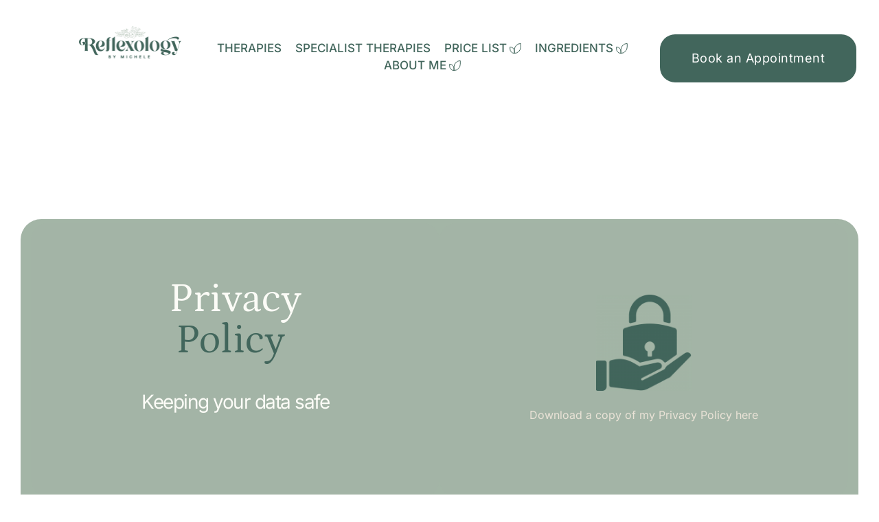

--- FILE ---
content_type: text/html; charset=UTF-8
request_url: https://reflexologybymichele.co.uk/privacy-policy/
body_size: 44008
content:
<!DOCTYPE html><html lang="en-US"><head><script data-no-optimize="1">var litespeed_docref=sessionStorage.getItem("litespeed_docref");litespeed_docref&&(Object.defineProperty(document,"referrer",{get:function(){return litespeed_docref}}),sessionStorage.removeItem("litespeed_docref"));</script> <meta charset="UTF-8"><link rel="profile" href="https://gmpg.org/xfn/11"><link rel="pingback" href="https://reflexologybymichele.co.uk/xmlrpc.php"><title>Privacy-Policy</title><meta name='robots' content='max-image-preview:large' /><style>img:is([sizes="auto" i], [sizes^="auto," i]) { contain-intrinsic-size: 3000px 1500px }</style><link rel='dns-prefetch' href='//ajax.googleapis.com' /><link rel='dns-prefetch' href='//webhealersites.com' /><link rel='dns-prefetch' href='//fonts.bunny.net' /><link rel="alternate" type="application/rss+xml" title="wh07383 &raquo; Feed" href="https://reflexologybymichele.co.uk/feed/" /><link rel="alternate" type="application/rss+xml" title="wh07383 &raquo; Comments Feed" href="https://reflexologybymichele.co.uk/comments/feed/" /><link data-optimized="2" rel="stylesheet" href="https://reflexologybymichele.co.uk/wp-content/litespeed/css/1440/6d7d7eac93be27e6c19963ef6f30d48f.css?ver=6e4f8" /><style id='classic-theme-styles-inline-css'>/*! This file is auto-generated */
.wp-block-button__link{color:#fff;background-color:#32373c;border-radius:9999px;box-shadow:none;text-decoration:none;padding:calc(.667em + 2px) calc(1.333em + 2px);font-size:1.125em}.wp-block-file__button{background:#32373c;color:#fff;text-decoration:none}</style><style id='global-styles-inline-css'>:root{--wp--preset--aspect-ratio--square: 1;--wp--preset--aspect-ratio--4-3: 4/3;--wp--preset--aspect-ratio--3-4: 3/4;--wp--preset--aspect-ratio--3-2: 3/2;--wp--preset--aspect-ratio--2-3: 2/3;--wp--preset--aspect-ratio--16-9: 16/9;--wp--preset--aspect-ratio--9-16: 9/16;--wp--preset--color--black: #000000;--wp--preset--color--cyan-bluish-gray: #abb8c3;--wp--preset--color--white: #ffffff;--wp--preset--color--pale-pink: #f78da7;--wp--preset--color--vivid-red: #cf2e2e;--wp--preset--color--luminous-vivid-orange: #ff6900;--wp--preset--color--luminous-vivid-amber: #fcb900;--wp--preset--color--light-green-cyan: #7bdcb5;--wp--preset--color--vivid-green-cyan: #00d084;--wp--preset--color--pale-cyan-blue: #8ed1fc;--wp--preset--color--vivid-cyan-blue: #0693e3;--wp--preset--color--vivid-purple: #9b51e0;--wp--preset--color--accent: #cd2653;--wp--preset--color--primary: #000000;--wp--preset--color--secondary: #6d6d6d;--wp--preset--color--subtle-background: #dcd7ca;--wp--preset--color--background: #f5efe0;--wp--preset--gradient--vivid-cyan-blue-to-vivid-purple: linear-gradient(135deg,rgba(6,147,227,1) 0%,rgb(155,81,224) 100%);--wp--preset--gradient--light-green-cyan-to-vivid-green-cyan: linear-gradient(135deg,rgb(122,220,180) 0%,rgb(0,208,130) 100%);--wp--preset--gradient--luminous-vivid-amber-to-luminous-vivid-orange: linear-gradient(135deg,rgba(252,185,0,1) 0%,rgba(255,105,0,1) 100%);--wp--preset--gradient--luminous-vivid-orange-to-vivid-red: linear-gradient(135deg,rgba(255,105,0,1) 0%,rgb(207,46,46) 100%);--wp--preset--gradient--very-light-gray-to-cyan-bluish-gray: linear-gradient(135deg,rgb(238,238,238) 0%,rgb(169,184,195) 100%);--wp--preset--gradient--cool-to-warm-spectrum: linear-gradient(135deg,rgb(74,234,220) 0%,rgb(151,120,209) 20%,rgb(207,42,186) 40%,rgb(238,44,130) 60%,rgb(251,105,98) 80%,rgb(254,248,76) 100%);--wp--preset--gradient--blush-light-purple: linear-gradient(135deg,rgb(255,206,236) 0%,rgb(152,150,240) 100%);--wp--preset--gradient--blush-bordeaux: linear-gradient(135deg,rgb(254,205,165) 0%,rgb(254,45,45) 50%,rgb(107,0,62) 100%);--wp--preset--gradient--luminous-dusk: linear-gradient(135deg,rgb(255,203,112) 0%,rgb(199,81,192) 50%,rgb(65,88,208) 100%);--wp--preset--gradient--pale-ocean: linear-gradient(135deg,rgb(255,245,203) 0%,rgb(182,227,212) 50%,rgb(51,167,181) 100%);--wp--preset--gradient--electric-grass: linear-gradient(135deg,rgb(202,248,128) 0%,rgb(113,206,126) 100%);--wp--preset--gradient--midnight: linear-gradient(135deg,rgb(2,3,129) 0%,rgb(40,116,252) 100%);--wp--preset--font-size--small: 18px;--wp--preset--font-size--medium: 20px;--wp--preset--font-size--large: 26.25px;--wp--preset--font-size--x-large: 42px;--wp--preset--font-size--normal: 21px;--wp--preset--font-size--larger: 32px;--wp--preset--spacing--20: 0.44rem;--wp--preset--spacing--30: 0.67rem;--wp--preset--spacing--40: 1rem;--wp--preset--spacing--50: 1.5rem;--wp--preset--spacing--60: 2.25rem;--wp--preset--spacing--70: 3.38rem;--wp--preset--spacing--80: 5.06rem;--wp--preset--shadow--natural: 6px 6px 9px rgba(0, 0, 0, 0.2);--wp--preset--shadow--deep: 12px 12px 50px rgba(0, 0, 0, 0.4);--wp--preset--shadow--sharp: 6px 6px 0px rgba(0, 0, 0, 0.2);--wp--preset--shadow--outlined: 6px 6px 0px -3px rgba(255, 255, 255, 1), 6px 6px rgba(0, 0, 0, 1);--wp--preset--shadow--crisp: 6px 6px 0px rgba(0, 0, 0, 1);}:where(.is-layout-flex){gap: 0.5em;}:where(.is-layout-grid){gap: 0.5em;}body .is-layout-flex{display: flex;}.is-layout-flex{flex-wrap: wrap;align-items: center;}.is-layout-flex > :is(*, div){margin: 0;}body .is-layout-grid{display: grid;}.is-layout-grid > :is(*, div){margin: 0;}:where(.wp-block-columns.is-layout-flex){gap: 2em;}:where(.wp-block-columns.is-layout-grid){gap: 2em;}:where(.wp-block-post-template.is-layout-flex){gap: 1.25em;}:where(.wp-block-post-template.is-layout-grid){gap: 1.25em;}.has-black-color{color: var(--wp--preset--color--black) !important;}.has-cyan-bluish-gray-color{color: var(--wp--preset--color--cyan-bluish-gray) !important;}.has-white-color{color: var(--wp--preset--color--white) !important;}.has-pale-pink-color{color: var(--wp--preset--color--pale-pink) !important;}.has-vivid-red-color{color: var(--wp--preset--color--vivid-red) !important;}.has-luminous-vivid-orange-color{color: var(--wp--preset--color--luminous-vivid-orange) !important;}.has-luminous-vivid-amber-color{color: var(--wp--preset--color--luminous-vivid-amber) !important;}.has-light-green-cyan-color{color: var(--wp--preset--color--light-green-cyan) !important;}.has-vivid-green-cyan-color{color: var(--wp--preset--color--vivid-green-cyan) !important;}.has-pale-cyan-blue-color{color: var(--wp--preset--color--pale-cyan-blue) !important;}.has-vivid-cyan-blue-color{color: var(--wp--preset--color--vivid-cyan-blue) !important;}.has-vivid-purple-color{color: var(--wp--preset--color--vivid-purple) !important;}.has-black-background-color{background-color: var(--wp--preset--color--black) !important;}.has-cyan-bluish-gray-background-color{background-color: var(--wp--preset--color--cyan-bluish-gray) !important;}.has-white-background-color{background-color: var(--wp--preset--color--white) !important;}.has-pale-pink-background-color{background-color: var(--wp--preset--color--pale-pink) !important;}.has-vivid-red-background-color{background-color: var(--wp--preset--color--vivid-red) !important;}.has-luminous-vivid-orange-background-color{background-color: var(--wp--preset--color--luminous-vivid-orange) !important;}.has-luminous-vivid-amber-background-color{background-color: var(--wp--preset--color--luminous-vivid-amber) !important;}.has-light-green-cyan-background-color{background-color: var(--wp--preset--color--light-green-cyan) !important;}.has-vivid-green-cyan-background-color{background-color: var(--wp--preset--color--vivid-green-cyan) !important;}.has-pale-cyan-blue-background-color{background-color: var(--wp--preset--color--pale-cyan-blue) !important;}.has-vivid-cyan-blue-background-color{background-color: var(--wp--preset--color--vivid-cyan-blue) !important;}.has-vivid-purple-background-color{background-color: var(--wp--preset--color--vivid-purple) !important;}.has-black-border-color{border-color: var(--wp--preset--color--black) !important;}.has-cyan-bluish-gray-border-color{border-color: var(--wp--preset--color--cyan-bluish-gray) !important;}.has-white-border-color{border-color: var(--wp--preset--color--white) !important;}.has-pale-pink-border-color{border-color: var(--wp--preset--color--pale-pink) !important;}.has-vivid-red-border-color{border-color: var(--wp--preset--color--vivid-red) !important;}.has-luminous-vivid-orange-border-color{border-color: var(--wp--preset--color--luminous-vivid-orange) !important;}.has-luminous-vivid-amber-border-color{border-color: var(--wp--preset--color--luminous-vivid-amber) !important;}.has-light-green-cyan-border-color{border-color: var(--wp--preset--color--light-green-cyan) !important;}.has-vivid-green-cyan-border-color{border-color: var(--wp--preset--color--vivid-green-cyan) !important;}.has-pale-cyan-blue-border-color{border-color: var(--wp--preset--color--pale-cyan-blue) !important;}.has-vivid-cyan-blue-border-color{border-color: var(--wp--preset--color--vivid-cyan-blue) !important;}.has-vivid-purple-border-color{border-color: var(--wp--preset--color--vivid-purple) !important;}.has-vivid-cyan-blue-to-vivid-purple-gradient-background{background: var(--wp--preset--gradient--vivid-cyan-blue-to-vivid-purple) !important;}.has-light-green-cyan-to-vivid-green-cyan-gradient-background{background: var(--wp--preset--gradient--light-green-cyan-to-vivid-green-cyan) !important;}.has-luminous-vivid-amber-to-luminous-vivid-orange-gradient-background{background: var(--wp--preset--gradient--luminous-vivid-amber-to-luminous-vivid-orange) !important;}.has-luminous-vivid-orange-to-vivid-red-gradient-background{background: var(--wp--preset--gradient--luminous-vivid-orange-to-vivid-red) !important;}.has-very-light-gray-to-cyan-bluish-gray-gradient-background{background: var(--wp--preset--gradient--very-light-gray-to-cyan-bluish-gray) !important;}.has-cool-to-warm-spectrum-gradient-background{background: var(--wp--preset--gradient--cool-to-warm-spectrum) !important;}.has-blush-light-purple-gradient-background{background: var(--wp--preset--gradient--blush-light-purple) !important;}.has-blush-bordeaux-gradient-background{background: var(--wp--preset--gradient--blush-bordeaux) !important;}.has-luminous-dusk-gradient-background{background: var(--wp--preset--gradient--luminous-dusk) !important;}.has-pale-ocean-gradient-background{background: var(--wp--preset--gradient--pale-ocean) !important;}.has-electric-grass-gradient-background{background: var(--wp--preset--gradient--electric-grass) !important;}.has-midnight-gradient-background{background: var(--wp--preset--gradient--midnight) !important;}.has-small-font-size{font-size: var(--wp--preset--font-size--small) !important;}.has-medium-font-size{font-size: var(--wp--preset--font-size--medium) !important;}.has-large-font-size{font-size: var(--wp--preset--font-size--large) !important;}.has-x-large-font-size{font-size: var(--wp--preset--font-size--x-large) !important;}
:where(.wp-block-post-template.is-layout-flex){gap: 1.25em;}:where(.wp-block-post-template.is-layout-grid){gap: 1.25em;}
:where(.wp-block-columns.is-layout-flex){gap: 2em;}:where(.wp-block-columns.is-layout-grid){gap: 2em;}
:root :where(.wp-block-pullquote){font-size: 1.5em;line-height: 1.6;}</style><style id='twentytwenty-style-inline-css'>.color-accent,.color-accent-hover:hover,.color-accent-hover:focus,:root .has-accent-color,.has-drop-cap:not(:focus):first-letter,.wp-block-button.is-style-outline,a { color: #cd2653; }blockquote,.border-color-accent,.border-color-accent-hover:hover,.border-color-accent-hover:focus { border-color: #cd2653; }button,.button,.faux-button,.wp-block-button__link,.wp-block-file .wp-block-file__button,input[type="button"],input[type="reset"],input[type="submit"],.bg-accent,.bg-accent-hover:hover,.bg-accent-hover:focus,:root .has-accent-background-color,.comment-reply-link { background-color: #cd2653; }.fill-children-accent,.fill-children-accent * { fill: #cd2653; }body,.entry-title a,:root .has-primary-color { color: #000000; }:root .has-primary-background-color { background-color: #000000; }cite,figcaption,.wp-caption-text,.post-meta,.entry-content .wp-block-archives li,.entry-content .wp-block-categories li,.entry-content .wp-block-latest-posts li,.wp-block-latest-comments__comment-date,.wp-block-latest-posts__post-date,.wp-block-embed figcaption,.wp-block-image figcaption,.wp-block-pullquote cite,.comment-metadata,.comment-respond .comment-notes,.comment-respond .logged-in-as,.pagination .dots,.entry-content hr:not(.has-background),hr.styled-separator,:root .has-secondary-color { color: #6d6d6d; }:root .has-secondary-background-color { background-color: #6d6d6d; }pre,fieldset,input,textarea,table,table *,hr { border-color: #dcd7ca; }caption,code,code,kbd,samp,.wp-block-table.is-style-stripes tbody tr:nth-child(odd),:root .has-subtle-background-background-color { background-color: #dcd7ca; }.wp-block-table.is-style-stripes { border-bottom-color: #dcd7ca; }.wp-block-latest-posts.is-grid li { border-top-color: #dcd7ca; }:root .has-subtle-background-color { color: #dcd7ca; }body:not(.overlay-header) .primary-menu > li > a,body:not(.overlay-header) .primary-menu > li > .icon,.modal-menu a,.footer-menu a, .footer-widgets a:where(:not(.wp-block-button__link)),#site-footer .wp-block-button.is-style-outline,.wp-block-pullquote:before,.singular:not(.overlay-header) .entry-header a,.archive-header a,.header-footer-group .color-accent,.header-footer-group .color-accent-hover:hover { color: #cd2653; }.social-icons a,#site-footer button:not(.toggle),#site-footer .button,#site-footer .faux-button,#site-footer .wp-block-button__link,#site-footer .wp-block-file__button,#site-footer input[type="button"],#site-footer input[type="reset"],#site-footer input[type="submit"] { background-color: #cd2653; }.header-footer-group,body:not(.overlay-header) #site-header .toggle,.menu-modal .toggle { color: #000000; }body:not(.overlay-header) .primary-menu ul { background-color: #000000; }body:not(.overlay-header) .primary-menu > li > ul:after { border-bottom-color: #000000; }body:not(.overlay-header) .primary-menu ul ul:after { border-left-color: #000000; }.site-description,body:not(.overlay-header) .toggle-inner .toggle-text,.widget .post-date,.widget .rss-date,.widget_archive li,.widget_categories li,.widget cite,.widget_pages li,.widget_meta li,.widget_nav_menu li,.powered-by-wordpress,.footer-credits .privacy-policy,.to-the-top,.singular .entry-header .post-meta,.singular:not(.overlay-header) .entry-header .post-meta a { color: #6d6d6d; }.header-footer-group pre,.header-footer-group fieldset,.header-footer-group input,.header-footer-group textarea,.header-footer-group table,.header-footer-group table *,.footer-nav-widgets-wrapper,#site-footer,.menu-modal nav *,.footer-widgets-outer-wrapper,.footer-top { border-color: #dcd7ca; }.header-footer-group table caption,body:not(.overlay-header) .header-inner .toggle-wrapper::before { background-color: #dcd7ca; }</style><link rel='stylesheet' id='brizy-asset-google-10-css'  class="brz-link brz-link-google" type="text/css" href='https://fonts.bunny.net/css?family=Inter%3A100%2C200%2C300%2Cregular%2C500%2C600%2C700%2C800%2C900%7CLato%3A100%2C100italic%2C300%2C300italic%2Cregular%2Citalic%2C700%2C700italic%2C900%2C900italic%7CPetrona%3A100%2C200%2C300%2Cregular%2C500%2C600%2C700%2C800%2C900%2C100italic%2C200italic%2C300italic%2Citalic%2C500italic%2C600italic%2C700italic%2C800italic%2C900italic%7CComfortaa%3A300%2Cregular%2C500%2C600%2C700%7CMontserrat%3A100%2C100italic%2C200%2C200italic%2C300%2C300italic%2Cregular%2Citalic%2C500%2C500italic%2C600%2C600italic%2C700%2C700italic%2C800%2C800italic%2C900%2C900italic%7COpen+Sans%3A300%2C300italic%2Cregular%2Citalic%2C600%2C600italic%2C700%2C700italic%2C800%2C800italic%7CEB+Garamond%3Aregular%2C500%2C600%2C700%2C800%2Citalic%2C500italic%2C600italic%2C700italic%2C800italic%7COverpass%3A100%2C100italic%2C200%2C200italic%2C300%2C300italic%2Cregular%2Citalic%2C600%2C600italic%2C700%2C700italic%2C800%2C800italic%2C900%2C900italic&#038;subset=arabic%2Cbengali%2Ccyrillic%2Ccyrillic-ext%2Cdevanagari%2Cgreek%2Cgreek-ext%2Cgujarati%2Chebrew%2Ckhmer%2Ckorean%2Clatin-ext%2Ctamil%2Ctelugu%2Cthai%2Cvietnamese&#038;display=swap&#038;ver=2.4.38' media='all' /><style id='brizy-asset-main-30-inline-css'>.brz .brz-cp-color1, .brz .brz-bcp-color1{color: rgb(var(--brz-global-color1));}.brz .brz-cp-color2, .brz .brz-bcp-color2{color: rgb(var(--brz-global-color2));}.brz .brz-cp-color3, .brz .brz-bcp-color3{color: rgb(var(--brz-global-color3));}.brz .brz-cp-color4, .brz .brz-bcp-color4{color: rgb(var(--brz-global-color4));}.brz .brz-cp-color5, .brz .brz-bcp-color5{color: rgb(var(--brz-global-color5));}.brz .brz-cp-color6, .brz .brz-bcp-color6{color: rgb(var(--brz-global-color6));}.brz .brz-cp-color7, .brz .brz-bcp-color7{color: rgb(var(--brz-global-color7));}.brz .brz-cp-color8, .brz .brz-bcp-color8{color: rgb(var(--brz-global-color8));}:root{--brz-global-color1:26, 26, 26;--brz-global-color2:15, 36, 39;--brz-global-color3:255, 255, 255;--brz-global-color4:252, 252, 247;--brz-global-color5:234, 227, 215;--brz-global-color6:163, 181, 166;--brz-global-color7:66, 102, 92;--brz-global-color8:255, 255, 255;}:root{--brz-paragraphfontfamily:'Inter', sans-serif;--brz-paragraphfontsize:16px;--brz-paragraphfontsizesuffix:undefined;--brz-paragraphfontweight:400;--brz-paragraphletterspacing:0px;--brz-paragraphlineheight:1.9;--brz-paragraphtabletfontsize:15px;--brz-paragraphtabletfontweight:400;--brz-paragraphtabletletterspacing:0px;--brz-paragraphtabletlineheight:1.6;--brz-paragraphmobilefontsize:15px;--brz-paragraphmobilefontweight:400;--brz-paragraphmobileletterspacing:0px;--brz-paragraphmobilelineheight:1.6;--brz-paragraphstoryfontsize:3.68%;--brz-subtitlefontfamily:'Inter', sans-serif;--brz-subtitlefontsize:17px;--brz-subtitlefontsizesuffix:px;--brz-subtitlefontweight:400;--brz-subtitleletterspacing:0px;--brz-subtitlelineheight:1.8;--brz-subtitletabletfontsize:17px;--brz-subtitletabletfontweight:400;--brz-subtitletabletletterspacing:0px;--brz-subtitletabletlineheight:1.5;--brz-subtitlemobilefontsize:16px;--brz-subtitlemobilefontweight:400;--brz-subtitlemobileletterspacing:0px;--brz-subtitlemobilelineheight:1.5;--brz-subtitlestoryfontsize:3.91%;--brz-abovetitlefontfamily:'Inter', sans-serif;--brz-abovetitlefontsize:13px;--brz-abovetitlefontsizesuffix:px;--brz-abovetitlefontweight:400;--brz-abovetitleletterspacing:1.1px;--brz-abovetitlelineheight:1.5;--brz-abovetitletabletfontsize:13px;--brz-abovetitletabletfontweight:700;--brz-abovetitletabletletterspacing:1px;--brz-abovetitletabletlineheight:1.5;--brz-abovetitlemobilefontsize:13px;--brz-abovetitlemobilefontweight:700;--brz-abovetitlemobileletterspacing:1px;--brz-abovetitlemobilelineheight:1.5;--brz-abovetitlestoryfontsize:2.99%;--brz-heading1fontfamily:'Petrona', serif;--brz-heading1fontsize:46px;--brz-heading1fontsizesuffix:px;--brz-heading1fontweight:400;--brz-heading1letterspacing:-1.5px;--brz-heading1lineheight:1.3;--brz-heading1tabletfontsize:38px;--brz-heading1tabletfontweight:700;--brz-heading1tabletletterspacing:-1px;--brz-heading1tabletlineheight:1.2;--brz-heading1mobilefontsize:36px;--brz-heading1mobilefontweight:700;--brz-heading1mobileletterspacing:-1px;--brz-heading1mobilelineheight:1.3;--brz-heading1storyfontsize:10.58%;--brz-heading2fontfamily:'Petrona', serif;--brz-heading2fontsize:36px;--brz-heading2fontsizesuffix:px;--brz-heading2fontweight:400;--brz-heading2letterspacing:-1.5px;--brz-heading2lineheight:1.3;--brz-heading2tabletfontsize:30px;--brz-heading2tabletfontweight:700;--brz-heading2tabletletterspacing:-1px;--brz-heading2tabletlineheight:1.2;--brz-heading2mobilefontsize:28px;--brz-heading2mobilefontweight:700;--brz-heading2mobileletterspacing:-1px;--brz-heading2mobilelineheight:1.3;--brz-heading2storyfontsize:8.280000000000001%;--brz-heading3fontfamily:'Petrona', serif;--brz-heading3fontsize:28px;--brz-heading3fontsizesuffix:px;--brz-heading3fontweight:400;--brz-heading3letterspacing:-1.5px;--brz-heading3lineheight:1.4;--brz-heading3tabletfontsize:27px;--brz-heading3tabletfontweight:700;--brz-heading3tabletletterspacing:-1px;--brz-heading3tabletlineheight:1.3;--brz-heading3mobilefontsize:22px;--brz-heading3mobilefontweight:700;--brz-heading3mobileletterspacing:-0.5px;--brz-heading3mobilelineheight:1.3;--brz-heading3storyfontsize:6.44%;--brz-heading4fontfamily:'Inter', sans-serif;--brz-heading4fontsize:22px;--brz-heading4fontsizesuffix:px;--brz-heading4fontweight:400;--brz-heading4letterspacing:-0.5px;--brz-heading4lineheight:1.5;--brz-heading4tabletfontsize:22px;--brz-heading4tabletfontweight:700;--brz-heading4tabletletterspacing:-0.5px;--brz-heading4tabletlineheight:1.4;--brz-heading4mobilefontsize:20px;--brz-heading4mobilefontweight:700;--brz-heading4mobileletterspacing:0px;--brz-heading4mobilelineheight:1.4;--brz-heading4storyfontsize:5.0600000000000005%;--brz-heading5fontfamily:'Inter', sans-serif;--brz-heading5fontsize:20px;--brz-heading5fontsizesuffix:px;--brz-heading5fontweight:400;--brz-heading5letterspacing:0px;--brz-heading5lineheight:1.6;--brz-heading5tabletfontsize:17px;--brz-heading5tabletfontweight:400;--brz-heading5tabletletterspacing:0px;--brz-heading5tabletlineheight:1.7;--brz-heading5mobilefontsize:17px;--brz-heading5mobilefontweight:400;--brz-heading5mobileletterspacing:0px;--brz-heading5mobilelineheight:1.8;--brz-heading5storyfontsize:4.6000000000000005%;--brz-heading6fontfamily:'Inter', sans-serif;--brz-heading6fontsize:16px;--brz-heading6fontsizesuffix:px;--brz-heading6fontweight:400;--brz-heading6letterspacing:0px;--brz-heading6lineheight:1.5;--brz-heading6tabletfontsize:16px;--brz-heading6tabletfontweight:700;--brz-heading6tabletletterspacing:0px;--brz-heading6tabletlineheight:1.5;--brz-heading6mobilefontsize:16px;--brz-heading6mobilefontweight:700;--brz-heading6mobileletterspacing:0px;--brz-heading6mobilelineheight:1.5;--brz-heading6storyfontsize:3.68%;--brz-buttonfontfamily:'Inter', sans-serif;--brz-buttonfontsize:15px;--brz-buttonfontsizesuffix:px;--brz-buttonfontweight:700;--brz-buttonletterspacing:0px;--brz-buttonlineheight:1.6;--brz-buttontabletfontsize:17px;--brz-buttontabletfontweight:400;--brz-buttontabletletterspacing:0px;--brz-buttontabletlineheight:1.6;--brz-buttonmobilefontsize:15px;--brz-buttonmobilefontweight:400;--brz-buttonmobileletterspacing:0.5px;--brz-buttonmobilelineheight:1.6;--brz-buttonstoryfontsize:3.45%;--brz-dlouayfdqgteotauqbpoffazjpltslbkglnffontfamily:'Inter', sans-serif;--brz-dlouayfdqgteotauqbpoffazjpltslbkglnffontsize:28px;--brz-dlouayfdqgteotauqbpoffazjpltslbkglnffontsizesuffix:undefined;--brz-dlouayfdqgteotauqbpoffazjpltslbkglnffontweight:400;--brz-dlouayfdqgteotauqbpoffazjpltslbkglnfletterspacing:0px;--brz-dlouayfdqgteotauqbpoffazjpltslbkglnflineheight:1.5;--brz-dlouayfdqgteotauqbpoffazjpltslbkglnftabletfontsize:20px;--brz-dlouayfdqgteotauqbpoffazjpltslbkglnftabletfontweight:400;--brz-dlouayfdqgteotauqbpoffazjpltslbkglnftabletletterspacing:0px;--brz-dlouayfdqgteotauqbpoffazjpltslbkglnftabletlineheight:1.6;--brz-dlouayfdqgteotauqbpoffazjpltslbkglnfmobilefontsize:20px;--brz-dlouayfdqgteotauqbpoffazjpltslbkglnfmobilefontweight:400;--brz-dlouayfdqgteotauqbpoffazjpltslbkglnfmobileletterspacing:0px;--brz-dlouayfdqgteotauqbpoffazjpltslbkglnfmobilelineheight:1.5;--brz-dlouayfdqgteotauqbpoffazjpltslbkglnfstoryfontsize:6.44%;--brz-xyewzlvubghmweirvicwimqbdyohyirkjarqfontfamily:'Inter', sans-serif;--brz-xyewzlvubghmweirvicwimqbdyohyirkjarqfontsize:14px;--brz-xyewzlvubghmweirvicwimqbdyohyirkjarqfontsizesuffix:undefined;--brz-xyewzlvubghmweirvicwimqbdyohyirkjarqfontweight:400;--brz-xyewzlvubghmweirvicwimqbdyohyirkjarqletterspacing:0px;--brz-xyewzlvubghmweirvicwimqbdyohyirkjarqlineheight:1.7;--brz-xyewzlvubghmweirvicwimqbdyohyirkjarqtabletfontsize:14px;--brz-xyewzlvubghmweirvicwimqbdyohyirkjarqtabletfontweight:400;--brz-xyewzlvubghmweirvicwimqbdyohyirkjarqtabletletterspacing:0px;--brz-xyewzlvubghmweirvicwimqbdyohyirkjarqtabletlineheight:1.7;--brz-xyewzlvubghmweirvicwimqbdyohyirkjarqmobilefontsize:14px;--brz-xyewzlvubghmweirvicwimqbdyohyirkjarqmobilefontweight:400;--brz-xyewzlvubghmweirvicwimqbdyohyirkjarqmobileletterspacing:0px;--brz-xyewzlvubghmweirvicwimqbdyohyirkjarqmobilelineheight:1.7;--brz-xyewzlvubghmweirvicwimqbdyohyirkjarqstoryfontsize:3.22%;--brz-bcblqqsfjnuiddxqzbplacaykzeicbzuhbwpfontfamily:'Petrona', serif;--brz-bcblqqsfjnuiddxqzbplacaykzeicbzuhbwpfontsize:38px;--brz-bcblqqsfjnuiddxqzbplacaykzeicbzuhbwpfontsizesuffix:undefined;--brz-bcblqqsfjnuiddxqzbplacaykzeicbzuhbwpfontweight:500;--brz-bcblqqsfjnuiddxqzbplacaykzeicbzuhbwpletterspacing:-0.5px;--brz-bcblqqsfjnuiddxqzbplacaykzeicbzuhbwplineheight:1.2;--brz-bcblqqsfjnuiddxqzbplacaykzeicbzuhbwptabletfontsize:30px;--brz-bcblqqsfjnuiddxqzbplacaykzeicbzuhbwptabletfontweight:500;--brz-bcblqqsfjnuiddxqzbplacaykzeicbzuhbwptabletletterspacing:-0.5px;--brz-bcblqqsfjnuiddxqzbplacaykzeicbzuhbwptabletlineheight:1.3;--brz-bcblqqsfjnuiddxqzbplacaykzeicbzuhbwpmobilefontsize:32px;--brz-bcblqqsfjnuiddxqzbplacaykzeicbzuhbwpmobilefontweight:500;--brz-bcblqqsfjnuiddxqzbplacaykzeicbzuhbwpmobileletterspacing:-0.5px;--brz-bcblqqsfjnuiddxqzbplacaykzeicbzuhbwpmobilelineheight:1.2;--brz-bcblqqsfjnuiddxqzbplacaykzeicbzuhbwpstoryfontsize:8.74%;--brz-zkterbrfzjrpkfmwihydvqcfgwsbgflivdtqfontfamily:'Petrona', serif;--brz-zkterbrfzjrpkfmwihydvqcfgwsbgflivdtqfontsize:50px;--brz-zkterbrfzjrpkfmwihydvqcfgwsbgflivdtqfontsizesuffix:undefined;--brz-zkterbrfzjrpkfmwihydvqcfgwsbgflivdtqfontweight:500;--brz-zkterbrfzjrpkfmwihydvqcfgwsbgflivdtqletterspacing:-0.5px;--brz-zkterbrfzjrpkfmwihydvqcfgwsbgflivdtqlineheight:1.2;--brz-zkterbrfzjrpkfmwihydvqcfgwsbgflivdtqtabletfontsize:38px;--brz-zkterbrfzjrpkfmwihydvqcfgwsbgflivdtqtabletfontweight:500;--brz-zkterbrfzjrpkfmwihydvqcfgwsbgflivdtqtabletletterspacing:-0.5px;--brz-zkterbrfzjrpkfmwihydvqcfgwsbgflivdtqtabletlineheight:1.2;--brz-zkterbrfzjrpkfmwihydvqcfgwsbgflivdtqmobilefontsize:32px;--brz-zkterbrfzjrpkfmwihydvqcfgwsbgflivdtqmobilefontweight:500;--brz-zkterbrfzjrpkfmwihydvqcfgwsbgflivdtqmobileletterspacing:-0.5px;--brz-zkterbrfzjrpkfmwihydvqcfgwsbgflivdtqmobilelineheight:1.2;--brz-zkterbrfzjrpkfmwihydvqcfgwsbgflivdtqstoryfontsize:11.5%;--brz-poigwvaebtkbrqnzhplqtkqtiwvoijwlpfnhfontfamily:'Petrona', serif;--brz-poigwvaebtkbrqnzhplqtkqtiwvoijwlpfnhfontsize:30px;--brz-poigwvaebtkbrqnzhplqtkqtiwvoijwlpfnhfontsizesuffix:undefined;--brz-poigwvaebtkbrqnzhplqtkqtiwvoijwlpfnhfontweight:500;--brz-poigwvaebtkbrqnzhplqtkqtiwvoijwlpfnhletterspacing:-0.5px;--brz-poigwvaebtkbrqnzhplqtkqtiwvoijwlpfnhlineheight:1.3;--brz-poigwvaebtkbrqnzhplqtkqtiwvoijwlpfnhtabletfontsize:24px;--brz-poigwvaebtkbrqnzhplqtkqtiwvoijwlpfnhtabletfontweight:500;--brz-poigwvaebtkbrqnzhplqtkqtiwvoijwlpfnhtabletletterspacing:-0.5px;--brz-poigwvaebtkbrqnzhplqtkqtiwvoijwlpfnhtabletlineheight:1.4;--brz-poigwvaebtkbrqnzhplqtkqtiwvoijwlpfnhmobilefontsize:22px;--brz-poigwvaebtkbrqnzhplqtkqtiwvoijwlpfnhmobilefontweight:500;--brz-poigwvaebtkbrqnzhplqtkqtiwvoijwlpfnhmobileletterspacing:-0.5px;--brz-poigwvaebtkbrqnzhplqtkqtiwvoijwlpfnhmobilelineheight:1.4;--brz-poigwvaebtkbrqnzhplqtkqtiwvoijwlpfnhstoryfontsize:6.9%;--brz-hpqsyoryvdibbkjsvnwojkeyxjcxsbksmvnqfontfamily:'Petrona', serif;--brz-hpqsyoryvdibbkjsvnwojkeyxjcxsbksmvnqfontsize:50px;--brz-hpqsyoryvdibbkjsvnwojkeyxjcxsbksmvnqfontsizesuffix:undefined;--brz-hpqsyoryvdibbkjsvnwojkeyxjcxsbksmvnqfontweight:500;--brz-hpqsyoryvdibbkjsvnwojkeyxjcxsbksmvnqletterspacing:-0.5px;--brz-hpqsyoryvdibbkjsvnwojkeyxjcxsbksmvnqlineheight:1.2;--brz-hpqsyoryvdibbkjsvnwojkeyxjcxsbksmvnqtabletfontsize:38px;--brz-hpqsyoryvdibbkjsvnwojkeyxjcxsbksmvnqtabletfontweight:500;--brz-hpqsyoryvdibbkjsvnwojkeyxjcxsbksmvnqtabletletterspacing:-0.5px;--brz-hpqsyoryvdibbkjsvnwojkeyxjcxsbksmvnqtabletlineheight:1.2;--brz-hpqsyoryvdibbkjsvnwojkeyxjcxsbksmvnqmobilefontsize:35px;--brz-hpqsyoryvdibbkjsvnwojkeyxjcxsbksmvnqmobilefontweight:500;--brz-hpqsyoryvdibbkjsvnwojkeyxjcxsbksmvnqmobileletterspacing:-0.5px;--brz-hpqsyoryvdibbkjsvnwojkeyxjcxsbksmvnqmobilelineheight:1.2;--brz-hpqsyoryvdibbkjsvnwojkeyxjcxsbksmvnqstoryfontsize:11.5%;--brz-jmnrfkvzyfkotpamespnvvcpbtvatcosndzzfontfamily:'Inter', sans-serif;--brz-jmnrfkvzyfkotpamespnvvcpbtvatcosndzzfontsize:20px;--brz-jmnrfkvzyfkotpamespnvvcpbtvatcosndzzfontsizesuffix:undefined;--brz-jmnrfkvzyfkotpamespnvvcpbtvatcosndzzfontweight:300;--brz-jmnrfkvzyfkotpamespnvvcpbtvatcosndzzletterspacing:0px;--brz-jmnrfkvzyfkotpamespnvvcpbtvatcosndzzlineheight:1.9;--brz-jmnrfkvzyfkotpamespnvvcpbtvatcosndzztabletfontsize:19px;--brz-jmnrfkvzyfkotpamespnvvcpbtvatcosndzztabletfontweight:300;--brz-jmnrfkvzyfkotpamespnvvcpbtvatcosndzztabletletterspacing:0px;--brz-jmnrfkvzyfkotpamespnvvcpbtvatcosndzztabletlineheight:1.5;--brz-jmnrfkvzyfkotpamespnvvcpbtvatcosndzzmobilefontsize:18px;--brz-jmnrfkvzyfkotpamespnvvcpbtvatcosndzzmobilefontweight:300;--brz-jmnrfkvzyfkotpamespnvvcpbtvatcosndzzmobileletterspacing:0px;--brz-jmnrfkvzyfkotpamespnvvcpbtvatcosndzzmobilelineheight:1.5;--brz-jmnrfkvzyfkotpamespnvvcpbtvatcosndzzstoryfontsize:4.6000000000000005%;--brz-xkrdpefwtnhicvbyglvvxowfdphtseyjbtmcfontfamily:'Inter', sans-serif;--brz-xkrdpefwtnhicvbyglvvxowfdphtseyjbtmcfontsize:18px;--brz-xkrdpefwtnhicvbyglvvxowfdphtseyjbtmcfontsizesuffix:px;--brz-xkrdpefwtnhicvbyglvvxowfdphtseyjbtmcfontweight:400;--brz-xkrdpefwtnhicvbyglvvxowfdphtseyjbtmcletterspacing:0.5px;--brz-xkrdpefwtnhicvbyglvvxowfdphtseyjbtmclineheight:1.6;--brz-xkrdpefwtnhicvbyglvvxowfdphtseyjbtmctabletfontsize:17px;--brz-xkrdpefwtnhicvbyglvvxowfdphtseyjbtmctabletfontweight:400;--brz-xkrdpefwtnhicvbyglvvxowfdphtseyjbtmctabletletterspacing:0.5px;--brz-xkrdpefwtnhicvbyglvvxowfdphtseyjbtmctabletlineheight:1.6;--brz-xkrdpefwtnhicvbyglvvxowfdphtseyjbtmcmobilefontsize:14px;--brz-xkrdpefwtnhicvbyglvvxowfdphtseyjbtmcmobilefontweight:400;--brz-xkrdpefwtnhicvbyglvvxowfdphtseyjbtmcmobileletterspacing:0.5px;--brz-xkrdpefwtnhicvbyglvvxowfdphtseyjbtmcmobilelineheight:1.6;--brz-xkrdpefwtnhicvbyglvvxowfdphtseyjbtmcstoryfontsize:4.140000000000001%;--brz-qaljobjnjxnqllzjvdpspmjwvhmmstslcdarfontfamily:'Petrona', serif;--brz-qaljobjnjxnqllzjvdpspmjwvhmmstslcdarfontsize:12px;--brz-qaljobjnjxnqllzjvdpspmjwvhmmstslcdarfontsizesuffix:undefined;--brz-qaljobjnjxnqllzjvdpspmjwvhmmstslcdarfontweight:700;--brz-qaljobjnjxnqllzjvdpspmjwvhmmstslcdarletterspacing:1px;--brz-qaljobjnjxnqllzjvdpspmjwvhmmstslcdarlineheight:1.6;--brz-qaljobjnjxnqllzjvdpspmjwvhmmstslcdartabletfontsize:12px;--brz-qaljobjnjxnqllzjvdpspmjwvhmmstslcdartabletfontweight:700;--brz-qaljobjnjxnqllzjvdpspmjwvhmmstslcdartabletletterspacing:1px;--brz-qaljobjnjxnqllzjvdpspmjwvhmmstslcdartabletlineheight:1.6;--brz-qaljobjnjxnqllzjvdpspmjwvhmmstslcdarmobilefontsize:12px;--brz-qaljobjnjxnqllzjvdpspmjwvhmmstslcdarmobilefontweight:700;--brz-qaljobjnjxnqllzjvdpspmjwvhmmstslcdarmobileletterspacing:1px;--brz-qaljobjnjxnqllzjvdpspmjwvhmmstslcdarmobilelineheight:1.6;--brz-qaljobjnjxnqllzjvdpspmjwvhmmstslcdarstoryfontsize:2.7600000000000002%;--brz-wmwncjdodyvvwquwioubliragooemyfvqflufontfamily:'Petrona', serif;--brz-wmwncjdodyvvwquwioubliragooemyfvqflufontsize:30px;--brz-wmwncjdodyvvwquwioubliragooemyfvqflufontsizesuffix:undefined;--brz-wmwncjdodyvvwquwioubliragooemyfvqflufontweight:500;--brz-wmwncjdodyvvwquwioubliragooemyfvqfluletterspacing:0px;--brz-wmwncjdodyvvwquwioubliragooemyfvqflulineheight:1.3;--brz-wmwncjdodyvvwquwioubliragooemyfvqflutabletfontsize:30px;--brz-wmwncjdodyvvwquwioubliragooemyfvqflutabletfontweight:500;--brz-wmwncjdodyvvwquwioubliragooemyfvqflutabletletterspacing:0px;--brz-wmwncjdodyvvwquwioubliragooemyfvqflutabletlineheight:1.3;--brz-wmwncjdodyvvwquwioubliragooemyfvqflumobilefontsize:26px;--brz-wmwncjdodyvvwquwioubliragooemyfvqflumobilefontweight:500;--brz-wmwncjdodyvvwquwioubliragooemyfvqflumobileletterspacing:0px;--brz-wmwncjdodyvvwquwioubliragooemyfvqflumobilelineheight:1.4;--brz-wmwncjdodyvvwquwioubliragooemyfvqflustoryfontsize:6.9%;--brz-nbxteyhyjsfuhzjxnblmejhyoswvpopcmrxofontfamily:'Petrona', serif;--brz-nbxteyhyjsfuhzjxnblmejhyoswvpopcmrxofontsize:12px;--brz-nbxteyhyjsfuhzjxnblmejhyoswvpopcmrxofontsizesuffix:undefined;--brz-nbxteyhyjsfuhzjxnblmejhyoswvpopcmrxofontweight:700;--brz-nbxteyhyjsfuhzjxnblmejhyoswvpopcmrxoletterspacing:1.5px;--brz-nbxteyhyjsfuhzjxnblmejhyoswvpopcmrxolineheight:1.6;--brz-nbxteyhyjsfuhzjxnblmejhyoswvpopcmrxotabletfontsize:12px;--brz-nbxteyhyjsfuhzjxnblmejhyoswvpopcmrxotabletfontweight:700;--brz-nbxteyhyjsfuhzjxnblmejhyoswvpopcmrxotabletletterspacing:1px;--brz-nbxteyhyjsfuhzjxnblmejhyoswvpopcmrxotabletlineheight:1.6;--brz-nbxteyhyjsfuhzjxnblmejhyoswvpopcmrxomobilefontsize:12px;--brz-nbxteyhyjsfuhzjxnblmejhyoswvpopcmrxomobilefontweight:400;--brz-nbxteyhyjsfuhzjxnblmejhyoswvpopcmrxomobileletterspacing:1px;--brz-nbxteyhyjsfuhzjxnblmejhyoswvpopcmrxomobilelineheight:1.6;--brz-nbxteyhyjsfuhzjxnblmejhyoswvpopcmrxostoryfontsize:2.7600000000000002%;--brz-bnghsivnavzkicdrrdvbukilnawwmtanpxlzfontfamily:'Inter', sans-serif;--brz-bnghsivnavzkicdrrdvbukilnawwmtanpxlzfontsize:14px;--brz-bnghsivnavzkicdrrdvbukilnawwmtanpxlzfontsizesuffix:undefined;--brz-bnghsivnavzkicdrrdvbukilnawwmtanpxlzfontweight:400;--brz-bnghsivnavzkicdrrdvbukilnawwmtanpxlzletterspacing:0px;--brz-bnghsivnavzkicdrrdvbukilnawwmtanpxlzlineheight:1.8;--brz-bnghsivnavzkicdrrdvbukilnawwmtanpxlztabletfontsize:14px;--brz-bnghsivnavzkicdrrdvbukilnawwmtanpxlztabletfontweight:400;--brz-bnghsivnavzkicdrrdvbukilnawwmtanpxlztabletletterspacing:0px;--brz-bnghsivnavzkicdrrdvbukilnawwmtanpxlztabletlineheight:1.7;--brz-bnghsivnavzkicdrrdvbukilnawwmtanpxlzmobilefontsize:14px;--brz-bnghsivnavzkicdrrdvbukilnawwmtanpxlzmobilefontweight:400;--brz-bnghsivnavzkicdrrdvbukilnawwmtanpxlzmobileletterspacing:0px;--brz-bnghsivnavzkicdrrdvbukilnawwmtanpxlzmobilelineheight:1.7;--brz-bnghsivnavzkicdrrdvbukilnawwmtanpxlzstoryfontsize:3.22%;--brz-ctananoodnjqsgcgmahzkuszkyszjjabdjswfontfamily:'Petrona', serif;--brz-ctananoodnjqsgcgmahzkuszkyszjjabdjswfontsize:28px;--brz-ctananoodnjqsgcgmahzkuszkyszjjabdjswfontsizesuffix:undefined;--brz-ctananoodnjqsgcgmahzkuszkyszjjabdjswfontweight:500;--brz-ctananoodnjqsgcgmahzkuszkyszjjabdjswletterspacing:0px;--brz-ctananoodnjqsgcgmahzkuszkyszjjabdjswlineheight:1.4;--brz-ctananoodnjqsgcgmahzkuszkyszjjabdjswtabletfontsize:24px;--brz-ctananoodnjqsgcgmahzkuszkyszjjabdjswtabletfontweight:500;--brz-ctananoodnjqsgcgmahzkuszkyszjjabdjswtabletletterspacing:0px;--brz-ctananoodnjqsgcgmahzkuszkyszjjabdjswtabletlineheight:1.5;--brz-ctananoodnjqsgcgmahzkuszkyszjjabdjswmobilefontsize:24px;--brz-ctananoodnjqsgcgmahzkuszkyszjjabdjswmobilefontweight:500;--brz-ctananoodnjqsgcgmahzkuszkyszjjabdjswmobileletterspacing:0px;--brz-ctananoodnjqsgcgmahzkuszkyszjjabdjswmobilelineheight:1.5;--brz-ctananoodnjqsgcgmahzkuszkyszjjabdjswstoryfontsize:6.44%;--brz-yejvgjmzdevtaimxasfzjnsobrkprsorfofzfontfamily:'Petrona', serif;--brz-yejvgjmzdevtaimxasfzjnsobrkprsorfofzfontsize:24px;--brz-yejvgjmzdevtaimxasfzjnsobrkprsorfofzfontsizesuffix:undefined;--brz-yejvgjmzdevtaimxasfzjnsobrkprsorfofzfontweight:400;--brz-yejvgjmzdevtaimxasfzjnsobrkprsorfofzletterspacing:0px;--brz-yejvgjmzdevtaimxasfzjnsobrkprsorfofzlineheight:1.9;--brz-yejvgjmzdevtaimxasfzjnsobrkprsorfofztabletfontsize:17px;--brz-yejvgjmzdevtaimxasfzjnsobrkprsorfofztabletfontweight:400;--brz-yejvgjmzdevtaimxasfzjnsobrkprsorfofztabletletterspacing:0px;--brz-yejvgjmzdevtaimxasfzjnsobrkprsorfofztabletlineheight:1.6;--brz-yejvgjmzdevtaimxasfzjnsobrkprsorfofzmobilefontsize:18px;--brz-yejvgjmzdevtaimxasfzjnsobrkprsorfofzmobilefontweight:500;--brz-yejvgjmzdevtaimxasfzjnsobrkprsorfofzmobileletterspacing:0px;--brz-yejvgjmzdevtaimxasfzjnsobrkprsorfofzmobilelineheight:1.6;--brz-yejvgjmzdevtaimxasfzjnsobrkprsorfofzstoryfontsize:5.5200000000000005%;--brz-bvuormjmhmjhnticakqbpsshqmprcpwevcoffontfamily:'Petrona', serif;--brz-bvuormjmhmjhnticakqbpsshqmprcpwevcoffontsize:60px;--brz-bvuormjmhmjhnticakqbpsshqmprcpwevcoffontsizesuffix:undefined;--brz-bvuormjmhmjhnticakqbpsshqmprcpwevcoffontweight:400;--brz-bvuormjmhmjhnticakqbpsshqmprcpwevcofletterspacing:0px;--brz-bvuormjmhmjhnticakqbpsshqmprcpwevcoflineheight:1.2;--brz-bvuormjmhmjhnticakqbpsshqmprcpwevcoftabletfontsize:32px;--brz-bvuormjmhmjhnticakqbpsshqmprcpwevcoftabletfontweight:400;--brz-bvuormjmhmjhnticakqbpsshqmprcpwevcoftabletletterspacing:0px;--brz-bvuormjmhmjhnticakqbpsshqmprcpwevcoftabletlineheight:1.4;--brz-bvuormjmhmjhnticakqbpsshqmprcpwevcofmobilefontsize:36px;--brz-bvuormjmhmjhnticakqbpsshqmprcpwevcofmobilefontweight:400;--brz-bvuormjmhmjhnticakqbpsshqmprcpwevcofmobileletterspacing:0px;--brz-bvuormjmhmjhnticakqbpsshqmprcpwevcofmobilelineheight:1.1;--brz-bvuormjmhmjhnticakqbpsshqmprcpwevcofstoryfontsize:13.8%;--brz-yzhlwlaaqrhyvjfjpxwracrpvsxmvitafvpefontfamily:'Petrona', serif;--brz-yzhlwlaaqrhyvjfjpxwracrpvsxmvitafvpefontsize:16px;--brz-yzhlwlaaqrhyvjfjpxwracrpvsxmvitafvpefontsizesuffix:undefined;--brz-yzhlwlaaqrhyvjfjpxwracrpvsxmvitafvpefontweight:400;--brz-yzhlwlaaqrhyvjfjpxwracrpvsxmvitafvpeletterspacing:0px;--brz-yzhlwlaaqrhyvjfjpxwracrpvsxmvitafvpelineheight:1.9;--brz-yzhlwlaaqrhyvjfjpxwracrpvsxmvitafvpetabletfontsize:15px;--brz-yzhlwlaaqrhyvjfjpxwracrpvsxmvitafvpetabletfontweight:400;--brz-yzhlwlaaqrhyvjfjpxwracrpvsxmvitafvpetabletletterspacing:0px;--brz-yzhlwlaaqrhyvjfjpxwracrpvsxmvitafvpetabletlineheight:1.6;--brz-yzhlwlaaqrhyvjfjpxwracrpvsxmvitafvpemobilefontsize:15px;--brz-yzhlwlaaqrhyvjfjpxwracrpvsxmvitafvpemobilefontweight:400;--brz-yzhlwlaaqrhyvjfjpxwracrpvsxmvitafvpemobileletterspacing:0px;--brz-yzhlwlaaqrhyvjfjpxwracrpvsxmvitafvpemobilelineheight:1.6;--brz-yzhlwlaaqrhyvjfjpxwracrpvsxmvitafvpestoryfontsize:3.68%;--brz-c8dma4obxccyfontfamily:'Inter', sans-serif;--brz-c8dma4obxccyfontsize:16px;--brz-c8dma4obxccyfontsizesuffix:px;--brz-c8dma4obxccyfontweight:400;--brz-c8dma4obxccyletterspacing:0px;--brz-c8dma4obxccylineheight:1.3;--brz-c8dma4obxccytabletfontsize:15px;--brz-c8dma4obxccytabletfontweight:400;--brz-c8dma4obxccytabletletterspacing:0px;--brz-c8dma4obxccytabletlineheight:1.6;--brz-c8dma4obxccymobilefontsize:15px;--brz-c8dma4obxccymobilefontweight:400;--brz-c8dma4obxccymobileletterspacing:0px;--brz-c8dma4obxccymobilelineheight:1.6;--brz-c8dma4obxccystoryfontsize:3.68%;--brz-wgiakxz7zoekfontfamily:'Inter', sans-serif;--brz-wgiakxz7zoekfontsize:12px;--brz-wgiakxz7zoekfontsizesuffix:px;--brz-wgiakxz7zoekfontweight:400;--brz-wgiakxz7zoekletterspacing:0px;--brz-wgiakxz7zoeklineheight:1.5;--brz-wgiakxz7zoektabletfontsize:15px;--brz-wgiakxz7zoektabletfontweight:400;--brz-wgiakxz7zoektabletletterspacing:0px;--brz-wgiakxz7zoektabletlineheight:1.6;--brz-wgiakxz7zoekmobilefontsize:15px;--brz-wgiakxz7zoekmobilefontweight:400;--brz-wgiakxz7zoekmobileletterspacing:0px;--brz-wgiakxz7zoekmobilelineheight:1.6;--brz-wgiakxz7zoekstoryfontsize:2.7600000000000002%;}
body {
background: #fff !important;
}
.wide-block-content {
max-width: 700px;
margin-left: auto !important;
margin-right: auto !important;
}</style> <script type="litespeed/javascript" data-src="https://reflexologybymichele.co.uk/wp-includes/js/jquery/jquery.min.js?ver=3.7.1" id="jquery-core-js"></script> <script id="wp-statistics-tracker-js-extra" type="litespeed/javascript">var WP_Statistics_Tracker_Object={"hitRequestUrl":"https:\/\/reflexologybymichele.co.uk\/wp-json\/wp-statistics\/v2\/hit?wp_statistics_hit_rest=yes&track_all=1&current_page_type=page&current_page_id=2460&search_query&page_uri=L3ByaXZhY3ktcG9saWN5Lw=","keepOnlineRequestUrl":"https:\/\/reflexologybymichele.co.uk\/wp-json\/wp-statistics\/v2\/online?wp_statistics_hit_rest=yes&track_all=1&current_page_type=page&current_page_id=2460&search_query&page_uri=L3ByaXZhY3ktcG9saWN5Lw=","option":{"dntEnabled":"","cacheCompatibility":"1"}}</script> <script id="brizy-preview-js-before" type="litespeed/javascript">var __CONFIG__={"serverTimestamp":1766747560,"currentUser":{"user_login":!1,"user_email":!1,"user_level":!1,"user_firstname":!1,"user_lastname":!1,"display_name":!1,"ID":0,"roles":[]}}</script> <link rel="https://api.w.org/" href="https://reflexologybymichele.co.uk/wp-json/" /><link rel="alternate" title="JSON" type="application/json" href="https://reflexologybymichele.co.uk/wp-json/wp/v2/pages/2460" /><link rel="EditURI" type="application/rsd+xml" title="RSD" href="https://reflexologybymichele.co.uk/xmlrpc.php?rsd" /><link rel="canonical" href="https://reflexologybymichele.co.uk/privacy-policy/" /><link rel='shortlink' href='https://reflexologybymichele.co.uk/?p=2460' /><link rel="alternate" title="oEmbed (JSON)" type="application/json+oembed" href="https://reflexologybymichele.co.uk/wp-json/oembed/1.0/embed?url=https%3A%2F%2Freflexologybymichele.co.uk%2Fprivacy-policy%2F" /><link rel="alternate" title="oEmbed (XML)" type="text/xml+oembed" href="https://reflexologybymichele.co.uk/wp-json/oembed/1.0/embed?url=https%3A%2F%2Freflexologybymichele.co.uk%2Fprivacy-policy%2F&#038;format=xml" /><meta name="keywords" content="Reflexology, holistic therapies, facial reflexology, menopause support, Zone Face Lift, Gua Sha, relaxation, stress relief, well-being, fertility reflexology, pregnancy reflexology, Reiki, emotional freedom, head massage, Shropshire, Staffordshire, Cheshire, wellness, Market Drayton, calming, therapeutic, beauty treatments, relaxation techniques, cranial therapy, foot reflexology, lymphatic drainage, herbal poultices, energy healing, mind-body balance, facial cupping, tension relief, insomnia help, mindfulness, rejuvenation, fertility support, pain relief, vitality, skin health, bespoke treatments, peaceful environment, Flying Wild balms, cranial reflexology."><meta name="description" content=""><link rel = "shortcut icon" href = "https://reflexologybymichele.co.uk/wp-content/uploads/sites/1440/2023/05/CapitalInsta2.png"><script type="litespeed/javascript">(function(url){if(/(?:Chrome\/26\.0\.1410\.63 Safari\/537\.31|WordfenceTestMonBot)/.test(navigator.userAgent)){return}
var addEvent=function(evt,handler){if(window.addEventListener){document.addEventListener(evt,handler,!1)}else if(window.attachEvent){document.attachEvent('on'+evt,handler)}};var removeEvent=function(evt,handler){if(window.removeEventListener){document.removeEventListener(evt,handler,!1)}else if(window.detachEvent){document.detachEvent('on'+evt,handler)}};var evts='contextmenu dblclick drag dragend dragenter dragleave dragover dragstart drop keydown keypress keyup mousedown mousemove mouseout mouseover mouseup mousewheel scroll'.split(' ');var logHuman=function(){if(window.wfLogHumanRan){return}
window.wfLogHumanRan=!0;var wfscr=document.createElement('script');wfscr.type='text/javascript';wfscr.async=!0;wfscr.src=url+'&r='+Math.random();(document.getElementsByTagName('head')[0]||document.getElementsByTagName('body')[0]).appendChild(wfscr);for(var i=0;i<evts.length;i++){removeEvent(evts[i],logHuman)}};for(var i=0;i<evts.length;i++){addEvent(evts[i],logHuman)}})('//reflexologybymichele.co.uk/?wordfence_lh=1&hid=B1452FDCB2CD5C023F980390E3B89C94')</script> <script type="litespeed/javascript">document.documentElement.className=document.documentElement.className.replace('no-js','js')</script> <style>.recentcomments a{display:inline !important;padding:0 !important;margin:0 !important;}</style><meta name="viewport" content="width=device-width, initial-scale=1"><link class="brz-link brz-link-bunny-fonts-prefetch" rel="dns-prefetch" href="//fonts.bunny.net"><link class="brz-link brz-link-bunny-fonts-preconnect" rel="preconnect" href="https://fonts.bunny.net/" crossorigin><style class="brz-style">@media(min-width:991px){.brz .brz-css-uTp_R{display:block;}}@media(max-width:991px) and (min-width:768px){.brz .brz-css-uTp_R{display:block;}}@media(max-width:767px){.brz .brz-css-uTp_R{display:block;}}
.brz .brz-css-ycuDS{padding:75px 0px 75px 0px;margin:0;}.brz .brz-css-ycuDS > .brz-bg{border:0px solid rgba(102, 115, 141, 0);border-radius: 0px;}.brz .brz-css-ycuDS > .brz-bg:after{box-shadow:none;}.brz .brz-css-ycuDS > .brz-bg > .brz-bg-image{background-image:none;}.brz .brz-css-ycuDS > .brz-bg > .brz-bg-image:after{content: "";background-image:none;}.brz .brz-css-ycuDS > .brz-bg > .brz-bg-color{background-color:rgba(0, 0, 0, 0);background-image:none;}.brz .brz-css-ycuDS > .brz-bg > .brz-bg-shape__top{background-size: 100% 100px; height: 100px;transform: rotateX(0deg) rotateY(0deg);z-index: auto;}.brz .brz-css-ycuDS > .brz-bg > .brz-bg-shape__top::after{background-image: none; -webkit-mask-image: none;background-size: 100% 100px; height: 100px;}.brz .brz-css-ycuDS > .brz-bg > .brz-bg-shape__bottom{background-size: 100% 100px; height: 100px;transform: rotateX(-180deg) rotateY(-180deg);z-index: auto;}.brz .brz-css-ycuDS > .brz-bg > .brz-bg-shape__bottom::after{background-image: none; -webkit-mask-image: none;background-size: 100% 100px; height: 100px;}@media(max-width:991px) and (min-width:768px){.brz .brz-css-ycuDS{padding:50px 15px 50px 15px;margin:0;}.brz .brz-css-ycuDS > .brz-bg{border:0px solid rgba(102, 115, 141, 0);border-radius: 0px;}.brz .brz-css-ycuDS > .brz-bg:after{box-shadow:none;}.brz .brz-css-ycuDS > .brz-bg > .brz-bg-image{background-image:none;}.brz .brz-css-ycuDS > .brz-bg > .brz-bg-image:after{content: "";background-image:none;}.brz .brz-css-ycuDS > .brz-bg > .brz-bg-color{background-color:rgba(0, 0, 0, 0);background-image:none;}.brz .brz-css-ycuDS > .brz-bg > .brz-bg-shape__top{background-size: 100% 100px; height: 100px;transform: rotateX(0deg) rotateY(0deg);z-index: auto;}.brz .brz-css-ycuDS > .brz-bg > .brz-bg-shape__top::after{background-image: none; -webkit-mask-image: none;background-size: 100% 100px; height: 100px;}.brz .brz-css-ycuDS > .brz-bg > .brz-bg-shape__bottom{background-size: 100% 100px; height: 100px;transform: rotateX(-180deg) rotateY(-180deg);z-index: auto;}.brz .brz-css-ycuDS > .brz-bg > .brz-bg-shape__bottom::after{background-image: none; -webkit-mask-image: none;background-size: 100% 100px; height: 100px;}}@media(max-width:767px){.brz .brz-css-ycuDS{padding:25px 15px 25px 15px;margin:0;}.brz .brz-css-ycuDS > .brz-bg{border:0px solid rgba(102, 115, 141, 0);border-radius: 0px;}.brz .brz-css-ycuDS > .brz-bg:after{box-shadow:none;}.brz .brz-css-ycuDS > .brz-bg > .brz-bg-image{background-image:none;}.brz .brz-css-ycuDS > .brz-bg > .brz-bg-image:after{content: "";background-image:none;}.brz .brz-css-ycuDS > .brz-bg > .brz-bg-color{background-color:rgba(0, 0, 0, 0);background-image:none;}.brz .brz-css-ycuDS > .brz-bg > .brz-bg-shape__top{background-size: 100% 100px; height: 100px;transform: rotateX(0deg) rotateY(0deg);z-index: auto;}.brz .brz-css-ycuDS > .brz-bg > .brz-bg-shape__top::after{background-image: none; -webkit-mask-image: none;background-size: 100% 100px; height: 100px;}.brz .brz-css-ycuDS > .brz-bg > .brz-bg-shape__bottom{background-size: 100% 100px; height: 100px;transform: rotateX(-180deg) rotateY(-180deg);z-index: auto;}.brz .brz-css-ycuDS > .brz-bg > .brz-bg-shape__bottom::after{background-image: none; -webkit-mask-image: none;background-size: 100% 100px; height: 100px;}}
.brz .brz-css-s9yxh{border:0px solid transparent;}@media(min-width:991px){.brz .brz-css-s9yxh{max-width: calc(1 * var(--brz-section-container-max-width, 1170px));}}@media(max-width:991px) and (min-width:768px){.brz .brz-css-s9yxh{border:0px solid transparent;}}@media(max-width:991px) and (min-width:768px){.brz .brz-css-s9yxh{max-width: 100%;}}@media(max-width:767px){.brz .brz-css-s9yxh{border:0px solid transparent;}}@media(max-width:767px){.brz .brz-css-s9yxh{max-width: 100%;}}
.brz .brz-css-lmjqb{margin:0;z-index: auto;align-items:flex-start;}.brz .brz-css-lmjqb > .brz-bg{border:0px solid rgba(102, 115, 141, 0);border-radius: 0px;box-shadow:none;max-width:100%;mix-blend-mode:normal;}.brz .brz-css-lmjqb > .brz-bg > .brz-bg-image{background-image:none;display:block;}.brz .brz-css-lmjqb > .brz-bg > .brz-bg-image:after{content: "";background-image:none;}.brz .brz-css-lmjqb > .brz-bg > .brz-bg-color{background-color:rgba(0, 0, 0, 0);background-image:none;}.brz .brz-css-lmjqb > .brz-bg > .brz-bg-map{display:none;}.brz .brz-css-lmjqb > .brz-bg > .brz-bg-video{display:none;}.brz .brz-css-lmjqb > .brz-row{border:0px solid transparent;}@media(min-width:991px){.brz .brz-css-lmjqb{min-height: auto;display:flex;}.brz .brz-css-lmjqb > .brz-bg{transition-duration:0.50s;transition-property: filter, box-shadow, background, border-radius, border-color;}.brz .brz-css-lmjqb > .brz-bg > .brz-bg-image{transition-duration:0.50s;transition-property: filter, box-shadow, background, border-radius, border-color;}.brz .brz-css-lmjqb > .brz-bg > .brz-bg-color{transition-duration:0.50s;transition-property: filter, box-shadow, background, border-radius, border-color;}.brz .brz-css-lmjqb > .brz-bg > .brz-bg-video{transition-duration:0.50s;transition-property: filter, box-shadow, background, border-radius, border-color;}.brz .brz-css-lmjqb > .brz-row{transition-duration:0.50s;transition-property: filter, box-shadow, background, border-radius, border-color;}}@media(max-width:991px) and (min-width:768px){.brz .brz-css-lmjqb{margin:0;z-index: auto;align-items:flex-start;}.brz .brz-css-lmjqb > .brz-bg{border:0px solid rgba(102, 115, 141, 0);border-radius: 0px;box-shadow:none;max-width:100%;mix-blend-mode:normal;}.brz .brz-css-lmjqb > .brz-bg > .brz-bg-image{background-image:none;display:block;}.brz .brz-css-lmjqb > .brz-bg > .brz-bg-image:after{content: "";background-image:none;}.brz .brz-css-lmjqb > .brz-bg > .brz-bg-color{background-color:rgba(0, 0, 0, 0);background-image:none;}.brz .brz-css-lmjqb > .brz-bg > .brz-bg-map{display:none;}.brz .brz-css-lmjqb > .brz-bg > .brz-bg-video{display:none;}.brz .brz-css-lmjqb > .brz-row{border:0px solid transparent;}}@media(max-width:991px) and (min-width:768px){.brz .brz-css-lmjqb{min-height: auto;display:flex;}.brz .brz-css-lmjqb > .brz-bg{transition-duration:0.50s;transition-property: filter, box-shadow, background, border-radius, border-color;}.brz .brz-css-lmjqb > .brz-bg > .brz-bg-image{transition-duration:0.50s;transition-property: filter, box-shadow, background, border-radius, border-color;}.brz .brz-css-lmjqb > .brz-bg > .brz-bg-color{transition-duration:0.50s;transition-property: filter, box-shadow, background, border-radius, border-color;}.brz .brz-css-lmjqb > .brz-bg > .brz-bg-video{transition-duration:0.50s;transition-property: filter, box-shadow, background, border-radius, border-color;}.brz .brz-css-lmjqb > .brz-row{flex-direction:row;flex-wrap:wrap;justify-content:flex-start;transition-duration:0.50s;transition-property: filter, box-shadow, background, border-radius, border-color;}}@media(max-width:767px){.brz .brz-css-lmjqb{margin:0;z-index: auto;align-items:flex-start;}.brz .brz-css-lmjqb > .brz-bg{border:0px solid rgba(102, 115, 141, 0);border-radius: 0px;box-shadow:none;max-width:100%;mix-blend-mode:normal;}.brz .brz-css-lmjqb > .brz-bg > .brz-bg-image{background-image:none;display:block;}.brz .brz-css-lmjqb > .brz-bg > .brz-bg-image:after{content: "";background-image:none;}.brz .brz-css-lmjqb > .brz-bg > .brz-bg-color{background-color:rgba(0, 0, 0, 0);background-image:none;}.brz .brz-css-lmjqb > .brz-bg > .brz-bg-map{display:none;}.brz .brz-css-lmjqb > .brz-bg > .brz-bg-video{display:none;}.brz .brz-css-lmjqb > .brz-row{border:0px solid transparent;}}@media(max-width:767px){.brz .brz-css-lmjqb{min-height: auto;display:flex;}.brz .brz-css-lmjqb > .brz-bg{transition-duration:0.50s;transition-property: filter, box-shadow, background, border-radius, border-color;}.brz .brz-css-lmjqb > .brz-bg > .brz-bg-image{transition-duration:0.50s;transition-property: filter, box-shadow, background, border-radius, border-color;}.brz .brz-css-lmjqb > .brz-bg > .brz-bg-color{transition-duration:0.50s;transition-property: filter, box-shadow, background, border-radius, border-color;}.brz .brz-css-lmjqb > .brz-bg > .brz-bg-video{transition-duration:0.50s;transition-property: filter, box-shadow, background, border-radius, border-color;}.brz .brz-css-lmjqb > .brz-row{flex-direction:row;flex-wrap:wrap;justify-content:flex-start;transition-duration:0.50s;transition-property: filter, box-shadow, background, border-radius, border-color;}}
.brz .brz-css-vMOf7{padding:10px;max-width:100%;}@media(max-width:991px) and (min-width:768px){.brz .brz-css-vMOf7{padding:0;max-width:100%;}}@media(max-width:767px){.brz .brz-css-vMOf7{padding:0;max-width:100%;}}
.brz .brz-css-s5qP6{z-index: auto;flex:1 1 50%;max-width:50%;justify-content:flex-start;}.brz .brz-css-s5qP6 .brz-columns__scroll-effect{justify-content:flex-start;}.brz .brz-css-s5qP6 > .brz-bg{border:0px solid rgba(102, 115, 141, 0);border-radius: 0px;box-shadow:none;margin:0;mix-blend-mode:normal;}.brz .brz-css-s5qP6 > .brz-bg > .brz-bg-image{background-image:none;display:block;}.brz .brz-css-s5qP6 > .brz-bg > .brz-bg-image:after{content: "";background-image:none;}.brz .brz-css-s5qP6 > .brz-bg > .brz-bg-color{background-color:rgba(0, 0, 0, 0);background-image:none;}.brz .brz-css-s5qP6 > .brz-bg > .brz-bg-map{display:none;}.brz .brz-css-s5qP6 > .brz-bg > .brz-bg-video{display:none;}@media(min-width:991px){.brz .brz-css-s5qP6 > .brz-bg{transition-duration:0.50s;transition-property: filter, box-shadow, background, border-radius, border-color;}.brz .brz-css-s5qP6 > .brz-bg > .brz-bg-image{transition-duration:0.50s;transition-property: filter, box-shadow, background, border-radius, border-color;}.brz .brz-css-s5qP6 > .brz-bg > .brz-bg-color{transition-duration:0.50s;transition-property: filter, box-shadow, background, border-radius, border-color;}}@media(max-width:991px) and (min-width:768px){.brz .brz-css-s5qP6{z-index: auto;flex:1 1 50%;max-width:50%;justify-content:flex-start;}.brz .brz-css-s5qP6 .brz-columns__scroll-effect{justify-content:flex-start;}.brz .brz-css-s5qP6 > .brz-bg{border:0px solid rgba(102, 115, 141, 0);border-radius: 0px;box-shadow:none;margin:0;mix-blend-mode:normal;}.brz .brz-css-s5qP6 > .brz-bg > .brz-bg-image{background-image:none;display:block;}.brz .brz-css-s5qP6 > .brz-bg > .brz-bg-image:after{content: "";background-image:none;}.brz .brz-css-s5qP6 > .brz-bg > .brz-bg-color{background-color:rgba(0, 0, 0, 0);background-image:none;}.brz .brz-css-s5qP6 > .brz-bg > .brz-bg-map{display:none;}.brz .brz-css-s5qP6 > .brz-bg > .brz-bg-video{display:none;}}@media(max-width:991px) and (min-width:768px){.brz .brz-css-s5qP6 > .brz-bg{transition-duration:0.50s;transition-property: filter, box-shadow, background, border-radius, border-color;}.brz .brz-css-s5qP6 > .brz-bg > .brz-bg-image{transition-duration:0.50s;transition-property: filter, box-shadow, background, border-radius, border-color;}.brz .brz-css-s5qP6 > .brz-bg > .brz-bg-color{transition-duration:0.50s;transition-property: filter, box-shadow, background, border-radius, border-color;}}@media(max-width:767px){.brz .brz-css-s5qP6{z-index: auto;flex:1 1 100%;max-width:100%;justify-content:flex-start;}.brz .brz-css-s5qP6 .brz-columns__scroll-effect{justify-content:flex-start;}.brz .brz-css-s5qP6 > .brz-bg{border:0px solid rgba(102, 115, 141, 0);border-radius: 0px;box-shadow:none;margin:10px 0px 10px 0px;mix-blend-mode:normal;}.brz .brz-css-s5qP6 > .brz-bg > .brz-bg-image{background-image:none;display:block;}.brz .brz-css-s5qP6 > .brz-bg > .brz-bg-image:after{content: "";background-image:none;}.brz .brz-css-s5qP6 > .brz-bg > .brz-bg-color{background-color:rgba(0, 0, 0, 0);background-image:none;}.brz .brz-css-s5qP6 > .brz-bg > .brz-bg-map{display:none;}.brz .brz-css-s5qP6 > .brz-bg > .brz-bg-video{display:none;}}@media(max-width:767px){.brz .brz-css-s5qP6 > .brz-bg{transition-duration:0.50s;transition-property: filter, box-shadow, background, border-radius, border-color;}.brz .brz-css-s5qP6 > .brz-bg > .brz-bg-image{transition-duration:0.50s;transition-property: filter, box-shadow, background, border-radius, border-color;}.brz .brz-css-s5qP6 > .brz-bg > .brz-bg-color{transition-duration:0.50s;transition-property: filter, box-shadow, background, border-radius, border-color;}}
.brz .brz-css-dmkb4{z-index: auto;margin:0;border:0px solid transparent;padding:5px 15px 5px 15px;min-height:auto;}@media(min-width:991px){.brz .brz-css-dmkb4{display:flex;transition-duration:0.50s;transition-property: filter, box-shadow, background, border-radius, border-color;}}@media(max-width:991px) and (min-width:768px){.brz .brz-css-dmkb4{z-index: auto;margin:0;border:0px solid transparent;padding:5px 15px 5px 15px;min-height:auto;}}@media(max-width:991px) and (min-width:768px){.brz .brz-css-dmkb4{display:flex;transition-duration:0.50s;transition-property: filter, box-shadow, background, border-radius, border-color;}}@media(max-width:767px){.brz .brz-css-dmkb4{z-index: auto;margin:10px 0px 10px 0px;border:0px solid transparent;padding:0;min-height:auto;}}@media(max-width:767px){.brz .brz-css-dmkb4{display:flex;transition-duration:0.50s;transition-property: filter, box-shadow, background, border-radius, border-color;}}
.brz .brz-css-bGr8W{padding:0;margin:10px 0px 10px 0px;justify-content:center;position:relative;}@media(min-width:991px){.brz .brz-css-bGr8W{display:flex;z-index: auto;position:relative;}}@media(max-width:991px) and (min-width:768px){.brz .brz-css-bGr8W{padding:0;margin:10px 0px 10px 0px;justify-content:center;position:relative;}}@media(max-width:991px) and (min-width:768px){.brz .brz-css-bGr8W{display:flex;z-index: auto;position:relative;}}@media(max-width:767px){.brz .brz-css-bGr8W{padding:0;margin:10px 0px 10px 0px;justify-content:center;position:relative;}}@media(max-width:767px){.brz .brz-css-bGr8W{display:flex;z-index: auto;position:relative;}}
.brz .brz-css-eAkkI:not(.brz-image--hovered){max-width: 77%;}.brz .brz-css-eAkkI{height: auto;box-shadow:none;border:0px solid rgba(102, 115, 141, 0);border-radius: 0px;}.brz .brz-css-eAkkI .brz-picture:after{box-shadow:none;background-color:rgba(255, 255, 255, 0);background-image:none;border-radius: 0px;}@media(min-width:991px){.brz .brz-css-eAkkI{transition-duration:0.50s;transition-property: filter, box-shadow, background, border-radius, border-color;}.brz .brz-css-eAkkI .brz-picture:after{transition-duration:0.50s;transition-property: filter, box-shadow, background, border-radius, border-color;}.brz .brz-css-eAkkI .brz-picture{transition-duration:0.50s;transition-property: filter, box-shadow, background, border-radius, border-color;}}@media(max-width:991px) and (min-width:768px){.brz .brz-css-eAkkI:not(.brz-image--hovered){max-width: 100%;}.brz .brz-css-eAkkI{height: auto;box-shadow:none;border:0px solid rgba(102, 115, 141, 0);border-radius: 0px;}.brz .brz-css-eAkkI .brz-picture:after{box-shadow:none;background-color:rgba(255, 255, 255, 0);background-image:none;border-radius: 0px;}}@media(max-width:991px) and (min-width:768px){.brz .brz-css-eAkkI{transition-duration:0.50s;transition-property: filter, box-shadow, background, border-radius, border-color;}.brz .brz-css-eAkkI .brz-picture:after{transition-duration:0.50s;transition-property: filter, box-shadow, background, border-radius, border-color;}.brz .brz-css-eAkkI .brz-picture{transition-duration:0.50s;transition-property: filter, box-shadow, background, border-radius, border-color;}}@media(max-width:767px){.brz .brz-css-eAkkI:not(.brz-image--hovered){max-width: 70%;}.brz .brz-css-eAkkI{height: auto;box-shadow:none;border:0px solid rgba(102, 115, 141, 0);border-radius: 0px;}.brz .brz-css-eAkkI .brz-picture:after{box-shadow:none;background-color:rgba(255, 255, 255, 0);background-image:none;border-radius: 0px;}}@media(max-width:767px){.brz .brz-css-eAkkI{transition-duration:0.50s;transition-property: filter, box-shadow, background, border-radius, border-color;}.brz .brz-css-eAkkI .brz-picture:after{transition-duration:0.50s;transition-property: filter, box-shadow, background, border-radius, border-color;}.brz .brz-css-eAkkI .brz-picture{transition-duration:0.50s;transition-property: filter, box-shadow, background, border-radius, border-color;}}
.brz .brz-css-qd2bU.brz-hover-animation__container{max-width: 77%;}@media(max-width:991px) and (min-width:768px){.brz .brz-css-qd2bU.brz-hover-animation__container{max-width: 100%;}}@media(max-width:767px){.brz .brz-css-qd2bU.brz-hover-animation__container{max-width: 70%;}}
.brz .brz-css-gJKeR{padding-top: 100%;}.brz .brz-css-gJKeR > .brz-img{position:absolute;width: 100%;}@media(max-width:991px) and (min-width:768px){.brz .brz-css-gJKeR{padding-top: 100%;}.brz .brz-css-gJKeR > .brz-img{position:absolute;width: 100%;}}@media(max-width:767px){.brz .brz-css-gJKeR{padding-top: 100%;}.brz .brz-css-gJKeR > .brz-img{position:absolute;width: 100%;}}
@media(min-width:991px){.brz .brz-css-fb7zz .brz-mm-menu__icon{display:none;font-size:18px;color:rgba(51, 51, 51, 1);transition-duration:0.50s;transition-property: filter, color, background, border-color, box-shadow;}.brz .brz-css-fb7zz .brz-menu{display:flex;}}@media(max-width:991px) and (min-width:768px){.brz .brz-css-fb7zz .brz-mm-menu__icon{display:flex;font-size:18px;color:rgba(51, 51, 51, 1);transition-duration:0.50s;transition-property: filter, color, background, border-color, box-shadow;}.brz .brz-css-fb7zz .brz-menu{display:none;}}@media(max-width:767px){.brz .brz-css-fb7zz .brz-mm-menu__icon{display:flex;font-size:18px;color:rgba(51, 51, 51, 1);transition-duration:0.50s;transition-property: filter, color, background, border-color, box-shadow;}.brz .brz-css-fb7zz .brz-menu{display:none;}}
.brz .brz-css-t_YpI .brz-menu__ul{font-family:var(--brz-buttonfontfamily, initial);color:rgba(0, 0, 0, 1);}.brz .brz-css-t_YpI .brz-menu__ul:not(.brz-mm-listview){display: flex; flex-wrap: wrap; justify-content: inherit; align-items: center;max-width: none;margin: 0px -5px 0px -5px;}.brz .brz-css-t_YpI .brz-menu__ul > .brz-menu__item > .brz-a{flex-flow: row nowrap;}.brz .brz-css-t_YpI .brz-menu__ul > .brz-menu__item > .brz-a{color:rgba(0, 0, 0, 1);background-color:rgba(255, 255, 255, 0);padding:0px 5px 0px 5px;}.brz .brz-css-t_YpI .brz-menu__ul > .brz-menu__item.brz-menu__item--opened > .brz-a{color:rgba(0, 0, 0, 1);background-color:rgba(255, 255, 255, 0);}.brz .brz-css-t_YpI .brz-menu__ul > .brz-menu__item.brz-menu__item--opened{color:rgba(0, 0, 0, 1);background-color: transparent;border:0px solid rgba(85, 85, 85, 1);}.brz .brz-css-t_YpI .brz-menu__ul > .brz-menu__item.brz-menu__item--current:not(.brz-menu__item.brz-menu__item--current:active){color:rgba(0, 0, 0, 1);background-color:rgba(255, 255, 255, 0);border:0px solid rgba(85, 85, 85, 1);}.brz .brz-css-t_YpI .brz-menu__ul > .brz-menu__item.brz-menu__item--current > .brz-a:not(.brz-a:active){color:rgba(0, 0, 0, 1);background-color:rgba(255, 255, 255, 0);}.brz .brz-css-t_YpI .brz-menu__item__icon{margin:0 15px 0 0;}.brz .brz-css-t_YpI .brz-menu__ul > .brz-menu__item{color:rgba(0, 0, 0, 1);background-color: transparent;border:0px solid rgba(85, 85, 85, 1);border-radius: 0px;}.brz .brz-css-t_YpI .brz-mm-navbar .brz-mm-close{color:rgba(255, 255, 255, 1);background-color:#333333;font-size:16px;margin:0;padding:10px 15px 10px 10px;}.brz .brz-css-t_YpI .brz-menu__ul > .brz-menu__item > a{border-radius: 0px;}.brz .brz-css-t_YpI .brz-mm-menu__item{font-family:var(--brz-buttonfontfamily, initial);color:rgba(255, 255, 255, 1);border-color: rgba(85, 85, 85, 1);}.brz nav.brz-mm-menu.brz-css-t_YpI{background-color:rgba(51, 51, 51, 0.8);}.brz .brz-css-t_YpI.brz-mm-menu .brz-mm-menu__item .brz-mm-listitem__text{padding:10px 20px 10px 20px;flex-flow: row nowrap;}.brz .brz-css-t_YpI .brz-mm-menu__item:hover > .brz-mm-listitem__text{color:rgba(255, 255, 255, 1);}.brz .brz-css-t_YpI .brz-mm-navbar{color:rgba(255, 255, 255, 1);}.brz .brz-css-t_YpI .brz-mm-menu__item.brz-mm-listitem_opened{color:rgba(255, 255, 255, 1);}.brz .brz-css-t_YpI.brz-mm-menu.brz-mm-menu_theme-dark .brz-mm-panels, .brz .brz-css-t_YpI .brz-mm-panels > .brz-mm-panel:before{background-image:none;background-color:rgba(51, 51, 51, 0.8);}.brz .brz-css-t_YpI.brz-mm-menu.brz-mm-menu_theme-dark .brz-mm-panels, .brz .brz-css-t_YpI .brz-mm-panels > .brz-mm-panel{background-color:rgba(51, 51, 51, 0.8);}.brz .brz-css-t_YpI .brz-mm-panels > .brz-mm-panel{background-image:none;}.brz .brz-css-t_YpI.brz-mm-menu.brz-mm-menu_theme-dark .brz-mm-navbar.brz-mm-listitem .brz-mm-listitem_opened > .brz-mm-listitem__text:after{border-color: rgba(85, 85, 85, 1);}.brz .brz-css-t_YpI .brz-mm-listitem{border-color: rgba(85, 85, 85, 1);}.brz .brz-css-t_YpI .brz-mm-menu__item.brz-mm-menu__item--current:not(.brz-mm-menu__item.brz-mm-menu__item--current:active){color:rgba(255, 255, 255, 1);}.brz .brz-css-t_YpI .brz-mm-menu__item.brz-mm-menu__item--current:not(brz-mm-menu__item.brz-mm-menu__item--current:active):hover > .brz-mm-listitem__text{color:rgba(255, 255, 255, 1);}.brz .brz-css-t_YpI .brz-menu__sub-menu{font-family:var(--brz-buttonfontfamily, initial);color:rgba(255, 255, 255, 1);background-color:rgba(51, 51, 51, 1);box-shadow:none;border-radius: 0px;}.brz .brz-css-t_YpI .brz-menu__sub-menu .brz-a{flex-flow: row nowrap;}.brz .brz-css-t_YpI .brz-menu__sub-menu .brz-a:hover{color:rgba(255, 255, 255, 1);}.brz .brz-css-t_YpI .brz-menu__sub-item__icon{margin:0 15px 0 0;font-size:12px;}.brz .brz-css-t_YpI .brz-menu__dropdown > .brz-menu__item.brz-menu__item--current > .brz-a{color:rgba(255, 255, 255, 1);}.brz .brz-css-t_YpI .brz-menu__dropdown > .brz-menu__item.brz-menu__item--current{background-color:rgba(51, 51, 51, 1);}.brz .brz-css-t_YpI .brz-menu__dropdown > .brz-menu__item.brz-menu__item--current:hover{background-color:rgba(51, 51, 51, 1);}.brz .brz-css-t_YpI .brz-menu__item--current .brz-menu__sub-menu{box-shadow:none;}.brz .brz-css-t_YpI .brz-menu__item-dropdown .brz-menu__item{background-color:rgba(51, 51, 51, 1);color:rgba(255, 255, 255, 1);}.brz .brz-css-t_YpI .brz-menu__dropdown .brz-menu__item-dropdown .brz-a:hover:after{border-color: rgba(255, 255, 255, 1);}.brz .brz-css-t_YpI .brz-menu__dropdown > .brz-menu__item{border-bottom: 1px solid rgba(85, 85, 85, 1);}@media(min-width:991px){.brz .brz-css-t_YpI .brz-menu__ul{font-size:var(--brz-buttonfontsize, initial);font-weight:var(--brz-buttonfontweight, initial);line-height:var(--brz-buttonlineheight, initial);letter-spacing:var(--brz-buttonletterspacing, initial);transition-duration:0.50s;transition-property: filter, color, background, border-color, box-shadow;}.brz .brz-css-t_YpI .brz-menu__ul > .brz-menu__item > .brz-a{transition-duration:0.50s;transition-property: filter, color, background, border-color, box-shadow;}.brz .brz-css-t_YpI .brz-menu__ul > .brz-menu__item.brz-menu__item--opened > .brz-a{transition-duration:0.50s;transition-property: filter, color, background, border-color, box-shadow;}.brz .brz-css-t_YpI .brz-menu__ul > .brz-menu__item.brz-menu__item--opened{transition-duration:0.50s;transition-property: filter, color, background, border-color, box-shadow;}.brz .brz-css-t_YpI .brz-menu__ul > .brz-menu__item.brz-menu__item--current:not(.brz-menu__item.brz-menu__item--current:active){transition-duration:0.50s;transition-property: filter, color, background, border-color, box-shadow;}.brz .brz-css-t_YpI .brz-menu__ul > .brz-menu__item.brz-menu__item--current > .brz-a:not(.brz-a:active){transition-duration:0.50s;transition-property: filter, color, background, border-color, box-shadow;}.brz .brz-css-t_YpI .brz-menu__item__icon{font-size:12px;}.brz .brz-css-t_YpI .brz-menu__ul > .brz-menu__item{padding-top:0px; padding-bottom:0px; margin-right:5px; margin-left:5px;transition-duration:0.50s;transition-property: filter, color, background, border-color, box-shadow;}.brz .brz-css-t_YpI .brz-mm-navbar .brz-mm-close{transition-duration:0.30s;}.brz .brz-css-t_YpI .brz-mm-menu__item{font-size:var(--brz-buttonfontsize, initial);font-weight:var(--brz-buttonfontweight, initial);line-height:var(--brz-buttonlineheight, initial);letter-spacing:var(--brz-buttonletterspacing, initial);transition-duration:0.50s;transition-property: filter, color, background, border-color, box-shadow;}.brz nav.brz-mm-menu.brz-css-t_YpI{transition-duration:0.50s;transition-property: filter, color, background, border-color, box-shadow;}.brz .brz-css-t_YpI .brz-mm-menu__item:hover > .brz-mm-listitem__text{transition-duration:0.50s;transition-property: filter, color, background, border-color, box-shadow;}.brz .brz-css-t_YpI .brz-mm-menu__item .brz-a{justify-content:flex-start;}.brz .brz-css-t_YpI .brz-mm-menu__item__icon{margin:0 15px 0 0;font-size:12px;}.brz .brz-css-t_YpI .brz-mm-navbar{font-family:var(--brz-buttonfontfamily, initial);font-size:var(--brz-buttonfontsize, initial);font-weight:var(--brz-buttonfontweight, initial);line-height:var(--brz-buttonlineheight, initial);letter-spacing:var(--brz-buttonletterspacing, initial);border-color: rgba(85, 85, 85, 1);transition-duration:0.50s;transition-property: filter, color, background, border-color, box-shadow;}.brz .brz-css-t_YpI .brz-mm-menu__item.brz-mm-listitem_opened{transition-duration:0.50s;transition-property: filter, color, background, border-color, box-shadow;}.brz .brz-css-t_YpI.brz-mm-menu .brz-mm-listitem_vertical .brz-mm-btn_next{height: calc(var(--brz-buttonlineheight, initial) * var(--brz-buttonfontsize, initial) + 10px + 10px); padding-right: 20px;}.brz .brz-css-t_YpI.brz-mm-menu.brz-mm-menu_theme-dark .brz-mm-panels, .brz .brz-css-t_YpI .brz-mm-panels > .brz-mm-panel:before{transition-duration:0.50s;transition-property: filter, color, background, border-color, box-shadow;}.brz .brz-css-t_YpI.brz-mm-menu.brz-mm-menu_theme-dark .brz-mm-panels, .brz .brz-css-t_YpI .brz-mm-panels > .brz-mm-panel{transition-duration:0.50s;transition-property: filter, color, background, border-color, box-shadow;}.brz .brz-css-t_YpI.brz-mm-menu.brz-mm-menu_theme-dark .brz-mm-navbar.brz-mm-listitem .brz-mm-listitem_opened > .brz-mm-listitem__text:after{transition-duration:0.50s;transition-property: filter, color, background, border-color, box-shadow;}.brz .brz-css-t_YpI .brz-mm-listitem{transition-duration:0.50s;transition-property: filter, color, background, border-color, box-shadow;}.brz .brz-css-t_YpI .brz-menu__sub-menu{font-size:var(--brz-buttonfontsize, initial);font-weight:var(--brz-buttonfontweight, initial);line-height:var(--brz-buttonlineheight, initial);letter-spacing:var(--brz-buttonletterspacing, initial);transition-duration:0.50s;transition-property: filter, color, background, border-color, box-shadow;}.brz .brz-css-t_YpI .brz-menu__sub-menu .brz-a:hover{transition-duration:0.50s;transition-property: filter, color, background, border-color, box-shadow;}.brz .brz-css-t_YpI .brz-menu__dropdown > .brz-menu__item.brz-menu__item--current > .brz-a{transition-duration:0.50s;transition-property: filter, color, background, border-color, box-shadow;}.brz .brz-css-t_YpI .brz-menu__dropdown > .brz-menu__item.brz-menu__item--current{transition-duration:0.50s;transition-property: filter, color, background, border-color, box-shadow;}.brz .brz-css-t_YpI .brz-menu__dropdown > .brz-menu__item.brz-menu__item--current:hover{transition-duration:0.50s;transition-property: filter, color, background, border-color, box-shadow;}.brz .brz-css-t_YpI .brz-menu__item--current .brz-menu__sub-menu{transition-duration:0.50s;transition-property: filter, color, background, border-color, box-shadow;}.brz .brz-css-t_YpI .brz-menu__item-dropdown .brz-menu__item{transition-duration:0.50s;transition-property: filter, color, background, border-color, box-shadow;}.brz .brz-css-t_YpI .brz-menu__dropdown .brz-menu__item-dropdown .brz-a:hover:after{transition-duration:0.50s;transition-property: filter, color, background, border-color, box-shadow;}.brz .brz-css-t_YpI .brz-menu__dropdown{position:absolute; top: 0; width: 305px;}.brz .brz-css-t_YpI [data-popper-placement='left-start']{right: calc(100% + 5px);}.brz .brz-css-t_YpI [data-popper-placement='right-start']{left: calc(100% + 5px);}.brz .brz-css-t_YpI > .brz-menu__ul > .brz-menu__item-dropdown > .brz-menu__dropdown{top: calc(100% + 5px); width: 300px;}.brz .brz-css-t_YpI > .brz-menu__ul > .brz-menu__item-dropdown > [data-popper-placement='left-start']{right: 0;}.brz .brz-css-t_YpI > .brz-menu__ul > .brz-menu__item-dropdown > [data-popper-placement='right-start']{left: 0;}.brz .brz-css-t_YpI .brz-mega-menu__dropdown{display:none;}}@media(max-width:991px) and (min-width:768px){.brz .brz-css-t_YpI .brz-menu__ul{font-family:var(--brz-buttonfontfamily, initial);color:rgba(0, 0, 0, 1);}.brz .brz-css-t_YpI .brz-menu__ul:not(.brz-mm-listview){display: flex; flex-wrap: wrap; justify-content: inherit; align-items: center;max-width: none;margin: 0px -5px 0px -5px;}.brz .brz-css-t_YpI .brz-menu__ul > .brz-menu__item > .brz-a{flex-flow: row nowrap;}.brz .brz-css-t_YpI .brz-menu__ul > .brz-menu__item > .brz-a{color:rgba(0, 0, 0, 1);background-color:rgba(255, 255, 255, 0);padding:0px 5px 0px 5px;}.brz .brz-css-t_YpI .brz-menu__ul > .brz-menu__item.brz-menu__item--opened > .brz-a{color:rgba(0, 0, 0, 1);background-color:rgba(255, 255, 255, 0);}.brz .brz-css-t_YpI .brz-menu__ul > .brz-menu__item.brz-menu__item--opened{color:rgba(0, 0, 0, 1);background-color: transparent;border:0px solid rgba(85, 85, 85, 1);}.brz .brz-css-t_YpI .brz-menu__ul > .brz-menu__item.brz-menu__item--current:not(.brz-menu__item.brz-menu__item--current:active){color:rgba(0, 0, 0, 1);background-color:rgba(255, 255, 255, 0);border:0px solid rgba(85, 85, 85, 1);}.brz .brz-css-t_YpI .brz-menu__ul > .brz-menu__item.brz-menu__item--current > .brz-a:not(.brz-a:active){color:rgba(0, 0, 0, 1);background-color:rgba(255, 255, 255, 0);}.brz .brz-css-t_YpI .brz-menu__item__icon{margin:0 15px 0 0;}.brz .brz-css-t_YpI .brz-menu__ul > .brz-menu__item{color:rgba(0, 0, 0, 1);background-color: transparent;border:0px solid rgba(85, 85, 85, 1);border-radius: 0px;}.brz .brz-css-t_YpI .brz-mm-navbar .brz-mm-close{color:rgba(255, 255, 255, 1);background-color:#333333;font-size:16px;margin:0;padding:10px 15px 10px 10px;}.brz .brz-css-t_YpI .brz-menu__ul > .brz-menu__item > a{border-radius: 0px;}.brz .brz-css-t_YpI .brz-mm-menu__item{font-family:var(--brz-buttonfontfamily, initial);color:rgba(255, 255, 255, 1);border-color: rgba(85, 85, 85, 1);}.brz nav.brz-mm-menu.brz-css-t_YpI{background-color:rgba(51, 51, 51, 0.8);}.brz .brz-css-t_YpI.brz-mm-menu .brz-mm-menu__item .brz-mm-listitem__text{padding:10px 20px 10px 20px;flex-flow: row nowrap;}.brz .brz-css-t_YpI .brz-mm-menu__item:hover > .brz-mm-listitem__text{color:rgba(255, 255, 255, 1);}.brz .brz-css-t_YpI .brz-mm-navbar{color:rgba(255, 255, 255, 1);}.brz .brz-css-t_YpI .brz-mm-menu__item.brz-mm-listitem_opened{color:rgba(255, 255, 255, 1);}.brz .brz-css-t_YpI.brz-mm-menu.brz-mm-menu_theme-dark .brz-mm-panels, .brz .brz-css-t_YpI .brz-mm-panels > .brz-mm-panel:before{background-image:none;background-color:rgba(51, 51, 51, 0.8);}.brz .brz-css-t_YpI.brz-mm-menu.brz-mm-menu_theme-dark .brz-mm-panels, .brz .brz-css-t_YpI .brz-mm-panels > .brz-mm-panel{background-color:rgba(51, 51, 51, 0.8);}.brz .brz-css-t_YpI .brz-mm-panels > .brz-mm-panel{background-image:none;}.brz .brz-css-t_YpI.brz-mm-menu.brz-mm-menu_theme-dark .brz-mm-navbar.brz-mm-listitem .brz-mm-listitem_opened > .brz-mm-listitem__text:after{border-color: rgba(85, 85, 85, 1);}.brz .brz-css-t_YpI .brz-mm-listitem{border-color: rgba(85, 85, 85, 1);}.brz .brz-css-t_YpI .brz-mm-menu__item.brz-mm-menu__item--current:not(.brz-mm-menu__item.brz-mm-menu__item--current:active){color:rgba(255, 255, 255, 1);}.brz .brz-css-t_YpI .brz-mm-menu__item.brz-mm-menu__item--current:not(brz-mm-menu__item.brz-mm-menu__item--current:active):hover > .brz-mm-listitem__text{color:rgba(255, 255, 255, 1);}.brz .brz-css-t_YpI .brz-menu__sub-menu{font-family:var(--brz-buttonfontfamily, initial);color:rgba(255, 255, 255, 1);background-color:rgba(51, 51, 51, 1);box-shadow:none;border-radius: 0px;}.brz .brz-css-t_YpI .brz-menu__sub-menu .brz-a{flex-flow: row nowrap;}.brz .brz-css-t_YpI .brz-menu__sub-menu .brz-a:hover{color:rgba(255, 255, 255, 1);}.brz .brz-css-t_YpI .brz-menu__sub-item__icon{margin:0 15px 0 0;font-size:12px;}.brz .brz-css-t_YpI .brz-menu__dropdown > .brz-menu__item.brz-menu__item--current > .brz-a{color:rgba(255, 255, 255, 1);}.brz .brz-css-t_YpI .brz-menu__dropdown > .brz-menu__item.brz-menu__item--current{background-color:rgba(51, 51, 51, 1);}.brz .brz-css-t_YpI .brz-menu__dropdown > .brz-menu__item.brz-menu__item--current:hover{background-color:rgba(51, 51, 51, 1);}.brz .brz-css-t_YpI .brz-menu__item--current .brz-menu__sub-menu{box-shadow:none;}.brz .brz-css-t_YpI .brz-menu__item-dropdown .brz-menu__item{background-color:rgba(51, 51, 51, 1);color:rgba(255, 255, 255, 1);}.brz .brz-css-t_YpI .brz-menu__dropdown .brz-menu__item-dropdown .brz-a:hover:after{border-color: rgba(255, 255, 255, 1);}.brz .brz-css-t_YpI .brz-menu__dropdown > .brz-menu__item{border-bottom: 1px solid rgba(85, 85, 85, 1);}}@media(max-width:991px) and (min-width:768px){.brz .brz-css-t_YpI .brz-menu__ul{font-size:var(--brz-buttontabletfontsize, initial);font-weight:var(--brz-buttontabletfontweight, initial);line-height:var(--brz-buttontabletlineheight, initial);letter-spacing:var(--brz-buttontabletletterspacing, initial);transition-duration:0.50s;transition-property: filter, color, background, border-color, box-shadow;}.brz .brz-css-t_YpI .brz-menu__ul > .brz-menu__item > .brz-a{transition-duration:0.50s;transition-property: filter, color, background, border-color, box-shadow;}.brz .brz-css-t_YpI .brz-menu__ul > .brz-menu__item.brz-menu__item--opened > .brz-a{transition-duration:0.50s;transition-property: filter, color, background, border-color, box-shadow;}.brz .brz-css-t_YpI .brz-menu__ul > .brz-menu__item.brz-menu__item--opened{transition-duration:0.50s;transition-property: filter, color, background, border-color, box-shadow;}.brz .brz-css-t_YpI .brz-menu__ul > .brz-menu__item.brz-menu__item--current:not(.brz-menu__item.brz-menu__item--current:active){transition-duration:0.50s;transition-property: filter, color, background, border-color, box-shadow;}.brz .brz-css-t_YpI .brz-menu__ul > .brz-menu__item.brz-menu__item--current > .brz-a:not(.brz-a:active){transition-duration:0.50s;transition-property: filter, color, background, border-color, box-shadow;}.brz .brz-css-t_YpI .brz-menu__item__icon{font-size:12px;}.brz .brz-css-t_YpI .brz-menu__ul > .brz-menu__item{padding-top:0px; padding-bottom:0px; margin-right:5px; margin-left:5px;transition-duration:0.50s;transition-property: filter, color, background, border-color, box-shadow;}.brz .brz-css-t_YpI .brz-mm-navbar .brz-mm-close{transition-duration:0.30s;}.brz .brz-css-t_YpI .brz-mm-menu__item{font-size:var(--brz-buttontabletfontsize, initial);font-weight:var(--brz-buttontabletfontweight, initial);line-height:var(--brz-buttontabletlineheight, initial);letter-spacing:var(--brz-buttontabletletterspacing, initial);transition-duration:0.50s;transition-property: filter, color, background, border-color, box-shadow;}.brz nav.brz-mm-menu.brz-css-t_YpI{transition-duration:0.50s;transition-property: filter, color, background, border-color, box-shadow;}.brz .brz-css-t_YpI .brz-mm-menu__item:hover > .brz-mm-listitem__text{transition-duration:0.50s;transition-property: filter, color, background, border-color, box-shadow;}.brz .brz-css-t_YpI .brz-mm-menu__item .brz-a{justify-content:flex-start;}.brz .brz-css-t_YpI .brz-mm-menu__item__icon{margin:0 15px 0 0;font-size:12px;}.brz .brz-css-t_YpI .brz-mm-navbar{font-family:var(--brz-buttonfontfamily, initial);font-size:var(--brz-buttontabletfontsize, initial);font-weight:var(--brz-buttontabletfontweight, initial);line-height:var(--brz-buttontabletlineheight, initial);letter-spacing:var(--brz-buttontabletletterspacing, initial);border-color: rgba(85, 85, 85, 1);transition-duration:0.50s;transition-property: filter, color, background, border-color, box-shadow;}.brz .brz-css-t_YpI .brz-mm-menu__item.brz-mm-listitem_opened{transition-duration:0.50s;transition-property: filter, color, background, border-color, box-shadow;}.brz .brz-css-t_YpI.brz-mm-menu .brz-mm-listitem_vertical .brz-mm-btn_next{height: calc(var(--brz-buttontabletlineheight, initial) * var(--brz-buttontabletfontsize, initial) + 10px + 10px); padding-right: 20px;}.brz .brz-css-t_YpI.brz-mm-menu.brz-mm-menu_theme-dark .brz-mm-panels, .brz .brz-css-t_YpI .brz-mm-panels > .brz-mm-panel:before{transition-duration:0.50s;transition-property: filter, color, background, border-color, box-shadow;}.brz .brz-css-t_YpI.brz-mm-menu.brz-mm-menu_theme-dark .brz-mm-panels, .brz .brz-css-t_YpI .brz-mm-panels > .brz-mm-panel{transition-duration:0.50s;transition-property: filter, color, background, border-color, box-shadow;}.brz .brz-css-t_YpI.brz-mm-menu.brz-mm-menu_theme-dark .brz-mm-navbar.brz-mm-listitem .brz-mm-listitem_opened > .brz-mm-listitem__text:after{transition-duration:0.50s;transition-property: filter, color, background, border-color, box-shadow;}.brz .brz-css-t_YpI .brz-mm-listitem{transition-duration:0.50s;transition-property: filter, color, background, border-color, box-shadow;}.brz .brz-css-t_YpI .brz-menu__sub-menu{font-size:var(--brz-buttontabletfontsize, initial);font-weight:var(--brz-buttontabletfontweight, initial);line-height:var(--brz-buttontabletlineheight, initial);letter-spacing:var(--brz-buttontabletletterspacing, initial);transition-duration:0.50s;transition-property: filter, color, background, border-color, box-shadow;}.brz .brz-css-t_YpI .brz-menu__sub-menu .brz-a:hover{transition-duration:0.50s;transition-property: filter, color, background, border-color, box-shadow;}.brz .brz-css-t_YpI .brz-menu__dropdown > .brz-menu__item.brz-menu__item--current > .brz-a{transition-duration:0.50s;transition-property: filter, color, background, border-color, box-shadow;}.brz .brz-css-t_YpI .brz-menu__dropdown > .brz-menu__item.brz-menu__item--current{transition-duration:0.50s;transition-property: filter, color, background, border-color, box-shadow;}.brz .brz-css-t_YpI .brz-menu__dropdown > .brz-menu__item.brz-menu__item--current:hover{transition-duration:0.50s;transition-property: filter, color, background, border-color, box-shadow;}.brz .brz-css-t_YpI .brz-menu__item--current .brz-menu__sub-menu{transition-duration:0.50s;transition-property: filter, color, background, border-color, box-shadow;}.brz .brz-css-t_YpI .brz-menu__item-dropdown .brz-menu__item{transition-duration:0.50s;transition-property: filter, color, background, border-color, box-shadow;}.brz .brz-css-t_YpI .brz-menu__dropdown .brz-menu__item-dropdown .brz-a:hover:after{transition-duration:0.50s;transition-property: filter, color, background, border-color, box-shadow;}.brz .brz-css-t_YpI .brz-menu__dropdown{position:absolute; top: 0; width: 305px;}.brz .brz-css-t_YpI > .brz-menu__ul > .brz-menu__item-dropdown > .brz-menu__dropdown{top: calc(100% + 5px); width: 300px;}.brz .brz-css-t_YpI > .brz-menu__ul > .brz-menu__item-dropdown > [data-popper-placement='left-start']{right: 0;}.brz .brz-css-t_YpI > .brz-menu__ul > .brz-menu__item-dropdown > [data-popper-placement='right-start']{left: 0;}.brz .brz-css-t_YpI .brz-menu__dropdown .brz-menu__item-dropdown > .brz-a:after{border-right-style: solid; border-left-style: none;}.brz .brz-css-t_YpI .brz-menu__dropdown .brz-menu__item-dropdown .brz-menu__dropdown{position:relative; top: auto; left: auto; transform: translate(0, 0); height: 0; overflow: hidden;}.brz .brz-css-t_YpI .brz-menu__dropdown .brz-menu__item--opened > .brz-menu__dropdown{height: auto; width: 100%; left: auto; right: auto;}.brz .brz-css-t_YpI.brz-menu__preview .brz-menu__dropdown .brz-menu__item:hover > .brz-menu__sub-menu{height: auto; width: 100%; left: auto; right: auto;}.brz .brz-css-t_YpI .brz-mega-menu__dropdown{display:none;}}@media(max-width:767px){.brz .brz-css-t_YpI .brz-menu__ul{font-family:var(--brz-buttonfontfamily, initial);color:rgba(0, 0, 0, 1);}.brz .brz-css-t_YpI .brz-menu__ul:not(.brz-mm-listview){display: flex; flex-wrap: wrap; justify-content: inherit; align-items: center;max-width: none;margin: 0px -5px 0px -5px;}.brz .brz-css-t_YpI .brz-menu__ul > .brz-menu__item > .brz-a{flex-flow: row nowrap;}.brz .brz-css-t_YpI .brz-menu__ul > .brz-menu__item > .brz-a{color:rgba(0, 0, 0, 1);background-color:rgba(255, 255, 255, 0);padding:0px 5px 0px 5px;}.brz .brz-css-t_YpI .brz-menu__ul > .brz-menu__item.brz-menu__item--opened > .brz-a{color:rgba(0, 0, 0, 1);background-color:rgba(255, 255, 255, 0);}.brz .brz-css-t_YpI .brz-menu__ul > .brz-menu__item.brz-menu__item--opened{color:rgba(0, 0, 0, 1);background-color: transparent;border:0px solid rgba(85, 85, 85, 1);}.brz .brz-css-t_YpI .brz-menu__ul > .brz-menu__item.brz-menu__item--current:not(.brz-menu__item.brz-menu__item--current:active){color:rgba(0, 0, 0, 1);background-color:rgba(255, 255, 255, 0);border:0px solid rgba(85, 85, 85, 1);}.brz .brz-css-t_YpI .brz-menu__ul > .brz-menu__item.brz-menu__item--current > .brz-a:not(.brz-a:active){color:rgba(0, 0, 0, 1);background-color:rgba(255, 255, 255, 0);}.brz .brz-css-t_YpI .brz-menu__item__icon{margin:0 15px 0 0;}.brz .brz-css-t_YpI .brz-menu__ul > .brz-menu__item{color:rgba(0, 0, 0, 1);background-color: transparent;border:0px solid rgba(85, 85, 85, 1);border-radius: 0px;}.brz .brz-css-t_YpI .brz-mm-navbar .brz-mm-close{color:rgba(255, 255, 255, 1);background-color:#333333;font-size:16px;margin:0;padding:10px 15px 10px 10px;}.brz .brz-css-t_YpI .brz-menu__ul > .brz-menu__item > a{border-radius: 0px;}.brz .brz-css-t_YpI .brz-mm-menu__item{font-family:var(--brz-buttonfontfamily, initial);color:rgba(255, 255, 255, 1);border-color: rgba(85, 85, 85, 1);}.brz nav.brz-mm-menu.brz-css-t_YpI{background-color:rgba(51, 51, 51, 0.8);}.brz .brz-css-t_YpI.brz-mm-menu .brz-mm-menu__item .brz-mm-listitem__text{padding:10px 20px 10px 20px;flex-flow: row nowrap;}.brz .brz-css-t_YpI .brz-mm-menu__item:hover > .brz-mm-listitem__text{color:rgba(255, 255, 255, 1);}.brz .brz-css-t_YpI .brz-mm-navbar{color:rgba(255, 255, 255, 1);}.brz .brz-css-t_YpI .brz-mm-menu__item.brz-mm-listitem_opened{color:rgba(255, 255, 255, 1);}.brz .brz-css-t_YpI.brz-mm-menu.brz-mm-menu_theme-dark .brz-mm-panels, .brz .brz-css-t_YpI .brz-mm-panels > .brz-mm-panel:before{background-image:none;background-color:rgba(51, 51, 51, 0.8);}.brz .brz-css-t_YpI.brz-mm-menu.brz-mm-menu_theme-dark .brz-mm-panels, .brz .brz-css-t_YpI .brz-mm-panels > .brz-mm-panel{background-color:rgba(51, 51, 51, 0.8);}.brz .brz-css-t_YpI .brz-mm-panels > .brz-mm-panel{background-image:none;}.brz .brz-css-t_YpI.brz-mm-menu.brz-mm-menu_theme-dark .brz-mm-navbar.brz-mm-listitem .brz-mm-listitem_opened > .brz-mm-listitem__text:after{border-color: rgba(85, 85, 85, 1);}.brz .brz-css-t_YpI .brz-mm-listitem{border-color: rgba(85, 85, 85, 1);}.brz .brz-css-t_YpI .brz-mm-menu__item.brz-mm-menu__item--current:not(.brz-mm-menu__item.brz-mm-menu__item--current:active){color:rgba(255, 255, 255, 1);}.brz .brz-css-t_YpI .brz-mm-menu__item.brz-mm-menu__item--current:not(brz-mm-menu__item.brz-mm-menu__item--current:active):hover > .brz-mm-listitem__text{color:rgba(255, 255, 255, 1);}.brz .brz-css-t_YpI .brz-menu__sub-menu{font-family:var(--brz-buttonfontfamily, initial);color:rgba(255, 255, 255, 1);background-color:rgba(51, 51, 51, 1);box-shadow:none;border-radius: 0px;}.brz .brz-css-t_YpI .brz-menu__sub-menu .brz-a{flex-flow: row nowrap;}.brz .brz-css-t_YpI .brz-menu__sub-menu .brz-a:hover{color:rgba(255, 255, 255, 1);}.brz .brz-css-t_YpI .brz-menu__sub-item__icon{margin:0 15px 0 0;font-size:12px;}.brz .brz-css-t_YpI .brz-menu__dropdown > .brz-menu__item.brz-menu__item--current > .brz-a{color:rgba(255, 255, 255, 1);}.brz .brz-css-t_YpI .brz-menu__dropdown > .brz-menu__item.brz-menu__item--current{background-color:rgba(51, 51, 51, 1);}.brz .brz-css-t_YpI .brz-menu__dropdown > .brz-menu__item.brz-menu__item--current:hover{background-color:rgba(51, 51, 51, 1);}.brz .brz-css-t_YpI .brz-menu__item--current .brz-menu__sub-menu{box-shadow:none;}.brz .brz-css-t_YpI .brz-menu__item-dropdown .brz-menu__item{background-color:rgba(51, 51, 51, 1);color:rgba(255, 255, 255, 1);}.brz .brz-css-t_YpI .brz-menu__dropdown .brz-menu__item-dropdown .brz-a:hover:after{border-color: rgba(255, 255, 255, 1);}.brz .brz-css-t_YpI .brz-menu__dropdown > .brz-menu__item{border-bottom: 1px solid rgba(85, 85, 85, 1);}}@media(max-width:767px){.brz .brz-css-t_YpI .brz-menu__ul{font-size:var(--brz-buttonmobilefontsize, initial);font-weight:var(--brz-buttonmobilefontweight, initial);line-height:var(--brz-buttonmobilelineheight, initial);letter-spacing:var(--brz-buttonmobileletterspacing, initial);transition-duration:0.50s;transition-property: filter, color, background, border-color, box-shadow;}.brz .brz-css-t_YpI .brz-menu__ul > .brz-menu__item > .brz-a{transition-duration:0.50s;transition-property: filter, color, background, border-color, box-shadow;}.brz .brz-css-t_YpI .brz-menu__ul > .brz-menu__item.brz-menu__item--opened > .brz-a{transition-duration:0.50s;transition-property: filter, color, background, border-color, box-shadow;}.brz .brz-css-t_YpI .brz-menu__ul > .brz-menu__item.brz-menu__item--opened{transition-duration:0.50s;transition-property: filter, color, background, border-color, box-shadow;}.brz .brz-css-t_YpI .brz-menu__ul > .brz-menu__item.brz-menu__item--current:not(.brz-menu__item.brz-menu__item--current:active){transition-duration:0.50s;transition-property: filter, color, background, border-color, box-shadow;}.brz .brz-css-t_YpI .brz-menu__ul > .brz-menu__item.brz-menu__item--current > .brz-a:not(.brz-a:active){transition-duration:0.50s;transition-property: filter, color, background, border-color, box-shadow;}.brz .brz-css-t_YpI .brz-menu__item__icon{font-size:12px;}.brz .brz-css-t_YpI .brz-menu__ul > .brz-menu__item{padding-top:0px; padding-bottom:0px; margin-right:5px; margin-left:5px;transition-duration:0.50s;transition-property: filter, color, background, border-color, box-shadow;}.brz .brz-css-t_YpI .brz-mm-navbar .brz-mm-close{transition-duration:0.30s;}.brz .brz-css-t_YpI .brz-mm-menu__item{font-size:var(--brz-buttonmobilefontsize, initial);font-weight:var(--brz-buttonmobilefontweight, initial);line-height:var(--brz-buttonmobilelineheight, initial);letter-spacing:var(--brz-buttonmobileletterspacing, initial);transition-duration:0.50s;transition-property: filter, color, background, border-color, box-shadow;}.brz nav.brz-mm-menu.brz-css-t_YpI{transition-duration:0.50s;transition-property: filter, color, background, border-color, box-shadow;}.brz .brz-css-t_YpI .brz-mm-menu__item:hover > .brz-mm-listitem__text{transition-duration:0.50s;transition-property: filter, color, background, border-color, box-shadow;}.brz .brz-css-t_YpI .brz-mm-menu__item .brz-a{justify-content:flex-start;}.brz .brz-css-t_YpI .brz-mm-menu__item__icon{margin:0 15px 0 0;font-size:12px;}.brz .brz-css-t_YpI .brz-mm-navbar{font-family:var(--brz-buttonfontfamily, initial);font-size:var(--brz-buttonmobilefontsize, initial);font-weight:var(--brz-buttonmobilefontweight, initial);line-height:var(--brz-buttonmobilelineheight, initial);letter-spacing:var(--brz-buttonmobileletterspacing, initial);border-color: rgba(85, 85, 85, 1);transition-duration:0.50s;transition-property: filter, color, background, border-color, box-shadow;}.brz .brz-css-t_YpI .brz-mm-menu__item.brz-mm-listitem_opened{transition-duration:0.50s;transition-property: filter, color, background, border-color, box-shadow;}.brz .brz-css-t_YpI.brz-mm-menu .brz-mm-listitem_vertical .brz-mm-btn_next{height: calc(var(--brz-buttonmobilelineheight, initial) * var(--brz-buttonmobilefontsize, initial) + 10px + 10px); padding-right: 20px;}.brz .brz-css-t_YpI.brz-mm-menu.brz-mm-menu_theme-dark .brz-mm-panels, .brz .brz-css-t_YpI .brz-mm-panels > .brz-mm-panel:before{transition-duration:0.50s;transition-property: filter, color, background, border-color, box-shadow;}.brz .brz-css-t_YpI.brz-mm-menu.brz-mm-menu_theme-dark .brz-mm-panels, .brz .brz-css-t_YpI .brz-mm-panels > .brz-mm-panel{transition-duration:0.50s;transition-property: filter, color, background, border-color, box-shadow;}.brz .brz-css-t_YpI.brz-mm-menu.brz-mm-menu_theme-dark .brz-mm-navbar.brz-mm-listitem .brz-mm-listitem_opened > .brz-mm-listitem__text:after{transition-duration:0.50s;transition-property: filter, color, background, border-color, box-shadow;}.brz .brz-css-t_YpI .brz-mm-listitem{transition-duration:0.50s;transition-property: filter, color, background, border-color, box-shadow;}.brz .brz-css-t_YpI .brz-menu__sub-menu{font-size:var(--brz-buttonmobilefontsize, initial);font-weight:var(--brz-buttonmobilefontweight, initial);line-height:var(--brz-buttonmobilelineheight, initial);letter-spacing:var(--brz-buttonmobileletterspacing, initial);transition-duration:0.50s;transition-property: filter, color, background, border-color, box-shadow;}.brz .brz-css-t_YpI .brz-menu__sub-menu .brz-a:hover{transition-duration:0.50s;transition-property: filter, color, background, border-color, box-shadow;}.brz .brz-css-t_YpI .brz-menu__dropdown > .brz-menu__item.brz-menu__item--current > .brz-a{transition-duration:0.50s;transition-property: filter, color, background, border-color, box-shadow;}.brz .brz-css-t_YpI .brz-menu__dropdown > .brz-menu__item.brz-menu__item--current{transition-duration:0.50s;transition-property: filter, color, background, border-color, box-shadow;}.brz .brz-css-t_YpI .brz-menu__dropdown > .brz-menu__item.brz-menu__item--current:hover{transition-duration:0.50s;transition-property: filter, color, background, border-color, box-shadow;}.brz .brz-css-t_YpI .brz-menu__item--current .brz-menu__sub-menu{transition-duration:0.50s;transition-property: filter, color, background, border-color, box-shadow;}.brz .brz-css-t_YpI .brz-menu__item-dropdown .brz-menu__item{transition-duration:0.50s;transition-property: filter, color, background, border-color, box-shadow;}.brz .brz-css-t_YpI .brz-menu__dropdown .brz-menu__item-dropdown .brz-a:hover:after{transition-duration:0.50s;transition-property: filter, color, background, border-color, box-shadow;}.brz .brz-css-t_YpI .brz-menu__dropdown{position:absolute; top: 0; width: 305px;}.brz .brz-css-t_YpI > .brz-menu__ul > .brz-menu__item-dropdown > .brz-menu__dropdown{top: calc(100% + 5px); width: 300px;}.brz .brz-css-t_YpI > .brz-menu__ul > .brz-menu__item-dropdown > [data-popper-placement='left-start']{right: 0;}.brz .brz-css-t_YpI > .brz-menu__ul > .brz-menu__item-dropdown > [data-popper-placement='right-start']{left: 0;}.brz .brz-css-t_YpI .brz-menu__dropdown .brz-menu__item-dropdown > .brz-a:after{border-right-style: solid; border-left-style: none;}.brz .brz-css-t_YpI .brz-menu__dropdown .brz-menu__item-dropdown .brz-menu__dropdown{position:relative; top: auto; left: auto; transform: translate(0, 0); height: 0; overflow: hidden;}.brz .brz-css-t_YpI .brz-menu__dropdown .brz-menu__item--opened > .brz-menu__dropdown{height: auto; width: 100%; left: auto; right: auto;}.brz .brz-css-t_YpI.brz-menu__preview .brz-menu__dropdown .brz-menu__item:hover > .brz-menu__sub-menu{height: auto; width: 100%; left: auto; right: auto;}.brz .brz-css-t_YpI .brz-mega-menu__dropdown{display:block;}}
.brz .brz-css-h5mrF{z-index: auto;position:relative;margin:10px 0px 10px 0px;}@media(min-width:991px){.brz .brz-css-h5mrF{display:flex;position:relative;}}@media(max-width:991px) and (min-width:768px){.brz .brz-css-h5mrF{z-index: auto;position:relative;margin:10px 0px 10px 0px;}}@media(max-width:991px) and (min-width:768px){.brz .brz-css-h5mrF{display:flex;position:relative;}}@media(max-width:767px){.brz .brz-css-h5mrF{z-index: auto;position:relative;margin:10px 0px 10px 0px;}}@media(max-width:767px){.brz .brz-css-h5mrF{display:flex;position:relative;}}
.brz .brz-css-qNjqP{justify-content:center;padding:0;gap:20px 10px;}@media(max-width:991px) and (min-width:768px){.brz .brz-css-qNjqP{justify-content:center;padding:0;gap:20px 10px;}}@media(max-width:767px){.brz .brz-css-qNjqP{justify-content:center;padding:0;gap:20px 10px;}}
.brz .brz-css-z9uJ2.brz-btn{display:flex;font-family:var(--brz-buttonfontfamily, initial);font-weight:var(--brz-buttonfontweight, initial);font-size:var(--brz-buttonfontsize, initial);line-height:var(--brz-buttonlineheight, initial);letter-spacing:var(--brz-buttonletterspacing, initial);color:rgba(var(--brz-global-color8),1);border:2px solid rgba(var(--brz-global-color3),1);border-radius: 0;background-color:rgba(var(--brz-global-color3),1);background-image:none;box-shadow:none;padding:14px 42px 14px 42px;flex-flow:row-reverse nowrap;padding: 14px 42px;}.brz .brz-css-z9uJ2.brz-btn.brz-btn-submit{color:rgba(var(--brz-global-color8),1);background-color:rgba(var(--brz-global-color3),1);background-image:none;}.brz .brz-css-z9uJ2:after{height: unset;}.brz .brz-css-z9uJ2 .brz-btn--story-container{border:2px solid rgba(var(--brz-global-color3),1);flex-flow:row-reverse nowrap;border-radius: 0;}.brz .brz-css-z9uJ2 .brz-btn--story-container:after{height: unset;}@media(min-width:991px){.brz .brz-css-z9uJ2.brz-btn{transition-duration:0.50s;transition-property: filter, color, background, border-color, box-shadow;}.brz .brz-css-z9uJ2.brz-btn.brz-btn-submit{transition-duration:0.50s;transition-property: filter, color, background, border-color, box-shadow;}.brz .brz-css-z9uJ2 .brz-btn--story-container{transition-duration:0.50s;transition-property: filter, color, background, border-color, box-shadow;}}@media(min-width:991px){.brz .brz-css-z9uJ2.brz-btn:hover{background-color:rgba(var(--brz-global-color3),0.8);}.brz .brz-css-z9uJ2.brz-btn.brz-btn-submit:hover{background-color:rgba(var(--brz-global-color3),0.8);}}@media(max-width:991px) and (min-width:768px){.brz .brz-css-z9uJ2.brz-btn{display:flex;font-family:var(--brz-buttonfontfamily, initial);font-weight:var(--brz-buttontabletfontweight, initial);font-size:var(--brz-buttontabletfontsize, initial);line-height:var(--brz-buttontabletlineheight, initial);letter-spacing:var(--brz-buttontabletletterspacing, initial);color:rgba(var(--brz-global-color8),1);border:2px solid rgba(var(--brz-global-color3),1);border-radius: 0;background-color:rgba(var(--brz-global-color3),1);background-image:none;box-shadow:none;padding:11px 26px 11px 26px;flex-flow:row-reverse nowrap;padding: 11px 26px;}.brz .brz-css-z9uJ2.brz-btn.brz-btn-submit{color:rgba(var(--brz-global-color8),1);background-color:rgba(var(--brz-global-color3),1);background-image:none;}.brz .brz-css-z9uJ2:after{height: unset;}.brz .brz-css-z9uJ2 .brz-btn--story-container{border:2px solid rgba(var(--brz-global-color3),1);flex-flow:row-reverse nowrap;border-radius: 0;}.brz .brz-css-z9uJ2 .brz-btn--story-container:after{height: unset;}}@media(max-width:991px) and (min-width:768px){.brz .brz-css-z9uJ2.brz-btn{transition-duration:0.50s;transition-property: filter, color, background, border-color, box-shadow;}.brz .brz-css-z9uJ2.brz-btn.brz-btn-submit{transition-duration:0.50s;transition-property: filter, color, background, border-color, box-shadow;}.brz .brz-css-z9uJ2 .brz-btn--story-container{transition-duration:0.50s;transition-property: filter, color, background, border-color, box-shadow;}}@media(max-width:767px){.brz .brz-css-z9uJ2.brz-btn{display:flex;font-family:var(--brz-buttonfontfamily, initial);font-weight:var(--brz-buttonmobilefontweight, initial);font-size:var(--brz-buttonmobilefontsize, initial);line-height:var(--brz-buttonmobilelineheight, initial);letter-spacing:var(--brz-buttonmobileletterspacing, initial);color:rgba(var(--brz-global-color8),1);border:2px solid rgba(var(--brz-global-color3),1);border-radius: 0;background-color:rgba(var(--brz-global-color3),1);background-image:none;box-shadow:none;padding:11px 26px 11px 26px;flex-flow:row-reverse nowrap;padding: 11px 26px;}.brz .brz-css-z9uJ2.brz-btn.brz-btn-submit{color:rgba(var(--brz-global-color8),1);background-color:rgba(var(--brz-global-color3),1);background-image:none;}.brz .brz-css-z9uJ2:after{height: unset;}.brz .brz-css-z9uJ2 .brz-btn--story-container{border:2px solid rgba(var(--brz-global-color3),1);flex-flow:row-reverse nowrap;border-radius: 0;}.brz .brz-css-z9uJ2 .brz-btn--story-container:after{height: unset;}}@media(max-width:767px){.brz .brz-css-z9uJ2.brz-btn{transition-duration:0.50s;transition-property: filter, color, background, border-color, box-shadow;}.brz .brz-css-z9uJ2.brz-btn.brz-btn-submit{transition-duration:0.50s;transition-property: filter, color, background, border-color, box-shadow;}.brz .brz-css-z9uJ2 .brz-btn--story-container{transition-duration:0.50s;transition-property: filter, color, background, border-color, box-shadow;}}
.brz .brz-css-sVZXW{z-index: auto;margin:0;}.brz .brz-css-sVZXW.brz-section .brz-section__content{min-height: auto;display:flex;}.brz .brz-css-sVZXW .brz-container{justify-content:center;}.brz .brz-css-sVZXW > .slick-slider > .brz-slick-slider__dots{color:rgba(0, 0, 0, 1);}.brz .brz-css-sVZXW > .slick-slider > .brz-slick-slider__arrow{color:rgba(0, 0, 0, 0.7);}@media(min-width:991px){.brz .brz-css-sVZXW{display:block;}}@media(min-width:991px){.brz .brz-css-sVZXW > .slick-slider > .brz-slick-slider__arrow:hover{color:rgba(0, 0, 0, 1);}}@media(max-width:991px) and (min-width:768px){.brz .brz-css-sVZXW{z-index: auto;margin:0;}.brz .brz-css-sVZXW.brz-section .brz-section__content{min-height: auto;display:flex;}.brz .brz-css-sVZXW .brz-container{justify-content:center;}.brz .brz-css-sVZXW > .slick-slider > .brz-slick-slider__dots{color:rgba(0, 0, 0, 1);}.brz .brz-css-sVZXW > .slick-slider > .brz-slick-slider__arrow{color:rgba(0, 0, 0, 0.7);}}@media(max-width:991px) and (min-width:768px){.brz .brz-css-sVZXW{display:block;}}@media(max-width:767px){.brz .brz-css-sVZXW{z-index: auto;margin:0;}.brz .brz-css-sVZXW.brz-section .brz-section__content{min-height: auto;display:flex;}.brz .brz-css-sVZXW .brz-container{justify-content:center;}.brz .brz-css-sVZXW > .slick-slider > .brz-slick-slider__dots{color:rgba(0, 0, 0, 1);}.brz .brz-css-sVZXW > .slick-slider > .brz-slick-slider__arrow{color:rgba(0, 0, 0, 0.7);}}@media(max-width:767px){.brz .brz-css-sVZXW{display:block;}}
.brz .brz-css-q0ZDI{padding:75px 0px 75px 0px;}.brz .brz-css-q0ZDI > .brz-bg{border:0px solid rgba(102, 115, 141, 0);border-radius: 0px;mix-blend-mode:normal;}.brz .brz-css-q0ZDI > .brz-bg > .brz-bg-image{background-image:none;display:block;background-size:cover;background-repeat:no-repeat;}.brz .brz-css-q0ZDI > .brz-bg > .brz-bg-image:after{content: "";background-image:none;}.brz .brz-css-q0ZDI > .brz-bg > .brz-bg-color{background-color:rgba(0, 0, 0, 0);background-image:none;}.brz .brz-css-q0ZDI > .brz-bg > .brz-bg-map{display:none;}.brz .brz-css-q0ZDI > .brz-bg > .brz-bg-video{display:none;}.brz .brz-css-q0ZDI > .brz-bg > .brz-bg-shape__top{background-size: 100% 100px; height: 100px;transform: rotateX(0deg) rotateY(0deg);z-index: auto;}.brz .brz-css-q0ZDI > .brz-bg > .brz-bg-shape__top::after{background-image: none; -webkit-mask-image: none;background-size: 100% 100px; height: 100px;}.brz .brz-css-q0ZDI > .brz-bg > .brz-bg-shape__bottom{background-size: 100% 100px; height: 100px;transform: rotateX(-180deg) rotateY(-180deg);z-index: auto;}.brz .brz-css-q0ZDI > .brz-bg > .brz-bg-shape__bottom::after{background-image: none; -webkit-mask-image: none;background-size: 100% 100px; height: 100px;}@media(min-width:991px){.brz .brz-css-q0ZDI > .brz-bg{transition-duration:0.50s;transition-property: filter, box-shadow, background, border-radius, border-color;}.brz .brz-css-q0ZDI > .brz-bg > .brz-bg-image{background-attachment:scroll;transition-duration:0.50s;transition-property: filter, box-shadow, background, border-radius, border-color;}.brz .brz-css-q0ZDI > .brz-bg > .brz-bg-color{transition-duration:0.50s;transition-property: filter, box-shadow, background, border-radius, border-color;}.brz .brz-css-q0ZDI > .brz-bg > .brz-bg-map{transition-duration:0.50s;transition-property: filter, box-shadow, background, border-radius, border-color;}.brz .brz-css-q0ZDI > .brz-bg > .brz-bg-video{transition-duration:0.50s;transition-property: filter, box-shadow, background, border-radius, border-color;}}@media(max-width:991px) and (min-width:768px){.brz .brz-css-q0ZDI{padding:50px 15px 50px 15px;}.brz .brz-css-q0ZDI > .brz-bg{border:0px solid rgba(102, 115, 141, 0);border-radius: 0px;mix-blend-mode:normal;}.brz .brz-css-q0ZDI > .brz-bg > .brz-bg-image{background-image:none;display:block;background-size:cover;background-repeat:no-repeat;}.brz .brz-css-q0ZDI > .brz-bg > .brz-bg-image:after{content: "";background-image:none;}.brz .brz-css-q0ZDI > .brz-bg > .brz-bg-color{background-color:rgba(0, 0, 0, 0);background-image:none;}.brz .brz-css-q0ZDI > .brz-bg > .brz-bg-map{display:none;}.brz .brz-css-q0ZDI > .brz-bg > .brz-bg-video{display:none;}.brz .brz-css-q0ZDI > .brz-bg > .brz-bg-shape__top{background-size: 100% 100px; height: 100px;transform: rotateX(0deg) rotateY(0deg);z-index: auto;}.brz .brz-css-q0ZDI > .brz-bg > .brz-bg-shape__top::after{background-image: none; -webkit-mask-image: none;background-size: 100% 100px; height: 100px;}.brz .brz-css-q0ZDI > .brz-bg > .brz-bg-shape__bottom{background-size: 100% 100px; height: 100px;transform: rotateX(-180deg) rotateY(-180deg);z-index: auto;}.brz .brz-css-q0ZDI > .brz-bg > .brz-bg-shape__bottom::after{background-image: none; -webkit-mask-image: none;background-size: 100% 100px; height: 100px;}}@media(max-width:991px) and (min-width:768px){.brz .brz-css-q0ZDI > .brz-bg{transition-duration:0.50s;transition-property: filter, box-shadow, background, border-radius, border-color;}.brz .brz-css-q0ZDI > .brz-bg > .brz-bg-image{transition-duration:0.50s;transition-property: filter, box-shadow, background, border-radius, border-color;}.brz .brz-css-q0ZDI > .brz-bg > .brz-bg-color{transition-duration:0.50s;transition-property: filter, box-shadow, background, border-radius, border-color;}.brz .brz-css-q0ZDI > .brz-bg > .brz-bg-map{transition-duration:0.50s;transition-property: filter, box-shadow, background, border-radius, border-color;}.brz .brz-css-q0ZDI > .brz-bg > .brz-bg-video{transition-duration:0.50s;transition-property: filter, box-shadow, background, border-radius, border-color;}}@media(max-width:767px){.brz .brz-css-q0ZDI{padding:25px 15px 25px 15px;}.brz .brz-css-q0ZDI > .brz-bg{border:0px solid rgba(102, 115, 141, 0);border-radius: 0px;mix-blend-mode:normal;}.brz .brz-css-q0ZDI > .brz-bg > .brz-bg-image{background-image:none;display:block;background-size:cover;background-repeat:no-repeat;}.brz .brz-css-q0ZDI > .brz-bg > .brz-bg-image:after{content: "";background-image:none;}.brz .brz-css-q0ZDI > .brz-bg > .brz-bg-color{background-color:rgba(0, 0, 0, 0);background-image:none;}.brz .brz-css-q0ZDI > .brz-bg > .brz-bg-map{display:none;}.brz .brz-css-q0ZDI > .brz-bg > .brz-bg-video{display:none;}.brz .brz-css-q0ZDI > .brz-bg > .brz-bg-shape__top{background-size: 100% 100px; height: 100px;transform: rotateX(0deg) rotateY(0deg);z-index: auto;}.brz .brz-css-q0ZDI > .brz-bg > .brz-bg-shape__top::after{background-image: none; -webkit-mask-image: none;background-size: 100% 100px; height: 100px;}.brz .brz-css-q0ZDI > .brz-bg > .brz-bg-shape__bottom{background-size: 100% 100px; height: 100px;transform: rotateX(-180deg) rotateY(-180deg);z-index: auto;}.brz .brz-css-q0ZDI > .brz-bg > .brz-bg-shape__bottom::after{background-image: none; -webkit-mask-image: none;background-size: 100% 100px; height: 100px;}}@media(max-width:767px){.brz .brz-css-q0ZDI > .brz-bg{transition-duration:0.50s;transition-property: filter, box-shadow, background, border-radius, border-color;}.brz .brz-css-q0ZDI > .brz-bg > .brz-bg-image{transition-duration:0.50s;transition-property: filter, box-shadow, background, border-radius, border-color;}.brz .brz-css-q0ZDI > .brz-bg > .brz-bg-color{transition-duration:0.50s;transition-property: filter, box-shadow, background, border-radius, border-color;}.brz .brz-css-q0ZDI > .brz-bg > .brz-bg-map{transition-duration:0.50s;transition-property: filter, box-shadow, background, border-radius, border-color;}.brz .brz-css-q0ZDI > .brz-bg > .brz-bg-video{transition-duration:0.50s;transition-property: filter, box-shadow, background, border-radius, border-color;}}
.brz .brz-css-lKEvp{border:0px solid transparent;}@media(min-width:991px){.brz .brz-css-lKEvp{max-width: calc(1 * var(--brz-section-container-max-width, 1170px));}}@media(max-width:991px) and (min-width:768px){.brz .brz-css-lKEvp{border:0px solid transparent;}}@media(max-width:991px) and (min-width:768px){.brz .brz-css-lKEvp{max-width: 100%;}}@media(max-width:767px){.brz .brz-css-lKEvp{border:0px solid transparent;}}@media(max-width:767px){.brz .brz-css-lKEvp{max-width: 100%;}}
.brz .brz-css-lJdw1{width:100%;mix-blend-mode:normal;}@media(max-width:991px) and (min-width:768px){.brz .brz-css-lJdw1{width:100%;mix-blend-mode:normal;}}@media(max-width:767px){.brz .brz-css-lJdw1{width:100%;mix-blend-mode:normal;}}
.brz .brz-css-x_DkC{height:50px;}@media(max-width:991px) and (min-width:768px){.brz .brz-css-x_DkC{height:50px;}}@media(max-width:767px){.brz .brz-css-x_DkC{height:50px;}}
.brz .brz-css-t_4uq:not(.brz-image--hovered){max-width: 23%;}.brz .brz-css-t_4uq{height: auto;box-shadow:none;border:0px solid rgba(102, 115, 141, 0);border-radius: 0px;}.brz .brz-css-t_4uq .brz-picture:after{box-shadow:none;background-color:rgba(255, 255, 255, 0);background-image:none;border-radius: 0px;}@media(min-width:991px){.brz .brz-css-t_4uq{transition-duration:0.50s;transition-property: filter, box-shadow, background, border-radius, border-color;}.brz .brz-css-t_4uq .brz-picture:after{transition-duration:0.50s;transition-property: filter, box-shadow, background, border-radius, border-color;}.brz .brz-css-t_4uq .brz-picture{transition-duration:0.50s;transition-property: filter, box-shadow, background, border-radius, border-color;}}@media(max-width:991px) and (min-width:768px){.brz .brz-css-t_4uq:not(.brz-image--hovered){max-width: 39%;}.brz .brz-css-t_4uq{height: auto;box-shadow:none;border:0px solid rgba(102, 115, 141, 0);border-radius: 0px;}.brz .brz-css-t_4uq .brz-picture:after{box-shadow:none;background-color:rgba(255, 255, 255, 0);background-image:none;border-radius: 0px;}}@media(max-width:991px) and (min-width:768px){.brz .brz-css-t_4uq{transition-duration:0.50s;transition-property: filter, box-shadow, background, border-radius, border-color;}.brz .brz-css-t_4uq .brz-picture:after{transition-duration:0.50s;transition-property: filter, box-shadow, background, border-radius, border-color;}.brz .brz-css-t_4uq .brz-picture{transition-duration:0.50s;transition-property: filter, box-shadow, background, border-radius, border-color;}}@media(max-width:767px){.brz .brz-css-t_4uq:not(.brz-image--hovered){max-width: 31%;}.brz .brz-css-t_4uq{height: auto;box-shadow:none;border:0px solid rgba(102, 115, 141, 0);border-radius: 0px;}.brz .brz-css-t_4uq .brz-picture:after{box-shadow:none;background-color:rgba(255, 255, 255, 0);background-image:none;border-radius: 0px;}}@media(max-width:767px){.brz .brz-css-t_4uq{transition-duration:0.50s;transition-property: filter, box-shadow, background, border-radius, border-color;}.brz .brz-css-t_4uq .brz-picture:after{transition-duration:0.50s;transition-property: filter, box-shadow, background, border-radius, border-color;}.brz .brz-css-t_4uq .brz-picture{transition-duration:0.50s;transition-property: filter, box-shadow, background, border-radius, border-color;}}
.brz .brz-css-hLUs2.brz-hover-animation__container{max-width: 23%;}@media(max-width:991px) and (min-width:768px){.brz .brz-css-hLUs2.brz-hover-animation__container{max-width: 39%;}}@media(max-width:767px){.brz .brz-css-hLUs2.brz-hover-animation__container{max-width: 31%;}}
.brz .brz-css-azlYi{padding-top: 100%;}.brz .brz-css-azlYi > .brz-img{position:absolute;width: 100%;}@media(max-width:991px) and (min-width:768px){.brz .brz-css-azlYi{padding-top: 100%;}.brz .brz-css-azlYi > .brz-img{position:absolute;width: 100%;}}@media(max-width:767px){.brz .brz-css-azlYi{padding-top: 100%;}.brz .brz-css-azlYi > .brz-img{position:absolute;width: 100%;}}
.brz .brz-css-xtzM2{width:75%;}.brz .brz-css-xtzM2 .brz-hr{border-top:2px solid rgba(var(--brz-global-color7),0.75);border-radius: 0px;}.brz .brz-css-xtzM2 .brz-line-container:before{mask-size: 20px 100%;
  -webkit-mask-size: 20px 100%;border-top:2px solid rgba(var(--brz-global-color7),0.75);border-radius: 0px;}.brz .brz-css-xtzM2 .brz-line-container:after{display:none;mask-size: 20px 100%;
  -webkit-mask-size: 20px 100%;border-top:2px solid rgba(var(--brz-global-color7),0.75);border-radius: 0px;}.brz .brz-css-xtzM2 .brz-line-content{color:rgba(0, 0, 0, 1);}.brz .brz-css-xtzM2.brz-line-text .brz-line-content{font-family:'Lato', sans-serif;font-size:20px;line-height:1;font-weight:400;letter-spacing:0px;margin: 0 10px;}.brz .brz-css-xtzM2.brz-line-icon .brz-line-content{font-size:16px;transform:rotate(0deg);}.brz .brz-css-xtzM2 .brz-line-icon-wrapper{box-shadow:none;border-radius: 0px;margin: 0 10px;background-color:rgba(255, 0, 0, 0);border:0px solid rgba(0, 0, 0, 0);padding:0px;}@media(min-width:991px){.brz .brz-css-xtzM2 .brz-hr{transition-duration:0.50s;}.brz .brz-css-xtzM2 .brz-line-container:before{transition-duration:0.50s;}.brz .brz-css-xtzM2 .brz-line-container:after{transition-duration:0.50s;}.brz .brz-css-xtzM2 .brz-line-content{transition-duration:0.50s;}.brz .brz-css-xtzM2 .brz-line-icon-wrapper{transition-duration:0.50s;}}@media(max-width:991px) and (min-width:768px){.brz .brz-css-xtzM2{width:75%;}.brz .brz-css-xtzM2 .brz-hr{border-top:2px solid rgba(var(--brz-global-color7),0.75);border-radius: 0px;}.brz .brz-css-xtzM2 .brz-line-container:before{mask-size: 20px 100%;
  -webkit-mask-size: 20px 100%;border-top:2px solid rgba(var(--brz-global-color7),0.75);border-radius: 0px;}.brz .brz-css-xtzM2 .brz-line-container:after{display:none;mask-size: 20px 100%;
  -webkit-mask-size: 20px 100%;border-top:2px solid rgba(var(--brz-global-color7),0.75);border-radius: 0px;}.brz .brz-css-xtzM2 .brz-line-content{color:rgba(0, 0, 0, 1);}.brz .brz-css-xtzM2.brz-line-text .brz-line-content{font-family:'Lato', sans-serif;font-size:20px;line-height:1;font-weight:400;letter-spacing:0px;margin: 0 10px;}.brz .brz-css-xtzM2.brz-line-icon .brz-line-content{font-size:16px;transform:rotate(0deg);}.brz .brz-css-xtzM2 .brz-line-icon-wrapper{box-shadow:none;border-radius: 0px;margin: 0 10px;background-color:rgba(255, 0, 0, 0);border:0px solid rgba(0, 0, 0, 0);padding:0px;}}@media(max-width:991px) and (min-width:768px){.brz .brz-css-xtzM2 .brz-hr{transition-duration:0.50s;}.brz .brz-css-xtzM2 .brz-line-container:before{transition-duration:0.50s;}.brz .brz-css-xtzM2 .brz-line-container:after{transition-duration:0.50s;}.brz .brz-css-xtzM2 .brz-line-content{transition-duration:0.50s;}.brz .brz-css-xtzM2 .brz-line-icon-wrapper{transition-duration:0.50s;}}@media(max-width:767px){.brz .brz-css-xtzM2{width:75%;}.brz .brz-css-xtzM2 .brz-hr{border-top:2px solid rgba(var(--brz-global-color7),0.75);border-radius: 0px;}.brz .brz-css-xtzM2 .brz-line-container:before{mask-size: 20px 100%;
  -webkit-mask-size: 20px 100%;border-top:2px solid rgba(var(--brz-global-color7),0.75);border-radius: 0px;}.brz .brz-css-xtzM2 .brz-line-container:after{display:none;mask-size: 20px 100%;
  -webkit-mask-size: 20px 100%;border-top:2px solid rgba(var(--brz-global-color7),0.75);border-radius: 0px;}.brz .brz-css-xtzM2 .brz-line-content{color:rgba(0, 0, 0, 1);}.brz .brz-css-xtzM2.brz-line-text .brz-line-content{font-family:'Lato', sans-serif;font-size:20px;line-height:1;font-weight:400;letter-spacing:0px;margin: 0 10px;}.brz .brz-css-xtzM2.brz-line-icon .brz-line-content{font-size:16px;transform:rotate(0deg);}.brz .brz-css-xtzM2 .brz-line-icon-wrapper{box-shadow:none;border-radius: 0px;margin: 0 10px;background-color:rgba(255, 0, 0, 0);border:0px solid rgba(0, 0, 0, 0);padding:0px;}}@media(max-width:767px){.brz .brz-css-xtzM2 .brz-hr{transition-duration:0.50s;}.brz .brz-css-xtzM2 .brz-line-container:before{transition-duration:0.50s;}.brz .brz-css-xtzM2 .brz-line-container:after{transition-duration:0.50s;}.brz .brz-css-xtzM2 .brz-line-content{transition-duration:0.50s;}.brz .brz-css-xtzM2 .brz-line-icon-wrapper{transition-duration:0.50s;}}
.brz .brz-css-oTZjH{padding:75px 0px 75px 0px;min-height: auto;display:flex;margin:0;z-index: auto;}.brz .brz-css-oTZjH > .brz-bg{border:0px solid rgba(102, 115, 141, 0);border-radius: 0px;}.brz .brz-css-oTZjH > .brz-bg:after{box-shadow:none;}.brz .brz-css-oTZjH > .brz-bg > .brz-bg-image{background-image:none;display:block;}.brz .brz-css-oTZjH > .brz-bg > .brz-bg-image:after{content: "";background-image:none;}.brz .brz-css-oTZjH > .brz-bg > .brz-bg-color{background-color:rgba(0, 0, 0, 0);background-image:none;}.brz .brz-css-oTZjH > .brz-bg > .brz-bg-shape__top{background-size: 100% 100px; height: 100px;transform: rotateX(0deg) rotateY(0deg);z-index: auto;}.brz .brz-css-oTZjH > .brz-bg > .brz-bg-shape__top::after{background-image: none; -webkit-mask-image: none;background-size: 100% 100px; height: 100px;}.brz .brz-css-oTZjH > .brz-bg > .brz-bg-shape__bottom{background-size: 100% 100px; height: 100px;transform: rotateX(-180deg) rotateY(-180deg);z-index: auto;}.brz .brz-css-oTZjH > .brz-bg > .brz-bg-shape__bottom::after{background-image: none; -webkit-mask-image: none;background-size: 100% 100px; height: 100px;}.brz .brz-css-oTZjH .brz-container{justify-content:center;}@media(max-width:991px) and (min-width:768px){.brz .brz-css-oTZjH{padding:25px 15px 25px 15px;min-height: auto;display:flex;margin:0;z-index: auto;}.brz .brz-css-oTZjH > .brz-bg{border:0px solid rgba(102, 115, 141, 0);border-radius: 0px;}.brz .brz-css-oTZjH > .brz-bg:after{box-shadow:none;}.brz .brz-css-oTZjH > .brz-bg > .brz-bg-image{background-image:none;display:block;}.brz .brz-css-oTZjH > .brz-bg > .brz-bg-image:after{content: "";background-image:none;}.brz .brz-css-oTZjH > .brz-bg > .brz-bg-color{background-color:rgba(0, 0, 0, 0);background-image:none;}.brz .brz-css-oTZjH > .brz-bg > .brz-bg-shape__top{background-size: 100% 100px; height: 100px;transform: rotateX(0deg) rotateY(0deg);z-index: auto;}.brz .brz-css-oTZjH > .brz-bg > .brz-bg-shape__top::after{background-image: none; -webkit-mask-image: none;background-size: 100% 100px; height: 100px;}.brz .brz-css-oTZjH > .brz-bg > .brz-bg-shape__bottom{background-size: 100% 100px; height: 100px;transform: rotateX(-180deg) rotateY(-180deg);z-index: auto;}.brz .brz-css-oTZjH > .brz-bg > .brz-bg-shape__bottom::after{background-image: none; -webkit-mask-image: none;background-size: 100% 100px; height: 100px;}.brz .brz-css-oTZjH .brz-container{justify-content:center;}}@media(max-width:767px){.brz .brz-css-oTZjH{padding:25px 15px 25px 15px;min-height: auto;display:flex;margin:0;z-index: auto;}.brz .brz-css-oTZjH > .brz-bg{border:0px solid rgba(102, 115, 141, 0);border-radius: 0px;}.brz .brz-css-oTZjH > .brz-bg:after{box-shadow:none;}.brz .brz-css-oTZjH > .brz-bg > .brz-bg-image{background-image:none;display:block;}.brz .brz-css-oTZjH > .brz-bg > .brz-bg-image:after{content: "";background-image:none;}.brz .brz-css-oTZjH > .brz-bg > .brz-bg-color{background-color:rgba(0, 0, 0, 0);background-image:none;}.brz .brz-css-oTZjH > .brz-bg > .brz-bg-shape__top{background-size: 100% 100px; height: 100px;transform: rotateX(0deg) rotateY(0deg);z-index: auto;}.brz .brz-css-oTZjH > .brz-bg > .brz-bg-shape__top::after{background-image: none; -webkit-mask-image: none;background-size: 100% 100px; height: 100px;}.brz .brz-css-oTZjH > .brz-bg > .brz-bg-shape__bottom{background-size: 100% 100px; height: 100px;transform: rotateX(-180deg) rotateY(-180deg);z-index: auto;}.brz .brz-css-oTZjH > .brz-bg > .brz-bg-shape__bottom::after{background-image: none; -webkit-mask-image: none;background-size: 100% 100px; height: 100px;}.brz .brz-css-oTZjH .brz-container{justify-content:center;}}
.brz .brz-css-k7Lyx{border:0px solid transparent;}@media(min-width:991px){.brz .brz-css-k7Lyx{max-width: calc(1 * var(--brz-section-container-max-width, 1170px));}}@media(max-width:991px) and (min-width:768px){.brz .brz-css-k7Lyx{border:0px solid transparent;}}@media(max-width:991px) and (min-width:768px){.brz .brz-css-k7Lyx{max-width: 100%;}}@media(max-width:767px){.brz .brz-css-k7Lyx{border:0px solid transparent;}}@media(max-width:767px){.brz .brz-css-k7Lyx{max-width: 100%;}}
.brz .brz-css-pXnB_ > .brz-bg > .brz-bg-image{background-image:none;}.brz .brz-css-pXnB_ > .brz-bg > .brz-bg-image:after{content: "";background-image:none;}.brz .brz-css-pXnB_ > .brz-bg > .brz-bg-color, .brz.brz-css-pXnB_:hover > .brz-bg > .brz-bg-color{background-color:rgba(0, 0, 0, 0);background-image:none;}@media(max-width:991px) and (min-width:768px){.brz .brz-css-pXnB_ > .brz-bg > .brz-bg-image{background-image:none;}.brz .brz-css-pXnB_ > .brz-bg > .brz-bg-image:after{content: "";background-image:none;}.brz .brz-css-pXnB_ > .brz-bg > .brz-bg-color, .brz.brz-css-pXnB_:hover > .brz-bg > .brz-bg-color{background-color:rgba(0, 0, 0, 0);background-image:none;}}@media(max-width:767px){.brz .brz-css-pXnB_ > .brz-bg > .brz-bg-image{background-image:none;}.brz .brz-css-pXnB_ > .brz-bg > .brz-bg-image:after{content: "";background-image:none;}.brz .brz-css-pXnB_ > .brz-bg > .brz-bg-color, .brz.brz-css-pXnB_:hover > .brz-bg > .brz-bg-color{background-color:rgba(0, 0, 0, 0);background-image:none;}}
.brz .brz-css-fVkfv{justify-content:center;align-items:center;}.brz .brz-css-fVkfv > .brz-container__wrap{width:1170px;}.brz .brz-css-fVkfv > .brz-container__wrap .brz-popup2__close{display:block;top:-36px;right:-36px;left:auto;bottom:auto;color:rgba(255, 255, 255, 1);}.brz .brz-css-fVkfv > .brz-container__wrap .brz-popup2__close .brz-icon-svg, .brz.brz-css-fVkfv > .brz-container__wrap .brz-popup2__close:hover .brz-icon-svg{font-size:16px;padding:0px;background-color:rgba(0, 0, 0, 0);border-radius:0px;box-shadow:none;}.brz .brz-css-fVkfv .brz-container > .brz-row__container{min-height: auto;align-items:center;}@media(min-width:991px){.brz .brz-css-fVkfv > .brz-container__wrap .brz-popup2__close{transition-duration:0.50s;}}@media(max-width:991px) and (min-width:768px){.brz .brz-css-fVkfv{justify-content:center;align-items:center;}.brz .brz-css-fVkfv > .brz-container__wrap{width:1170px;}.brz .brz-css-fVkfv > .brz-container__wrap .brz-popup2__close{display:block;top:-36px;right:-36px;left:auto;bottom:auto;color:rgba(255, 255, 255, 1);}.brz .brz-css-fVkfv > .brz-container__wrap .brz-popup2__close .brz-icon-svg, .brz.brz-css-fVkfv > .brz-container__wrap .brz-popup2__close:hover .brz-icon-svg{font-size:16px;padding:0px;background-color:rgba(0, 0, 0, 0);border-radius:0px;box-shadow:none;}.brz .brz-css-fVkfv .brz-container > .brz-row__container{min-height: auto;align-items:center;}}@media(max-width:991px) and (min-width:768px){.brz .brz-css-fVkfv > .brz-container__wrap .brz-popup2__close{transition-duration:0.50s;}}@media(max-width:767px){.brz .brz-css-fVkfv{justify-content:center;align-items:center;}.brz .brz-css-fVkfv > .brz-container__wrap{width:1170px;}.brz .brz-css-fVkfv > .brz-container__wrap .brz-popup2__close{display:block;top:-36px;right:-36px;left:auto;bottom:auto;color:rgba(255, 255, 255, 1);}.brz .brz-css-fVkfv > .brz-container__wrap .brz-popup2__close .brz-icon-svg, .brz.brz-css-fVkfv > .brz-container__wrap .brz-popup2__close:hover .brz-icon-svg{font-size:16px;padding:0px;background-color:rgba(0, 0, 0, 0);border-radius:0px;box-shadow:none;}.brz .brz-css-fVkfv .brz-container > .brz-row__container{min-height: auto;align-items:center;}}@media(max-width:767px){.brz .brz-css-fVkfv > .brz-container__wrap .brz-popup2__close{transition-duration:0.50s;}}
.brz .brz-css-h_Tgh{padding:0;}@media(max-width:991px) and (min-width:768px){.brz .brz-css-h_Tgh{padding:0;}}@media(max-width:767px){.brz .brz-css-h_Tgh{padding:0;}}
.brz .brz-css-gIcbV{margin:0;}@media(max-width:991px) and (min-width:768px){.brz .brz-css-gIcbV{margin:0;}}@media(max-width:767px){.brz .brz-css-gIcbV{margin:0;}}
.brz .brz-css-nmrED{padding:0px 0px 26px 0px;}.brz .brz-css-nmrED > .brz-bg{border:0px solid rgba(255, 255, 255, 0);}.brz .brz-css-nmrED > .brz-bg:after{box-shadow:0px 0px 0px 0px rgba(var(--brz-global-color6),1) inset; display:block;}.brz .brz-css-nmrED > .brz-bg > .brz-bg-color{background-color:rgba(var(--brz-global-color3),1);}@media(max-width:991px) and (min-width:768px){.brz .brz-css-nmrED{padding:0;}.brz .brz-css-nmrED > .brz-bg{border:0px solid rgba(255, 255, 255, 0);}.brz .brz-css-nmrED > .brz-bg:after{box-shadow:0px 0px 0px 0px rgba(var(--brz-global-color6),1) inset; display:block;}.brz .brz-css-nmrED > .brz-bg > .brz-bg-color{background-color:rgba(var(--brz-global-color8),1);}}@media(max-width:767px){.brz .brz-css-nmrED{padding:0;}.brz .brz-css-nmrED > .brz-bg{border:0px solid rgba(255, 255, 255, 0);}.brz .brz-css-nmrED > .brz-bg:after{box-shadow:0px 0px 0px 0px rgba(var(--brz-global-color6),1) inset; display:block;}.brz .brz-css-nmrED > .brz-bg > .brz-bg-color{background-color:rgba(var(--brz-global-color8),1);}}
@media(min-width:991px){.brz .brz-css-tkrz7{max-width: 100%;}}@media(max-width:991px) and (min-width:768px){.brz .brz-css-tkrz7{max-width: 100%;}}@media(max-width:767px){.brz .brz-css-tkrz7{max-width: 100%;}}
.brz .brz-css-uCNlN > .brz-bg{border:0px solid rgba(124, 128, 135, 0);}.brz .brz-css-uCNlN > .brz-bg > .brz-bg-color{background-color:rgba(0, 0, 0, 0);}@media(max-width:991px) and (min-width:768px){.brz .brz-css-uCNlN > .brz-bg{border:0px solid rgba(124, 128, 135, 0);}.brz .brz-css-uCNlN > .brz-bg > .brz-bg-color{background-color:rgba(8, 148, 170, 0);}}@media(max-width:767px){.brz .brz-css-uCNlN > .brz-bg{border:0px solid rgba(124, 128, 135, 0);}.brz .brz-css-uCNlN > .brz-bg > .brz-bg-color{background-color:rgba(0, 0, 0, 0);}}
.brz .brz-css-q7ne5{padding:0;}@media(max-width:991px) and (min-width:768px){.brz .brz-css-q7ne5{padding:0;}}@media(max-width:767px){.brz .brz-css-q7ne5{padding:0;}}
.brz .brz-css-yEQ9R{flex:1 1 100%;max-width:100%;justify-content:center;}.brz .brz-css-yEQ9R .brz-columns__scroll-effect{justify-content:center;}.brz .brz-css-yEQ9R > .brz-bg{margin:0;}.brz .brz-css-yEQ9R > .brz-bg > .brz-bg-color{background-color:rgba(var(--brz-global-color3),1);}@media(max-width:991px) and (min-width:768px){.brz .brz-css-yEQ9R{flex:1 1 100%;max-width:100%;justify-content:center;}.brz .brz-css-yEQ9R .brz-columns__scroll-effect{justify-content:center;}.brz .brz-css-yEQ9R > .brz-bg{margin:0;}.brz .brz-css-yEQ9R > .brz-bg > .brz-bg-color{background-color:rgba(8, 148, 170, 0);}}@media(max-width:767px){.brz .brz-css-yEQ9R{flex:1 1 100%;max-width:100%;justify-content:center;}.brz .brz-css-yEQ9R .brz-columns__scroll-effect{justify-content:center;}.brz .brz-css-yEQ9R > .brz-bg{margin:0;}.brz .brz-css-yEQ9R > .brz-bg > .brz-bg-color{background-color:rgba(var(--brz-global-color3),1);}}
.brz .brz-css-wEF8B{margin:0;padding:10px 0px 0px 0px;}@media(max-width:991px) and (min-width:768px){.brz .brz-css-wEF8B{margin:0;padding:0px 30px 0px 30px;}}@media(max-width:767px){.brz .brz-css-wEF8B{margin:0;padding:0;}}
.brz .brz-css-hMdjx{flex:1 1 21.8%;max-width:21.8%;}.brz .brz-css-hMdjx > .brz-bg > .brz-bg-color{background-color:rgba(var(--brz-global-color3),1);}@media(max-width:991px) and (min-width:768px){.brz .brz-css-hMdjx{flex:1 1 98.7%;max-width:98.7%;}.brz .brz-css-hMdjx > .brz-bg > .brz-bg-color{background-color:rgba(var(--brz-global-color3),1);}}@media(max-width:767px){.brz .brz-css-hMdjx{flex:1 1 100%;max-width:100%;}.brz .brz-css-hMdjx > .brz-bg > .brz-bg-color{background-color:rgba(var(--brz-global-color3),1);}}
.brz .brz-css-xYH6i{padding:18px 15px 0px 15px;}@media(max-width:991px) and (min-width:768px){.brz .brz-css-xYH6i{padding:5px 15px 5px 15px;}}@media(max-width:767px){.brz .brz-css-xYH6i{padding:0;}}
.brz .brz-css-riuJa{justify-content:flex-end;}@media(max-width:991px) and (min-width:768px){.brz .brz-css-riuJa{justify-content:center;}}@media(max-width:767px){.brz .brz-css-riuJa{justify-content:center;}}
.brz .brz-css-tcfNV:not(.brz-image--hovered){max-width: 60%;}@media(max-width:991px) and (min-width:768px){.brz .brz-css-tcfNV:not(.brz-image--hovered){max-width: 60%;}}@media(max-width:767px){.brz .brz-css-tcfNV:not(.brz-image--hovered){max-width: 60%;}}
.brz .brz-css-b3BLN.brz-hover-animation__container{max-width: 60%;}@media(max-width:991px) and (min-width:768px){.brz .brz-css-b3BLN.brz-hover-animation__container{max-width: 60%;}}@media(max-width:767px){.brz .brz-css-b3BLN.brz-hover-animation__container{max-width: 60%;}}
.brz .brz-css-tujTw{padding-top: 0;}.brz .brz-css-tujTw > .brz-img{position: inherit;}@media(max-width:991px) and (min-width:768px){.brz .brz-css-tujTw{padding-top: 0;}.brz .brz-css-tujTw > .brz-img{position: inherit;}}@media(max-width:767px){.brz .brz-css-tujTw{padding-top: 0;}.brz .brz-css-tujTw > .brz-img{position: inherit;}}
.brz .brz-css-iS5pd{flex:1 1 52.1%;max-width:52.1%;justify-content:center;}.brz .brz-css-iS5pd .brz-columns__scroll-effect{justify-content:center;}.brz .brz-css-iS5pd > .brz-bg{margin:0;}.brz .brz-css-iS5pd > .brz-bg > .brz-bg-color{background-color:rgba(var(--brz-global-color3),1);}@media(max-width:991px) and (min-width:768px){.brz .brz-css-iS5pd{flex:1 1 100%;max-width:100%;justify-content:center;}.brz .brz-css-iS5pd .brz-columns__scroll-effect{justify-content:center;}.brz .brz-css-iS5pd > .brz-bg{margin:0;}.brz .brz-css-iS5pd > .brz-bg > .brz-bg-color{background-color:rgba(var(--brz-global-color3),1);}}@media(max-width:767px){.brz .brz-css-iS5pd{flex:1 1 100%;max-width:100%;justify-content:center;}.brz .brz-css-iS5pd .brz-columns__scroll-effect{justify-content:center;}.brz .brz-css-iS5pd > .brz-bg{margin:0;}.brz .brz-css-iS5pd > .brz-bg > .brz-bg-color{background-color:rgba(var(--brz-global-color3),1);}}
.brz .brz-css-mB1z0{margin:0;padding:15px 15px 0px 20px;}@media(max-width:991px) and (min-width:768px){.brz .brz-css-mB1z0{margin:0;padding:5px 15px 5px 15px;}}@media(max-width:767px){.brz .brz-css-mB1z0{margin:0;padding:0;}}
.brz .brz-css-jhFu7{margin:20px 0px 10px 0px;}@media(max-width:991px) and (min-width:768px){.brz .brz-css-jhFu7{margin:10px 0px 10px 0px;}}@media(max-width:767px){.brz .brz-css-jhFu7{margin:0;}}
@media(min-width:991px){.brz .brz-css-pxOfw .brz-mm-menu__icon{display:none;}.brz .brz-css-pxOfw .brz-menu{display:flex;}}@media(max-width:991px) and (min-width:768px){.brz .brz-css-pxOfw .brz-mm-menu__icon{display:none;}.brz .brz-css-pxOfw .brz-menu{display:flex;}}@media(max-width:767px){.brz .brz-css-pxOfw .brz-mm-menu__icon{display:flex;}.brz .brz-css-pxOfw .brz-menu{display:none;}}
.brz .brz-css-u_cp6 .brz-menu__ul{font-family:'Inter', sans-serif;color:rgba(var(--brz-global-color7),1);}.brz .brz-css-u_cp6 .brz-menu__ul > .brz-menu__item > .brz-a{flex-flow: row-reverse nowrap; justify-content: flex-end;}.brz .brz-css-u_cp6 .brz-menu__ul > .brz-menu__item > .brz-a{color:rgba(var(--brz-global-color7),1);}.brz .brz-css-u_cp6 .brz-menu__ul > .brz-menu__item.brz-menu__item--opened > .brz-a{color:rgba(var(--brz-global-color7),1);}.brz .brz-css-u_cp6 .brz-menu__ul > .brz-menu__item.brz-menu__item--opened{color:rgba(var(--brz-global-color7),1);}.brz .brz-css-u_cp6 .brz-menu__ul > .brz-menu__item.brz-menu__item--current:not(.brz-menu__item.brz-menu__item--current:active){color:rgba(var(--brz-global-color7),1);}.brz .brz-css-u_cp6 .brz-menu__ul > .brz-menu__item.brz-menu__item--current > .brz-a:not(.brz-a:active){color:rgba(var(--brz-global-color7),1);}.brz .brz-css-u_cp6 .brz-menu__item__icon{margin:0 0 0 4px;}.brz .brz-css-u_cp6 .brz-menu__ul > .brz-menu__item{color:rgba(var(--brz-global-color7),1);}.brz .brz-css-u_cp6 .brz-mm-menu__item{color:rgba(255, 255, 255, 1);border-color: rgba(var(--brz-global-color8),1);}.brz nav.brz-mm-menu.brz-css-u_cp6{background-color:rgba(var(--brz-global-color3),0.8);}.brz .brz-css-u_cp6 .brz-mm-menu__item:hover > .brz-mm-listitem__text{color:rgba(255, 255, 255, 1);}.brz .brz-css-u_cp6 .brz-mm-navbar{color:rgba(255, 255, 255, 1);}.brz .brz-css-u_cp6 .brz-mm-menu__item.brz-mm-listitem_opened{color:rgba(255, 255, 255, 1);}.brz .brz-css-u_cp6.brz-mm-menu.brz-mm-menu_theme-dark .brz-mm-panels, .brz .brz-css-u_cp6 .brz-mm-panels > .brz-mm-panel:before{background-color:rgba(var(--brz-global-color3),0.8);}.brz .brz-css-u_cp6.brz-mm-menu.brz-mm-menu_theme-dark .brz-mm-panels, .brz .brz-css-u_cp6 .brz-mm-panels > .brz-mm-panel{background-color:rgba(var(--brz-global-color3),0.8);}.brz .brz-css-u_cp6.brz-mm-menu.brz-mm-menu_theme-dark .brz-mm-navbar.brz-mm-listitem .brz-mm-listitem_opened > .brz-mm-listitem__text:after{border-color: rgba(var(--brz-global-color8),1);}.brz .brz-css-u_cp6 .brz-mm-listitem{border-color: rgba(var(--brz-global-color8),1);}.brz .brz-css-u_cp6 .brz-mm-menu__item.brz-mm-menu__item--current:not(.brz-mm-menu__item.brz-mm-menu__item--current:active){color:rgba(255, 255, 255, 1);}.brz .brz-css-u_cp6 .brz-mm-menu__item.brz-mm-menu__item--current:not(brz-mm-menu__item.brz-mm-menu__item--current:active):hover > .brz-mm-listitem__text{color:rgba(255, 255, 255, 1);}.brz .brz-css-u_cp6 .brz-menu__sub-menu{font-family:'Inter', sans-serif;color:rgba(var(--brz-global-color7),1);background-color:rgba(var(--brz-global-color3),1);border-radius: 28px;}.brz .brz-css-u_cp6 .brz-menu__sub-menu .brz-a:hover{color:rgba(var(--brz-global-color7),1);}.brz .brz-css-u_cp6 .brz-menu__dropdown > .brz-menu__item.brz-menu__item--current > .brz-a{color:rgba(var(--brz-global-color7),1);}.brz .brz-css-u_cp6 .brz-menu__dropdown > .brz-menu__item.brz-menu__item--current{background-color:rgba(var(--brz-global-color3),1);}.brz .brz-css-u_cp6 .brz-menu__dropdown > .brz-menu__item.brz-menu__item--current:hover{background-color:rgba(var(--brz-global-color3),1);}.brz .brz-css-u_cp6 .brz-menu__item-dropdown .brz-menu__item{background-color:rgba(var(--brz-global-color3),1);color:rgba(var(--brz-global-color7),1);}.brz .brz-css-u_cp6 .brz-menu__dropdown .brz-menu__item-dropdown .brz-a:hover:after{border-color: rgba(var(--brz-global-color7),1);}.brz .brz-css-u_cp6 .brz-menu__dropdown > .brz-menu__item{border-bottom: 1px solid rgba(var(--brz-global-color7),1);}@media(min-width:991px){.brz .brz-css-u_cp6 .brz-menu__ul{font-size:17px;font-weight:500;line-height:1.1;letter-spacing:0px;}.brz .brz-css-u_cp6 .brz-menu__item__icon{font-size:17px;}.brz .brz-css-u_cp6 .brz-mm-navbar{border-color: rgba(var(--brz-global-color8),1);}.brz .brz-css-u_cp6 .brz-menu__sub-menu{font-size:16px;font-weight:400;line-height:1;letter-spacing:0px;}}@media(min-width:991px){.brz .brz-css-u_cp6:hover .brz-menu__ul{color:rgba(var(--brz-global-color6),1);}.brz .brz-css-u_cp6 .brz-menu__ul > .brz-menu__item > .brz-a:hover{color:rgba(var(--brz-global-color6),1);}.brz .brz-css-u_cp6 .brz-menu__ul > .brz-menu__item.brz-menu__item--opened > .brz-a:hover{color:rgba(var(--brz-global-color6),1);}.brz .brz-css-u_cp6 .brz-menu__ul > .brz-menu__item.brz-menu__item--opened:hover{color:rgba(var(--brz-global-color6),1);}.brz .brz-css-u_cp6 .brz-menu__ul > .brz-menu__item:hover{color:rgba(var(--brz-global-color6),1);}}@media(max-width:991px) and (min-width:768px){.brz .brz-css-u_cp6 .brz-menu__ul{font-family:'Inter', sans-serif;color:rgba(var(--brz-global-color7),1);}.brz .brz-css-u_cp6 .brz-menu__ul > .brz-menu__item > .brz-a{flex-flow: row-reverse nowrap; justify-content: flex-end;}.brz .brz-css-u_cp6 .brz-menu__ul > .brz-menu__item > .brz-a{color:rgba(var(--brz-global-color7),1);}.brz .brz-css-u_cp6 .brz-menu__ul > .brz-menu__item.brz-menu__item--opened > .brz-a{color:rgba(var(--brz-global-color7),1);}.brz .brz-css-u_cp6 .brz-menu__ul > .brz-menu__item.brz-menu__item--opened{color:rgba(var(--brz-global-color7),1);}.brz .brz-css-u_cp6 .brz-menu__ul > .brz-menu__item.brz-menu__item--current:not(.brz-menu__item.brz-menu__item--current:active){color:rgba(var(--brz-global-color7),1);}.brz .brz-css-u_cp6 .brz-menu__ul > .brz-menu__item.brz-menu__item--current > .brz-a:not(.brz-a:active){color:rgba(var(--brz-global-color7),1);}.brz .brz-css-u_cp6 .brz-menu__item__icon{margin:0 0 0 4px;}.brz .brz-css-u_cp6 .brz-menu__ul > .brz-menu__item{color:rgba(var(--brz-global-color7),1);}.brz .brz-css-u_cp6 .brz-mm-menu__item{color:rgba(255, 255, 255, 1);border-color: rgba(var(--brz-global-color8),1);}.brz nav.brz-mm-menu.brz-css-u_cp6{background-color:rgba(var(--brz-global-color3),0.8);}.brz .brz-css-u_cp6 .brz-mm-menu__item:hover > .brz-mm-listitem__text{color:rgba(255, 255, 255, 1);}.brz .brz-css-u_cp6 .brz-mm-navbar{color:rgba(255, 255, 255, 1);}.brz .brz-css-u_cp6 .brz-mm-menu__item.brz-mm-listitem_opened{color:rgba(255, 255, 255, 1);}.brz .brz-css-u_cp6.brz-mm-menu.brz-mm-menu_theme-dark .brz-mm-panels, .brz .brz-css-u_cp6 .brz-mm-panels > .brz-mm-panel:before{background-color:rgba(var(--brz-global-color3),0.8);}.brz .brz-css-u_cp6.brz-mm-menu.brz-mm-menu_theme-dark .brz-mm-panels, .brz .brz-css-u_cp6 .brz-mm-panels > .brz-mm-panel{background-color:rgba(var(--brz-global-color3),0.8);}.brz .brz-css-u_cp6.brz-mm-menu.brz-mm-menu_theme-dark .brz-mm-navbar.brz-mm-listitem .brz-mm-listitem_opened > .brz-mm-listitem__text:after{border-color: rgba(var(--brz-global-color8),1);}.brz .brz-css-u_cp6 .brz-mm-listitem{border-color: rgba(var(--brz-global-color8),1);}.brz .brz-css-u_cp6 .brz-mm-menu__item.brz-mm-menu__item--current:not(.brz-mm-menu__item.brz-mm-menu__item--current:active){color:rgba(255, 255, 255, 1);}.brz .brz-css-u_cp6 .brz-mm-menu__item.brz-mm-menu__item--current:not(brz-mm-menu__item.brz-mm-menu__item--current:active):hover > .brz-mm-listitem__text{color:rgba(255, 255, 255, 1);}.brz .brz-css-u_cp6 .brz-menu__sub-menu{font-family:var(--brz-buttonfontfamily, initial);color:rgba(var(--brz-global-color7),1);background-color:rgba(var(--brz-global-color3),1);border-radius: 28px;}.brz .brz-css-u_cp6 .brz-menu__sub-menu .brz-a:hover{color:rgba(var(--brz-global-color7),1);}.brz .brz-css-u_cp6 .brz-menu__dropdown > .brz-menu__item.brz-menu__item--current > .brz-a{color:rgba(var(--brz-global-color7),1);}.brz .brz-css-u_cp6 .brz-menu__dropdown > .brz-menu__item.brz-menu__item--current{background-color:rgba(var(--brz-global-color3),1);}.brz .brz-css-u_cp6 .brz-menu__dropdown > .brz-menu__item.brz-menu__item--current:hover{background-color:rgba(var(--brz-global-color3),1);}.brz .brz-css-u_cp6 .brz-menu__item-dropdown .brz-menu__item{background-color:rgba(var(--brz-global-color3),1);color:rgba(var(--brz-global-color7),1);}.brz .brz-css-u_cp6 .brz-menu__dropdown .brz-menu__item-dropdown .brz-a:hover:after{border-color: rgba(var(--brz-global-color7),1);}.brz .brz-css-u_cp6 .brz-menu__dropdown > .brz-menu__item{border-bottom: 1px solid rgba(var(--brz-global-color7),1);}}@media(max-width:991px) and (min-width:768px){.brz .brz-css-u_cp6 .brz-menu__ul{font-size:17px;font-weight:400;line-height:1.6;letter-spacing:0px;}.brz .brz-css-u_cp6 .brz-menu__item__icon{font-size:12px;}.brz .brz-css-u_cp6 .brz-mm-navbar{border-color: rgba(var(--brz-global-color8),1);}.brz .brz-css-u_cp6 .brz-menu__sub-menu{font-size:var(--brz-buttontabletfontsize, initial);font-weight:var(--brz-buttontabletfontweight, initial);line-height:var(--brz-buttontabletlineheight, initial);letter-spacing:var(--brz-buttontabletletterspacing, initial);}}@media(max-width:767px){.brz .brz-css-u_cp6 .brz-menu__ul{font-family:var(--brz-buttonfontfamily, initial);color:rgba(var(--brz-global-color7),1);}.brz .brz-css-u_cp6 .brz-menu__ul > .brz-menu__item > .brz-a{flex-flow: row-reverse nowrap; justify-content: flex-end;}.brz .brz-css-u_cp6 .brz-menu__ul > .brz-menu__item > .brz-a{color:rgba(var(--brz-global-color7),1);}.brz .brz-css-u_cp6 .brz-menu__ul > .brz-menu__item.brz-menu__item--opened > .brz-a{color:rgba(var(--brz-global-color7),1);}.brz .brz-css-u_cp6 .brz-menu__ul > .brz-menu__item.brz-menu__item--opened{color:rgba(var(--brz-global-color7),1);}.brz .brz-css-u_cp6 .brz-menu__ul > .brz-menu__item.brz-menu__item--current:not(.brz-menu__item.brz-menu__item--current:active){color:rgba(var(--brz-global-color7),1);}.brz .brz-css-u_cp6 .brz-menu__ul > .brz-menu__item.brz-menu__item--current > .brz-a:not(.brz-a:active){color:rgba(var(--brz-global-color7),1);}.brz .brz-css-u_cp6 .brz-menu__item__icon{margin:0 0 0 4px;}.brz .brz-css-u_cp6 .brz-menu__ul > .brz-menu__item{color:rgba(var(--brz-global-color7),1);}.brz .brz-css-u_cp6 .brz-mm-menu__item{color:rgba(var(--brz-global-color7),1);border-color: rgba(var(--brz-global-color8),1);}.brz nav.brz-mm-menu.brz-css-u_cp6{background-color:rgba(var(--brz-global-color6),0.8);}.brz .brz-css-u_cp6 .brz-mm-menu__item:hover > .brz-mm-listitem__text{color:rgba(var(--brz-global-color7),1);}.brz .brz-css-u_cp6 .brz-mm-navbar{color:rgba(var(--brz-global-color7),1);}.brz .brz-css-u_cp6 .brz-mm-menu__item.brz-mm-listitem_opened{color:rgba(var(--brz-global-color7),1);}.brz .brz-css-u_cp6.brz-mm-menu.brz-mm-menu_theme-dark .brz-mm-panels, .brz .brz-css-u_cp6 .brz-mm-panels > .brz-mm-panel:before{background-color:rgba(var(--brz-global-color6),0.8);}.brz .brz-css-u_cp6.brz-mm-menu.brz-mm-menu_theme-dark .brz-mm-panels, .brz .brz-css-u_cp6 .brz-mm-panels > .brz-mm-panel{background-color:rgba(var(--brz-global-color6),0.8);}.brz .brz-css-u_cp6.brz-mm-menu.brz-mm-menu_theme-dark .brz-mm-navbar.brz-mm-listitem .brz-mm-listitem_opened > .brz-mm-listitem__text:after{border-color: rgba(var(--brz-global-color8),1);}.brz .brz-css-u_cp6 .brz-mm-listitem{border-color: rgba(var(--brz-global-color8),1);}.brz .brz-css-u_cp6 .brz-mm-menu__item.brz-mm-menu__item--current:not(.brz-mm-menu__item.brz-mm-menu__item--current:active){color:rgba(var(--brz-global-color7),1);}.brz .brz-css-u_cp6 .brz-mm-menu__item.brz-mm-menu__item--current:not(brz-mm-menu__item.brz-mm-menu__item--current:active):hover > .brz-mm-listitem__text{color:rgba(var(--brz-global-color7),1);}.brz .brz-css-u_cp6 .brz-menu__sub-menu{font-family:var(--brz-buttonfontfamily, initial);color:rgba(var(--brz-global-color7),1);background-color:rgba(var(--brz-global-color3),1);border-radius: 28px;}.brz .brz-css-u_cp6 .brz-menu__sub-menu .brz-a:hover{color:rgba(var(--brz-global-color7),1);}.brz .brz-css-u_cp6 .brz-menu__dropdown > .brz-menu__item.brz-menu__item--current > .brz-a{color:rgba(var(--brz-global-color7),1);}.brz .brz-css-u_cp6 .brz-menu__dropdown > .brz-menu__item.brz-menu__item--current{background-color:rgba(var(--brz-global-color3),1);}.brz .brz-css-u_cp6 .brz-menu__dropdown > .brz-menu__item.brz-menu__item--current:hover{background-color:rgba(var(--brz-global-color3),1);}.brz .brz-css-u_cp6 .brz-menu__item-dropdown .brz-menu__item{background-color:rgba(var(--brz-global-color3),1);color:rgba(var(--brz-global-color7),1);}.brz .brz-css-u_cp6 .brz-menu__dropdown .brz-menu__item-dropdown .brz-a:hover:after{border-color: rgba(var(--brz-global-color7),1);}.brz .brz-css-u_cp6 .brz-menu__dropdown > .brz-menu__item{border-bottom: 1px solid rgba(var(--brz-global-color7),1);}}@media(max-width:767px){.brz .brz-css-u_cp6 .brz-menu__ul{font-size:var(--brz-buttonmobilefontsize, initial);font-weight:var(--brz-buttonmobilefontweight, initial);line-height:var(--brz-buttonmobilelineheight, initial);letter-spacing:var(--brz-buttonmobileletterspacing, initial);}.brz .brz-css-u_cp6 .brz-menu__item__icon{font-size:12px;}.brz .brz-css-u_cp6 .brz-mm-navbar{border-color: rgba(var(--brz-global-color8),1);}.brz .brz-css-u_cp6 .brz-menu__sub-menu{font-size:var(--brz-buttonmobilefontsize, initial);font-weight:var(--brz-buttonmobilefontweight, initial);line-height:var(--brz-buttonmobilelineheight, initial);letter-spacing:var(--brz-buttonmobileletterspacing, initial);}}
.brz .brz-css-aL4Ea{flex:1 1 26.1%;max-width:26.1%;justify-content:flex-start;}.brz .brz-css-aL4Ea .brz-columns__scroll-effect{justify-content:flex-start;}@media(max-width:991px) and (min-width:768px){.brz .brz-css-aL4Ea{flex:1 1 100%;max-width:100%;justify-content:space-between;}.brz .brz-css-aL4Ea .brz-columns__scroll-effect{justify-content:space-between;}}@media(max-width:767px){.brz .brz-css-aL4Ea{flex:1 1 100%;max-width:100%;justify-content:flex-start;}.brz .brz-css-aL4Ea .brz-columns__scroll-effect{justify-content:flex-start;}}
.brz .brz-css-uhf01{padding:5px 15px 0px 15px;}@media(max-width:991px) and (min-width:768px){.brz .brz-css-uhf01{padding:5px 15px 5px 15px;flex-grow: 1; justify-content: inherit;}}@media(max-width:767px){.brz .brz-css-uhf01{padding:0;}}
.brz .brz-css-dawp0{margin:0px 0px 10px 0px;}@media(max-width:991px) and (min-width:768px){.brz .brz-css-dawp0{margin:10px 0px 10px 0px;}}@media(max-width:767px){.brz .brz-css-dawp0{margin:10px 0px 10px 0px;}}
.brz .brz-css-u7Ogw{justify-content:flex-start;padding:35px 0px 0px 0px;}@media(max-width:991px) and (min-width:768px){.brz .brz-css-u7Ogw{justify-content:center;padding:0;}}@media(max-width:767px){.brz .brz-css-u7Ogw{justify-content:center;padding:0;}}
.brz .brz-css-eS1cY.brz-btn{font-family:var(--brz-xkrdpefwtnhicvbyglvvxowfdphtseyjbtmcfontfamily, initial);font-weight:var(--brz-xkrdpefwtnhicvbyglvvxowfdphtseyjbtmcfontweight, initial);font-size:var(--brz-xkrdpefwtnhicvbyglvvxowfdphtseyjbtmcfontsize, initial);line-height:var(--brz-xkrdpefwtnhicvbyglvvxowfdphtseyjbtmclineheight, initial);letter-spacing:var(--brz-xkrdpefwtnhicvbyglvvxowfdphtseyjbtmcletterspacing, initial);border:2px solid rgba(var(--brz-global-color3),0);border-radius:22px;background-color:rgba(var(--brz-global-color7),1);padding:19px 44px 19px 44px;padding: 19px 44px;}.brz .brz-css-eS1cY.brz-btn.brz-btn-submit{background-color:rgba(var(--brz-global-color7),1);}.brz .brz-css-eS1cY .brz-btn--story-container{border:2px solid rgba(var(--brz-global-color3),0);border-radius:22px;}@media(max-width:991px) and (min-width:768px){.brz .brz-css-eS1cY.brz-btn{font-family:'Inter', sans-serif;font-weight:400;font-size:17px;line-height:1.6;letter-spacing:0px;border:2px solid rgba(var(--brz-global-color3),0);border-radius:22px;background-color:rgba(var(--brz-global-color7),1);padding:11px 26px 11px 26px;padding: 11px 26px;}.brz .brz-css-eS1cY.brz-btn.brz-btn-submit{background-color:rgba(var(--brz-global-color7),1);}.brz .brz-css-eS1cY .brz-btn--story-container{border:2px solid rgba(var(--brz-global-color3),0);border-radius:22px;}}@media(max-width:767px){.brz .brz-css-eS1cY.brz-btn{font-family:var(--brz-buttonfontfamily, initial);font-weight:var(--brz-buttonmobilefontweight, initial);font-size:var(--brz-buttonmobilefontsize, initial);line-height:var(--brz-buttonmobilelineheight, initial);letter-spacing:var(--brz-buttonmobileletterspacing, initial);border:2px solid rgba(var(--brz-global-color3),0);border-radius:22px;background-color:rgba(var(--brz-global-color7),1);padding:11px 26px 11px 26px;padding: 11px 26px;}.brz .brz-css-eS1cY.brz-btn.brz-btn-submit{background-color:rgba(var(--brz-global-color7),1);}.brz .brz-css-eS1cY .brz-btn--story-container{border:2px solid rgba(var(--brz-global-color3),0);border-radius:22px;}}
.brz .brz-css-s60NU{padding:103px 30px 15px 30px;}@media(min-width:991px){.brz .brz-css-s60NU:hover > .brz-bg > .brz-bg-color{background-color:rgba(var(--brz-global-color3),1);}}@media(max-width:991px) and (min-width:768px){.brz .brz-css-s60NU{padding:50px 15px 50px 15px;}}@media(max-width:767px){.brz .brz-css-s60NU{padding:25px 15px 25px 15px;}}
@media(min-width:991px){.brz .brz-css-dUTBS{max-width: calc(1.12 * var(--brz-section-container-max-width, 1170px));}}@media(max-width:991px) and (min-width:768px){.brz .brz-css-dUTBS{max-width: 112%;}}@media(max-width:767px){.brz .brz-css-dUTBS{max-width: 112%;}}
.brz .brz-css-ttX2x{flex:1 1 100%;max-width:100%;justify-content:center;}.brz .brz-css-ttX2x .brz-columns__scroll-effect{justify-content:center;}.brz .brz-css-ttX2x > .brz-bg{border-radius: 30px;margin:60px 0px 60px 0px;}.brz .brz-css-ttX2x > .brz-bg > .brz-bg-color{background-color:rgba(var(--brz-global-color6),1);}@media(max-width:991px) and (min-width:768px){.brz .brz-css-ttX2x{flex:1 1 100%;max-width:100%;justify-content:center;}.brz .brz-css-ttX2x .brz-columns__scroll-effect{justify-content:center;}.brz .brz-css-ttX2x > .brz-bg{border-radius: 30px;margin:0;}.brz .brz-css-ttX2x > .brz-bg > .brz-bg-color{background-color:rgba(var(--brz-global-color6),1);}}@media(max-width:767px){.brz .brz-css-ttX2x{flex:1 1 100%;max-width:100%;justify-content:center;}.brz .brz-css-ttX2x .brz-columns__scroll-effect{justify-content:center;}.brz .brz-css-ttX2x > .brz-bg{border-radius: 30px;margin:10px 0px 10px 0px;}.brz .brz-css-ttX2x > .brz-bg > .brz-bg-color{background-color:rgba(var(--brz-global-color6),1);}}
.brz .brz-css-xz6ki{margin:60px 0px 60px 0px;min-height:400px;flex-grow: 1; justify-content: inherit;}@media(max-width:991px) and (min-width:768px){.brz .brz-css-xz6ki{margin:0;min-height:auto;}}@media(max-width:767px){.brz .brz-css-xz6ki{margin:10px 0px 10px 0px;min-height:auto;}}
.brz .brz-css-qbh8Y{justify-content:center;}.brz .brz-css-qbh8Y .brz-columns__scroll-effect{justify-content:center;}.brz .brz-css-qbh8Y > .brz-bg{border-radius: 25px;}.brz .brz-css-qbh8Y > .brz-bg > .brz-bg-color{background-color:rgba(var(--brz-global-color6),0.75);}@media(max-width:991px) and (min-width:768px){.brz .brz-css-qbh8Y{justify-content:center;}.brz .brz-css-qbh8Y .brz-columns__scroll-effect{justify-content:center;}.brz .brz-css-qbh8Y > .brz-bg{border-radius: 25px;}.brz .brz-css-qbh8Y > .brz-bg > .brz-bg-color{background-color:rgba(var(--brz-global-color6),0.75);}}@media(max-width:767px){.brz .brz-css-qbh8Y{justify-content:center;}.brz .brz-css-qbh8Y .brz-columns__scroll-effect{justify-content:center;}.brz .brz-css-qbh8Y > .brz-bg{border-radius: 25px;}.brz .brz-css-qbh8Y > .brz-bg > .brz-bg-color{background-color:rgba(var(--brz-global-color6),0.75);}}
.brz .brz-css-ztNzY{padding:9%;min-height:400px;flex-grow: 1; justify-content: inherit;}@media(max-width:991px) and (min-width:768px){.brz .brz-css-ztNzY{padding:5px 15px 5px 15px;min-height:auto;}}@media(max-width:767px){.brz .brz-css-ztNzY{padding:0;min-height:auto;}}
.brz .brz-css-oXSM6{color:rgba(252, 252, 247, 1);margin-top:0px !important;margin-bottom:0px !important;text-align:center!important;font-family:'Petrona', serif !important;font-size:60px;line-height:1;font-weight:400;letter-spacing:0px;}@media(max-width:991px) and (min-width:768px){.brz .brz-css-oXSM6{color:rgba(252, 252, 247, 1);margin-top:0px !important;margin-bottom:0px !important;text-align:center!important;font-family:'Petrona', serif !important;font-size:38px;line-height:1.2;font-weight:500;letter-spacing:-0.5px;}}@media(max-width:767px){.brz .brz-css-oXSM6{color:rgba(252, 252, 247, 1);margin-top:0px !important;margin-bottom:0px !important;text-align:center!important;font-family:'Petrona', serif !important;font-size:35px;line-height:1.2;font-weight:500;letter-spacing:-0.5px;}}
.brz .brz-css-h02AX{color:rgba(252, 252, 247, 1);margin-top:0px !important;margin-bottom:0px !important;text-align:center!important;font-family:'Petrona', serif !important;font-size:60px;line-height:1;font-weight:400;letter-spacing:0px;}@media(max-width:991px) and (min-width:768px){.brz .brz-css-h02AX{color:rgba(252, 252, 247, 1);margin-top:0px !important;margin-bottom:0px !important;text-align:center!important;font-family:'Petrona', serif !important;font-size:38px;line-height:1.2;font-weight:500;letter-spacing:-0.5px;}}@media(max-width:767px){.brz .brz-css-h02AX{color:rgba(252, 252, 247, 1);margin-top:0px !important;margin-bottom:0px !important;text-align:center!important;font-family:'Petrona', serif !important;font-size:35px;line-height:1.2;font-weight:500;letter-spacing:-0.5px;}}
.brz .brz-css-qCCk_{height:20px;}@media(max-width:991px) and (min-width:768px){.brz .brz-css-qCCk_{height:20px;}}@media(max-width:767px){.brz .brz-css-qCCk_{height:20px;}}
.brz .brz-css-dIoYm{margin-top:0px !important;margin-bottom:0px !important;text-align:center!important;font-family:'Inter', sans-serif !important;font-size:28px;line-height:1.4;font-weight:400;letter-spacing:-1.5px;}@media(max-width:991px) and (min-width:768px){.brz .brz-css-dIoYm{margin-top:0px !important;margin-bottom:0px !important;text-align:center!important;font-family:'Inter', sans-serif !important;font-size:28px;line-height:1.4;font-weight:400;letter-spacing:-1.5px;}}@media(max-width:767px){.brz .brz-css-dIoYm{margin-top:0px !important;margin-bottom:0px !important;text-align:center!important;font-family:'Inter', sans-serif !important;font-size:28px;line-height:1.4;font-weight:400;letter-spacing:-1.5px;}}
.brz .brz-css-mXSF9{height:37px;}@media(max-width:991px) and (min-width:768px){.brz .brz-css-mXSF9{height:37px;}}@media(max-width:767px){.brz .brz-css-mXSF9{height:37px;}}
.brz .brz-css-bTCxt{justify-content:center;}.brz .brz-css-bTCxt .brz-columns__scroll-effect{justify-content:center;}.brz .brz-css-bTCxt > .brz-bg{border-radius: 25px;}.brz .brz-css-bTCxt > .brz-bg > .brz-bg-color{background-color:rgba(var(--brz-global-color6),0.75);}@media(max-width:991px) and (min-width:768px){.brz .brz-css-bTCxt{justify-content:center;}.brz .brz-css-bTCxt .brz-columns__scroll-effect{justify-content:center;}.brz .brz-css-bTCxt > .brz-bg{border-radius: 25px;}.brz .brz-css-bTCxt > .brz-bg > .brz-bg-color{background-color:rgba(var(--brz-global-color6),0.75);}}@media(max-width:767px){.brz .brz-css-bTCxt{justify-content:center;}.brz .brz-css-bTCxt .brz-columns__scroll-effect{justify-content:center;}.brz .brz-css-bTCxt > .brz-bg{border-radius: 25px;}.brz .brz-css-bTCxt > .brz-bg > .brz-bg-color{background-color:rgba(var(--brz-global-color6),0.75);}}
.brz .brz-css-tR8IR{padding:0;}@media(max-width:991px) and (min-width:768px){.brz .brz-css-tR8IR{padding:5px 15px 5px 15px;}}@media(max-width:767px){.brz .brz-css-tR8IR{padding:0;}}
.brz .brz-css-bZL5m:not(.brz-image--hovered){max-width: 23.43%;}@media(max-width:991px) and (min-width:768px){.brz .brz-css-bZL5m:not(.brz-image--hovered){max-width: 23.43%;}}@media(max-width:767px){.brz .brz-css-bZL5m:not(.brz-image--hovered){max-width: 23.43%;}}
.brz .brz-css-tbWSG.brz-hover-animation__container{max-width: 23.43%;}@media(max-width:991px) and (min-width:768px){.brz .brz-css-tbWSG.brz-hover-animation__container{max-width: 23.43%;}}@media(max-width:767px){.brz .brz-css-tbWSG.brz-hover-animation__container{max-width: 23.43%;}}
.brz .brz-css-sZgPE{padding-top: 0;}.brz .brz-css-sZgPE > .brz-img{position: inherit;}@media(max-width:991px) and (min-width:768px){.brz .brz-css-sZgPE{padding-top: 0;}.brz .brz-css-sZgPE > .brz-img{position: inherit;}}@media(max-width:767px){.brz .brz-css-sZgPE{padding-top: 0;}.brz .brz-css-sZgPE > .brz-img{position: inherit;}}
.brz .brz-css-tWigO{margin-top:0px !important;margin-bottom:0px !important;text-align:center!important;font-family:var(--brz-paragraphfontfamily, initial) !important;font-size:var(--brz-paragraphfontsize, initial);line-height:var(--brz-paragraphlineheight, initial);font-weight:var(--brz-paragraphfontweight, initial);letter-spacing:var(--brz-paragraphletterspacing, initial);}@media(max-width:991px) and (min-width:768px){.brz .brz-css-tWigO{margin-top:0px !important;margin-bottom:0px !important;text-align:center!important;font-family:var(--brz-paragraphfontfamily, initial) !important;font-size:var(--brz-paragraphtabletfontsize, initial);line-height:var(--brz-paragraphtabletlineheight, initial);font-weight:var(--brz-paragraphtabletfontweight, initial);letter-spacing:var(--brz-paragraphtabletletterspacing, initial);}}@media(max-width:767px){.brz .brz-css-tWigO{margin-top:0px !important;margin-bottom:0px !important;text-align:center!important;font-family:var(--brz-paragraphfontfamily, initial) !important;font-size:var(--brz-paragraphmobilefontsize, initial);line-height:var(--brz-paragraphmobilelineheight, initial);font-weight:var(--brz-paragraphmobilefontweight, initial);letter-spacing:var(--brz-paragraphmobileletterspacing, initial);}}
.brz .brz-css-rt8_J{padding:15px 0px 80px 0px;}.brz .brz-css-rt8_J > .brz-bg > .brz-bg-color{background-color:rgba(var(--brz-global-color4),0.6);}@media(max-width:991px) and (min-width:768px){.brz .brz-css-rt8_J{padding:50px 15px 50px 15px;}.brz .brz-css-rt8_J > .brz-bg > .brz-bg-color{background-color:rgba(var(--brz-global-color4),0.6);}}@media(max-width:767px){.brz .brz-css-rt8_J{padding:25px 15px 25px 15px;}.brz .brz-css-rt8_J > .brz-bg > .brz-bg-color{background-color:rgba(var(--brz-global-color4),0.6);}}
.brz .brz-css-p2Jm1{margin-top:0px !important;margin-bottom:0px !important;text-align:left!important;font-family:var(--brz-heading1fontfamily, initial) !important;font-size:var(--brz-heading1fontsize, initial);line-height:var(--brz-heading1lineheight, initial);font-weight:var(--brz-heading1fontweight, initial);letter-spacing:var(--brz-heading1letterspacing, initial);}@media(max-width:991px) and (min-width:768px){.brz .brz-css-p2Jm1{margin-top:0px !important;margin-bottom:0px !important;text-align:left!important;font-family:var(--brz-heading1fontfamily, initial) !important;font-size:var(--brz-heading1tabletfontsize, initial);line-height:var(--brz-heading1tabletlineheight, initial);font-weight:var(--brz-heading1tabletfontweight, initial);letter-spacing:var(--brz-heading1tabletletterspacing, initial);}}@media(max-width:767px){.brz .brz-css-p2Jm1{margin-top:0px !important;margin-bottom:0px !important;text-align:left!important;font-family:var(--brz-heading1fontfamily, initial) !important;font-size:var(--brz-heading1mobilefontsize, initial);line-height:var(--brz-heading1mobilelineheight, initial);font-weight:var(--brz-heading1mobilefontweight, initial);letter-spacing:var(--brz-heading1mobileletterspacing, initial);}}
.brz .brz-css-qd3TR{margin-top:0px !important;margin-bottom:0px !important;text-align:left!important;font-family:var(--brz-heading2fontfamily, initial) !important;font-size:var(--brz-heading2fontsize, initial);line-height:var(--brz-heading2lineheight, initial);font-weight:var(--brz-heading2fontweight, initial);letter-spacing:var(--brz-heading2letterspacing, initial);}@media(max-width:991px) and (min-width:768px){.brz .brz-css-qd3TR{margin-top:0px !important;margin-bottom:0px !important;text-align:left!important;font-family:var(--brz-heading2fontfamily, initial) !important;font-size:var(--brz-heading2tabletfontsize, initial);line-height:var(--brz-heading2tabletlineheight, initial);font-weight:var(--brz-heading2tabletfontweight, initial);letter-spacing:var(--brz-heading2tabletletterspacing, initial);}}@media(max-width:767px){.brz .brz-css-qd3TR{margin-top:0px !important;margin-bottom:0px !important;text-align:left!important;font-family:var(--brz-heading2fontfamily, initial) !important;font-size:var(--brz-heading2mobilefontsize, initial);line-height:var(--brz-heading2mobilelineheight, initial);font-weight:var(--brz-heading2mobilefontweight, initial);letter-spacing:var(--brz-heading2mobileletterspacing, initial);}}
.brz .brz-css-cpU1a{margin-top:0px !important;margin-bottom:0px !important;text-align:left!important;font-family:var(--brz-paragraphfontfamily, initial) !important;font-size:var(--brz-paragraphfontsize, initial);line-height:var(--brz-paragraphlineheight, initial);font-weight:var(--brz-paragraphfontweight, initial);letter-spacing:var(--brz-paragraphletterspacing, initial);}@media(max-width:991px) and (min-width:768px){.brz .brz-css-cpU1a{margin-top:0px !important;margin-bottom:0px !important;text-align:left!important;font-family:var(--brz-paragraphfontfamily, initial) !important;font-size:var(--brz-paragraphtabletfontsize, initial);line-height:var(--brz-paragraphtabletlineheight, initial);font-weight:var(--brz-paragraphtabletfontweight, initial);letter-spacing:var(--brz-paragraphtabletletterspacing, initial);}}@media(max-width:767px){.brz .brz-css-cpU1a{margin-top:0px !important;margin-bottom:0px !important;text-align:left!important;font-family:var(--brz-paragraphfontfamily, initial) !important;font-size:var(--brz-paragraphmobilefontsize, initial);line-height:var(--brz-paragraphmobilelineheight, initial);font-weight:var(--brz-paragraphmobilefontweight, initial);letter-spacing:var(--brz-paragraphmobileletterspacing, initial);}}
.brz .brz-css-dtAeb{margin-top:0px !important;margin-bottom:0px !important;text-align:left!important;font-family:var(--brz-paragraphfontfamily, initial) !important;font-size:var(--brz-paragraphfontsize, initial);line-height:var(--brz-paragraphlineheight, initial);font-weight:var(--brz-paragraphfontweight, initial);letter-spacing:var(--brz-paragraphletterspacing, initial);}@media(max-width:991px) and (min-width:768px){.brz .brz-css-dtAeb{margin-top:0px !important;margin-bottom:0px !important;text-align:left!important;font-family:var(--brz-paragraphfontfamily, initial) !important;font-size:var(--brz-paragraphtabletfontsize, initial);line-height:var(--brz-paragraphtabletlineheight, initial);font-weight:var(--brz-paragraphtabletfontweight, initial);letter-spacing:var(--brz-paragraphtabletletterspacing, initial);}}@media(max-width:767px){.brz .brz-css-dtAeb{margin-top:0px !important;margin-bottom:0px !important;text-align:left!important;font-family:var(--brz-paragraphfontfamily, initial) !important;font-size:var(--brz-paragraphmobilefontsize, initial);line-height:var(--brz-paragraphmobilelineheight, initial);font-weight:var(--brz-paragraphmobilefontweight, initial);letter-spacing:var(--brz-paragraphmobileletterspacing, initial);}}
.brz .brz-css-bYg_5{margin-top:0px !important;margin-bottom:0px !important;text-align:left!important;font-family:var(--brz-paragraphfontfamily, initial) !important;font-size:var(--brz-paragraphfontsize, initial);line-height:var(--brz-paragraphlineheight, initial);font-weight:var(--brz-paragraphfontweight, initial);letter-spacing:var(--brz-paragraphletterspacing, initial);}@media(max-width:991px) and (min-width:768px){.brz .brz-css-bYg_5{margin-top:0px !important;margin-bottom:0px !important;text-align:left!important;font-family:var(--brz-paragraphfontfamily, initial) !important;font-size:var(--brz-paragraphtabletfontsize, initial);line-height:var(--brz-paragraphtabletlineheight, initial);font-weight:var(--brz-paragraphtabletfontweight, initial);letter-spacing:var(--brz-paragraphtabletletterspacing, initial);}}@media(max-width:767px){.brz .brz-css-bYg_5{margin-top:0px !important;margin-bottom:0px !important;text-align:left!important;font-family:var(--brz-paragraphfontfamily, initial) !important;font-size:var(--brz-paragraphmobilefontsize, initial);line-height:var(--brz-paragraphmobilelineheight, initial);font-weight:var(--brz-paragraphmobilefontweight, initial);letter-spacing:var(--brz-paragraphmobileletterspacing, initial);}}
.brz .brz-css-mgrAj{margin-top:0px !important;margin-bottom:0px !important;text-align:left!important;font-family:var(--brz-paragraphfontfamily, initial) !important;font-size:var(--brz-paragraphfontsize, initial);line-height:var(--brz-paragraphlineheight, initial);font-weight:var(--brz-paragraphfontweight, initial);letter-spacing:var(--brz-paragraphletterspacing, initial);}@media(max-width:991px) and (min-width:768px){.brz .brz-css-mgrAj{margin-top:0px !important;margin-bottom:0px !important;text-align:left!important;font-family:var(--brz-paragraphfontfamily, initial) !important;font-size:var(--brz-paragraphtabletfontsize, initial);line-height:var(--brz-paragraphtabletlineheight, initial);font-weight:var(--brz-paragraphtabletfontweight, initial);letter-spacing:var(--brz-paragraphtabletletterspacing, initial);}}@media(max-width:767px){.brz .brz-css-mgrAj{margin-top:0px !important;margin-bottom:0px !important;text-align:left!important;font-family:var(--brz-paragraphfontfamily, initial) !important;font-size:var(--brz-paragraphmobilefontsize, initial);line-height:var(--brz-paragraphmobilelineheight, initial);font-weight:var(--brz-paragraphmobilefontweight, initial);letter-spacing:var(--brz-paragraphmobileletterspacing, initial);}}
.brz .brz-css-oSSd0{margin-top:0px !important;margin-bottom:0px !important;text-align:left!important;font-family:var(--brz-heading2fontfamily, initial) !important;font-size:var(--brz-heading2fontsize, initial);line-height:var(--brz-heading2lineheight, initial);font-weight:var(--brz-heading2fontweight, initial);letter-spacing:var(--brz-heading2letterspacing, initial);}@media(max-width:991px) and (min-width:768px){.brz .brz-css-oSSd0{margin-top:0px !important;margin-bottom:0px !important;text-align:left!important;font-family:var(--brz-heading2fontfamily, initial) !important;font-size:var(--brz-heading2tabletfontsize, initial);line-height:var(--brz-heading2tabletlineheight, initial);font-weight:var(--brz-heading2tabletfontweight, initial);letter-spacing:var(--brz-heading2tabletletterspacing, initial);}}@media(max-width:767px){.brz .brz-css-oSSd0{margin-top:0px !important;margin-bottom:0px !important;text-align:left!important;font-family:var(--brz-heading2fontfamily, initial) !important;font-size:var(--brz-heading2mobilefontsize, initial);line-height:var(--brz-heading2mobilelineheight, initial);font-weight:var(--brz-heading2mobilefontweight, initial);letter-spacing:var(--brz-heading2mobileletterspacing, initial);}}
.brz .brz-css-cN_vh{margin-top:0px !important;margin-bottom:0px !important;text-align:left!important;font-family:var(--brz-paragraphfontfamily, initial) !important;font-size:var(--brz-paragraphfontsize, initial);line-height:var(--brz-paragraphlineheight, initial);font-weight:var(--brz-paragraphfontweight, initial);letter-spacing:var(--brz-paragraphletterspacing, initial);}@media(max-width:991px) and (min-width:768px){.brz .brz-css-cN_vh{margin-top:0px !important;margin-bottom:0px !important;text-align:left!important;font-family:var(--brz-paragraphfontfamily, initial) !important;font-size:var(--brz-paragraphtabletfontsize, initial);line-height:var(--brz-paragraphtabletlineheight, initial);font-weight:var(--brz-paragraphtabletfontweight, initial);letter-spacing:var(--brz-paragraphtabletletterspacing, initial);}}@media(max-width:767px){.brz .brz-css-cN_vh{margin-top:0px !important;margin-bottom:0px !important;text-align:left!important;font-family:var(--brz-paragraphfontfamily, initial) !important;font-size:var(--brz-paragraphmobilefontsize, initial);line-height:var(--brz-paragraphmobilelineheight, initial);font-weight:var(--brz-paragraphmobilefontweight, initial);letter-spacing:var(--brz-paragraphmobileletterspacing, initial);}}
.brz .brz-css-zCiXI{margin-top:0px !important;margin-bottom:0px !important;text-align:left!important;font-family:var(--brz-paragraphfontfamily, initial) !important;font-size:var(--brz-paragraphfontsize, initial);line-height:var(--brz-paragraphlineheight, initial);font-weight:var(--brz-paragraphfontweight, initial);letter-spacing:var(--brz-paragraphletterspacing, initial);}@media(max-width:991px) and (min-width:768px){.brz .brz-css-zCiXI{margin-top:0px !important;margin-bottom:0px !important;text-align:left!important;font-family:var(--brz-paragraphfontfamily, initial) !important;font-size:var(--brz-paragraphtabletfontsize, initial);line-height:var(--brz-paragraphtabletlineheight, initial);font-weight:var(--brz-paragraphtabletfontweight, initial);letter-spacing:var(--brz-paragraphtabletletterspacing, initial);}}@media(max-width:767px){.brz .brz-css-zCiXI{margin-top:0px !important;margin-bottom:0px !important;text-align:left!important;font-family:var(--brz-paragraphfontfamily, initial) !important;font-size:var(--brz-paragraphmobilefontsize, initial);line-height:var(--brz-paragraphmobilelineheight, initial);font-weight:var(--brz-paragraphmobilefontweight, initial);letter-spacing:var(--brz-paragraphmobileletterspacing, initial);}}
.brz .brz-css-otOJN{margin-top:0px !important;margin-bottom:0px !important;text-align:left!important;font-family:var(--brz-paragraphfontfamily, initial) !important;font-size:var(--brz-paragraphfontsize, initial);line-height:var(--brz-paragraphlineheight, initial);font-weight:var(--brz-paragraphfontweight, initial);letter-spacing:var(--brz-paragraphletterspacing, initial);}@media(max-width:991px) and (min-width:768px){.brz .brz-css-otOJN{margin-top:0px !important;margin-bottom:0px !important;text-align:left!important;font-family:var(--brz-paragraphfontfamily, initial) !important;font-size:var(--brz-paragraphtabletfontsize, initial);line-height:var(--brz-paragraphtabletlineheight, initial);font-weight:var(--brz-paragraphtabletfontweight, initial);letter-spacing:var(--brz-paragraphtabletletterspacing, initial);}}@media(max-width:767px){.brz .brz-css-otOJN{margin-top:0px !important;margin-bottom:0px !important;text-align:left!important;font-family:var(--brz-paragraphfontfamily, initial) !important;font-size:var(--brz-paragraphmobilefontsize, initial);line-height:var(--brz-paragraphmobilelineheight, initial);font-weight:var(--brz-paragraphmobilefontweight, initial);letter-spacing:var(--brz-paragraphmobileletterspacing, initial);}}
.brz .brz-css-vTL68{margin-top:0px !important;margin-bottom:0px !important;text-align:left!important;font-family:var(--brz-paragraphfontfamily, initial) !important;font-size:var(--brz-paragraphfontsize, initial);line-height:var(--brz-paragraphlineheight, initial);font-weight:var(--brz-paragraphfontweight, initial);letter-spacing:var(--brz-paragraphletterspacing, initial);}@media(max-width:991px) and (min-width:768px){.brz .brz-css-vTL68{margin-top:0px !important;margin-bottom:0px !important;text-align:left!important;font-family:var(--brz-paragraphfontfamily, initial) !important;font-size:var(--brz-paragraphtabletfontsize, initial);line-height:var(--brz-paragraphtabletlineheight, initial);font-weight:var(--brz-paragraphtabletfontweight, initial);letter-spacing:var(--brz-paragraphtabletletterspacing, initial);}}@media(max-width:767px){.brz .brz-css-vTL68{margin-top:0px !important;margin-bottom:0px !important;text-align:left!important;font-family:var(--brz-paragraphfontfamily, initial) !important;font-size:var(--brz-paragraphmobilefontsize, initial);line-height:var(--brz-paragraphmobilelineheight, initial);font-weight:var(--brz-paragraphmobilefontweight, initial);letter-spacing:var(--brz-paragraphmobileletterspacing, initial);}}
.brz .brz-css-wtypP{margin-top:0px !important;margin-bottom:0px !important;text-align:left!important;font-family:var(--brz-heading2fontfamily, initial) !important;font-size:var(--brz-heading2fontsize, initial);line-height:var(--brz-heading2lineheight, initial);font-weight:var(--brz-heading2fontweight, initial);letter-spacing:var(--brz-heading2letterspacing, initial);}@media(max-width:991px) and (min-width:768px){.brz .brz-css-wtypP{margin-top:0px !important;margin-bottom:0px !important;text-align:left!important;font-family:var(--brz-heading2fontfamily, initial) !important;font-size:var(--brz-heading2tabletfontsize, initial);line-height:var(--brz-heading2tabletlineheight, initial);font-weight:var(--brz-heading2tabletfontweight, initial);letter-spacing:var(--brz-heading2tabletletterspacing, initial);}}@media(max-width:767px){.brz .brz-css-wtypP{margin-top:0px !important;margin-bottom:0px !important;text-align:left!important;font-family:var(--brz-heading2fontfamily, initial) !important;font-size:var(--brz-heading2mobilefontsize, initial);line-height:var(--brz-heading2mobilelineheight, initial);font-weight:var(--brz-heading2mobilefontweight, initial);letter-spacing:var(--brz-heading2mobileletterspacing, initial);}}
.brz .brz-css-s8ht6{margin-top:0px !important;margin-bottom:0px !important;text-align:left!important;font-family:var(--brz-paragraphfontfamily, initial) !important;font-size:var(--brz-paragraphfontsize, initial);line-height:var(--brz-paragraphlineheight, initial);font-weight:var(--brz-paragraphfontweight, initial);letter-spacing:var(--brz-paragraphletterspacing, initial);}@media(max-width:991px) and (min-width:768px){.brz .brz-css-s8ht6{margin-top:0px !important;margin-bottom:0px !important;text-align:left!important;font-family:var(--brz-paragraphfontfamily, initial) !important;font-size:var(--brz-paragraphtabletfontsize, initial);line-height:var(--brz-paragraphtabletlineheight, initial);font-weight:var(--brz-paragraphtabletfontweight, initial);letter-spacing:var(--brz-paragraphtabletletterspacing, initial);}}@media(max-width:767px){.brz .brz-css-s8ht6{margin-top:0px !important;margin-bottom:0px !important;text-align:left!important;font-family:var(--brz-paragraphfontfamily, initial) !important;font-size:var(--brz-paragraphmobilefontsize, initial);line-height:var(--brz-paragraphmobilelineheight, initial);font-weight:var(--brz-paragraphmobilefontweight, initial);letter-spacing:var(--brz-paragraphmobileletterspacing, initial);}}
.brz .brz-css-dhGTy{margin-top:0px !important;margin-bottom:0px !important;text-align:left!important;font-family:var(--brz-paragraphfontfamily, initial) !important;font-size:var(--brz-paragraphfontsize, initial);line-height:var(--brz-paragraphlineheight, initial);font-weight:var(--brz-paragraphfontweight, initial);letter-spacing:var(--brz-paragraphletterspacing, initial);}@media(max-width:991px) and (min-width:768px){.brz .brz-css-dhGTy{margin-top:0px !important;margin-bottom:0px !important;text-align:left!important;font-family:var(--brz-paragraphfontfamily, initial) !important;font-size:var(--brz-paragraphtabletfontsize, initial);line-height:var(--brz-paragraphtabletlineheight, initial);font-weight:var(--brz-paragraphtabletfontweight, initial);letter-spacing:var(--brz-paragraphtabletletterspacing, initial);}}@media(max-width:767px){.brz .brz-css-dhGTy{margin-top:0px !important;margin-bottom:0px !important;text-align:left!important;font-family:var(--brz-paragraphfontfamily, initial) !important;font-size:var(--brz-paragraphmobilefontsize, initial);line-height:var(--brz-paragraphmobilelineheight, initial);font-weight:var(--brz-paragraphmobilefontweight, initial);letter-spacing:var(--brz-paragraphmobileletterspacing, initial);}}
.brz .brz-css-pkyzh{margin-top:0px !important;margin-bottom:0px !important;text-align:left!important;font-family:var(--brz-paragraphfontfamily, initial) !important;font-size:var(--brz-paragraphfontsize, initial);line-height:var(--brz-paragraphlineheight, initial);font-weight:var(--brz-paragraphfontweight, initial);letter-spacing:var(--brz-paragraphletterspacing, initial);}@media(max-width:991px) and (min-width:768px){.brz .brz-css-pkyzh{margin-top:0px !important;margin-bottom:0px !important;text-align:left!important;font-family:var(--brz-paragraphfontfamily, initial) !important;font-size:var(--brz-paragraphtabletfontsize, initial);line-height:var(--brz-paragraphtabletlineheight, initial);font-weight:var(--brz-paragraphtabletfontweight, initial);letter-spacing:var(--brz-paragraphtabletletterspacing, initial);}}@media(max-width:767px){.brz .brz-css-pkyzh{margin-top:0px !important;margin-bottom:0px !important;text-align:left!important;font-family:var(--brz-paragraphfontfamily, initial) !important;font-size:var(--brz-paragraphmobilefontsize, initial);line-height:var(--brz-paragraphmobilelineheight, initial);font-weight:var(--brz-paragraphmobilefontweight, initial);letter-spacing:var(--brz-paragraphmobileletterspacing, initial);}}
.brz .brz-css-snny1{margin-top:0px !important;margin-bottom:0px !important;text-align:left!important;font-family:var(--brz-paragraphfontfamily, initial) !important;font-size:var(--brz-paragraphfontsize, initial);line-height:var(--brz-paragraphlineheight, initial);font-weight:var(--brz-paragraphfontweight, initial);letter-spacing:var(--brz-paragraphletterspacing, initial);}@media(max-width:991px) and (min-width:768px){.brz .brz-css-snny1{margin-top:0px !important;margin-bottom:0px !important;text-align:left!important;font-family:var(--brz-paragraphfontfamily, initial) !important;font-size:var(--brz-paragraphtabletfontsize, initial);line-height:var(--brz-paragraphtabletlineheight, initial);font-weight:var(--brz-paragraphtabletfontweight, initial);letter-spacing:var(--brz-paragraphtabletletterspacing, initial);}}@media(max-width:767px){.brz .brz-css-snny1{margin-top:0px !important;margin-bottom:0px !important;text-align:left!important;font-family:var(--brz-paragraphfontfamily, initial) !important;font-size:var(--brz-paragraphmobilefontsize, initial);line-height:var(--brz-paragraphmobilelineheight, initial);font-weight:var(--brz-paragraphmobilefontweight, initial);letter-spacing:var(--brz-paragraphmobileletterspacing, initial);}}
.brz .brz-css-lTWGi{margin-top:0px !important;margin-bottom:0px !important;text-align:left!important;font-family:var(--brz-paragraphfontfamily, initial) !important;font-size:var(--brz-paragraphfontsize, initial);line-height:var(--brz-paragraphlineheight, initial);font-weight:var(--brz-paragraphfontweight, initial);letter-spacing:var(--brz-paragraphletterspacing, initial);}@media(max-width:991px) and (min-width:768px){.brz .brz-css-lTWGi{margin-top:0px !important;margin-bottom:0px !important;text-align:left!important;font-family:var(--brz-paragraphfontfamily, initial) !important;font-size:var(--brz-paragraphtabletfontsize, initial);line-height:var(--brz-paragraphtabletlineheight, initial);font-weight:var(--brz-paragraphtabletfontweight, initial);letter-spacing:var(--brz-paragraphtabletletterspacing, initial);}}@media(max-width:767px){.brz .brz-css-lTWGi{margin-top:0px !important;margin-bottom:0px !important;text-align:left!important;font-family:var(--brz-paragraphfontfamily, initial) !important;font-size:var(--brz-paragraphmobilefontsize, initial);line-height:var(--brz-paragraphmobilelineheight, initial);font-weight:var(--brz-paragraphmobilefontweight, initial);letter-spacing:var(--brz-paragraphmobileletterspacing, initial);}}
.brz .brz-css-a6jaw{margin-top:0px !important;margin-bottom:0px !important;text-align:left!important;font-family:var(--brz-paragraphfontfamily, initial) !important;font-size:var(--brz-paragraphfontsize, initial);line-height:var(--brz-paragraphlineheight, initial);font-weight:var(--brz-paragraphfontweight, initial);letter-spacing:var(--brz-paragraphletterspacing, initial);}@media(max-width:991px) and (min-width:768px){.brz .brz-css-a6jaw{margin-top:0px !important;margin-bottom:0px !important;text-align:left!important;font-family:var(--brz-paragraphfontfamily, initial) !important;font-size:var(--brz-paragraphtabletfontsize, initial);line-height:var(--brz-paragraphtabletlineheight, initial);font-weight:var(--brz-paragraphtabletfontweight, initial);letter-spacing:var(--brz-paragraphtabletletterspacing, initial);}}@media(max-width:767px){.brz .brz-css-a6jaw{margin-top:0px !important;margin-bottom:0px !important;text-align:left!important;font-family:var(--brz-paragraphfontfamily, initial) !important;font-size:var(--brz-paragraphmobilefontsize, initial);line-height:var(--brz-paragraphmobilelineheight, initial);font-weight:var(--brz-paragraphmobilefontweight, initial);letter-spacing:var(--brz-paragraphmobileletterspacing, initial);}}
.brz .brz-css-sYxpY{margin-top:0px !important;margin-bottom:0px !important;text-align:left!important;font-family:var(--brz-heading1fontfamily, initial) !important;font-size:var(--brz-heading1fontsize, initial);line-height:var(--brz-heading1lineheight, initial);font-weight:var(--brz-heading1fontweight, initial);letter-spacing:var(--brz-heading1letterspacing, initial);}@media(max-width:991px) and (min-width:768px){.brz .brz-css-sYxpY{margin-top:0px !important;margin-bottom:0px !important;text-align:left!important;font-family:var(--brz-heading1fontfamily, initial) !important;font-size:var(--brz-heading1tabletfontsize, initial);line-height:var(--brz-heading1tabletlineheight, initial);font-weight:var(--brz-heading1tabletfontweight, initial);letter-spacing:var(--brz-heading1tabletletterspacing, initial);}}@media(max-width:767px){.brz .brz-css-sYxpY{margin-top:0px !important;margin-bottom:0px !important;text-align:left!important;font-family:var(--brz-heading1fontfamily, initial) !important;font-size:var(--brz-heading1mobilefontsize, initial);line-height:var(--brz-heading1mobilelineheight, initial);font-weight:var(--brz-heading1mobilefontweight, initial);letter-spacing:var(--brz-heading1mobileletterspacing, initial);}}
.brz .brz-css-k90CD{margin-top:0px !important;margin-bottom:0px !important;text-align:left!important;font-family:var(--brz-paragraphfontfamily, initial) !important;font-size:var(--brz-paragraphfontsize, initial);line-height:var(--brz-paragraphlineheight, initial);font-weight:var(--brz-paragraphfontweight, initial);letter-spacing:var(--brz-paragraphletterspacing, initial);}@media(max-width:991px) and (min-width:768px){.brz .brz-css-k90CD{margin-top:0px !important;margin-bottom:0px !important;text-align:left!important;font-family:var(--brz-paragraphfontfamily, initial) !important;font-size:var(--brz-paragraphtabletfontsize, initial);line-height:var(--brz-paragraphtabletlineheight, initial);font-weight:var(--brz-paragraphtabletfontweight, initial);letter-spacing:var(--brz-paragraphtabletletterspacing, initial);}}@media(max-width:767px){.brz .brz-css-k90CD{margin-top:0px !important;margin-bottom:0px !important;text-align:left!important;font-family:var(--brz-paragraphfontfamily, initial) !important;font-size:var(--brz-paragraphmobilefontsize, initial);line-height:var(--brz-paragraphmobilelineheight, initial);font-weight:var(--brz-paragraphmobilefontweight, initial);letter-spacing:var(--brz-paragraphmobileletterspacing, initial);}}
.brz .brz-css-gzIOM{margin-top:0px !important;margin-bottom:0px !important;text-align:left!important;font-family:var(--brz-paragraphfontfamily, initial) !important;font-size:var(--brz-paragraphfontsize, initial);line-height:var(--brz-paragraphlineheight, initial);font-weight:var(--brz-paragraphfontweight, initial);letter-spacing:var(--brz-paragraphletterspacing, initial);}@media(max-width:991px) and (min-width:768px){.brz .brz-css-gzIOM{margin-top:0px !important;margin-bottom:0px !important;text-align:left!important;font-family:var(--brz-paragraphfontfamily, initial) !important;font-size:var(--brz-paragraphtabletfontsize, initial);line-height:var(--brz-paragraphtabletlineheight, initial);font-weight:var(--brz-paragraphtabletfontweight, initial);letter-spacing:var(--brz-paragraphtabletletterspacing, initial);}}@media(max-width:767px){.brz .brz-css-gzIOM{margin-top:0px !important;margin-bottom:0px !important;text-align:left!important;font-family:var(--brz-paragraphfontfamily, initial) !important;font-size:var(--brz-paragraphmobilefontsize, initial);line-height:var(--brz-paragraphmobilelineheight, initial);font-weight:var(--brz-paragraphmobilefontweight, initial);letter-spacing:var(--brz-paragraphmobileletterspacing, initial);}}
.brz .brz-css-fk6N0{margin-top:0px !important;margin-bottom:0px !important;text-align:left!important;font-family:var(--brz-paragraphfontfamily, initial) !important;font-size:var(--brz-paragraphfontsize, initial);line-height:var(--brz-paragraphlineheight, initial);font-weight:var(--brz-paragraphfontweight, initial);letter-spacing:var(--brz-paragraphletterspacing, initial);}@media(max-width:991px) and (min-width:768px){.brz .brz-css-fk6N0{margin-top:0px !important;margin-bottom:0px !important;text-align:left!important;font-family:var(--brz-paragraphfontfamily, initial) !important;font-size:var(--brz-paragraphtabletfontsize, initial);line-height:var(--brz-paragraphtabletlineheight, initial);font-weight:var(--brz-paragraphtabletfontweight, initial);letter-spacing:var(--brz-paragraphtabletletterspacing, initial);}}@media(max-width:767px){.brz .brz-css-fk6N0{margin-top:0px !important;margin-bottom:0px !important;text-align:left!important;font-family:var(--brz-paragraphfontfamily, initial) !important;font-size:var(--brz-paragraphmobilefontsize, initial);line-height:var(--brz-paragraphmobilelineheight, initial);font-weight:var(--brz-paragraphmobilefontweight, initial);letter-spacing:var(--brz-paragraphmobileletterspacing, initial);}}
.brz .brz-css-rxiNw{margin-top:0px !important;margin-bottom:0px !important;text-align:left!important;font-family:var(--brz-paragraphfontfamily, initial) !important;font-size:var(--brz-paragraphfontsize, initial);line-height:var(--brz-paragraphlineheight, initial);font-weight:var(--brz-paragraphfontweight, initial);letter-spacing:var(--brz-paragraphletterspacing, initial);}@media(max-width:991px) and (min-width:768px){.brz .brz-css-rxiNw{margin-top:0px !important;margin-bottom:0px !important;text-align:left!important;font-family:var(--brz-paragraphfontfamily, initial) !important;font-size:var(--brz-paragraphtabletfontsize, initial);line-height:var(--brz-paragraphtabletlineheight, initial);font-weight:var(--brz-paragraphtabletfontweight, initial);letter-spacing:var(--brz-paragraphtabletletterspacing, initial);}}@media(max-width:767px){.brz .brz-css-rxiNw{margin-top:0px !important;margin-bottom:0px !important;text-align:left!important;font-family:var(--brz-paragraphfontfamily, initial) !important;font-size:var(--brz-paragraphmobilefontsize, initial);line-height:var(--brz-paragraphmobilelineheight, initial);font-weight:var(--brz-paragraphmobilefontweight, initial);letter-spacing:var(--brz-paragraphmobileletterspacing, initial);}}
.brz .brz-css-cpGnm{margin-top:0px !important;margin-bottom:0px !important;text-align:left!important;font-family:var(--brz-paragraphfontfamily, initial) !important;font-size:var(--brz-paragraphfontsize, initial);line-height:var(--brz-paragraphlineheight, initial);font-weight:var(--brz-paragraphfontweight, initial);letter-spacing:var(--brz-paragraphletterspacing, initial);}@media(max-width:991px) and (min-width:768px){.brz .brz-css-cpGnm{margin-top:0px !important;margin-bottom:0px !important;text-align:left!important;font-family:var(--brz-paragraphfontfamily, initial) !important;font-size:var(--brz-paragraphtabletfontsize, initial);line-height:var(--brz-paragraphtabletlineheight, initial);font-weight:var(--brz-paragraphtabletfontweight, initial);letter-spacing:var(--brz-paragraphtabletletterspacing, initial);}}@media(max-width:767px){.brz .brz-css-cpGnm{margin-top:0px !important;margin-bottom:0px !important;text-align:left!important;font-family:var(--brz-paragraphfontfamily, initial) !important;font-size:var(--brz-paragraphmobilefontsize, initial);line-height:var(--brz-paragraphmobilelineheight, initial);font-weight:var(--brz-paragraphmobilefontweight, initial);letter-spacing:var(--brz-paragraphmobileletterspacing, initial);}}
.brz .brz-css-sMiaJ{margin-top:0px !important;margin-bottom:0px !important;text-align:left!important;font-family:var(--brz-paragraphfontfamily, initial) !important;font-size:var(--brz-paragraphfontsize, initial);line-height:var(--brz-paragraphlineheight, initial);font-weight:var(--brz-paragraphfontweight, initial);letter-spacing:var(--brz-paragraphletterspacing, initial);}@media(max-width:991px) and (min-width:768px){.brz .brz-css-sMiaJ{margin-top:0px !important;margin-bottom:0px !important;text-align:left!important;font-family:var(--brz-paragraphfontfamily, initial) !important;font-size:var(--brz-paragraphtabletfontsize, initial);line-height:var(--brz-paragraphtabletlineheight, initial);font-weight:var(--brz-paragraphtabletfontweight, initial);letter-spacing:var(--brz-paragraphtabletletterspacing, initial);}}@media(max-width:767px){.brz .brz-css-sMiaJ{margin-top:0px !important;margin-bottom:0px !important;text-align:left!important;font-family:var(--brz-paragraphfontfamily, initial) !important;font-size:var(--brz-paragraphmobilefontsize, initial);line-height:var(--brz-paragraphmobilelineheight, initial);font-weight:var(--brz-paragraphmobilefontweight, initial);letter-spacing:var(--brz-paragraphmobileletterspacing, initial);}}
.brz .brz-css-vCosv{margin-top:0px !important;margin-bottom:0px !important;text-align:left!important;font-family:var(--brz-paragraphfontfamily, initial) !important;font-size:var(--brz-paragraphfontsize, initial);line-height:var(--brz-paragraphlineheight, initial);font-weight:var(--brz-paragraphfontweight, initial);letter-spacing:var(--brz-paragraphletterspacing, initial);}@media(max-width:991px) and (min-width:768px){.brz .brz-css-vCosv{margin-top:0px !important;margin-bottom:0px !important;text-align:left!important;font-family:var(--brz-paragraphfontfamily, initial) !important;font-size:var(--brz-paragraphtabletfontsize, initial);line-height:var(--brz-paragraphtabletlineheight, initial);font-weight:var(--brz-paragraphtabletfontweight, initial);letter-spacing:var(--brz-paragraphtabletletterspacing, initial);}}@media(max-width:767px){.brz .brz-css-vCosv{margin-top:0px !important;margin-bottom:0px !important;text-align:left!important;font-family:var(--brz-paragraphfontfamily, initial) !important;font-size:var(--brz-paragraphmobilefontsize, initial);line-height:var(--brz-paragraphmobilelineheight, initial);font-weight:var(--brz-paragraphmobilefontweight, initial);letter-spacing:var(--brz-paragraphmobileletterspacing, initial);}}
.brz .brz-css-vmlqJ{margin-top:0px !important;margin-bottom:0px !important;text-align:left!important;font-family:var(--brz-paragraphfontfamily, initial) !important;font-size:var(--brz-paragraphfontsize, initial);line-height:var(--brz-paragraphlineheight, initial);font-weight:var(--brz-paragraphfontweight, initial);letter-spacing:var(--brz-paragraphletterspacing, initial);}@media(max-width:991px) and (min-width:768px){.brz .brz-css-vmlqJ{margin-top:0px !important;margin-bottom:0px !important;text-align:left!important;font-family:var(--brz-paragraphfontfamily, initial) !important;font-size:var(--brz-paragraphtabletfontsize, initial);line-height:var(--brz-paragraphtabletlineheight, initial);font-weight:var(--brz-paragraphtabletfontweight, initial);letter-spacing:var(--brz-paragraphtabletletterspacing, initial);}}@media(max-width:767px){.brz .brz-css-vmlqJ{margin-top:0px !important;margin-bottom:0px !important;text-align:left!important;font-family:var(--brz-paragraphfontfamily, initial) !important;font-size:var(--brz-paragraphmobilefontsize, initial);line-height:var(--brz-paragraphmobilelineheight, initial);font-weight:var(--brz-paragraphmobilefontweight, initial);letter-spacing:var(--brz-paragraphmobileletterspacing, initial);}}
.brz .brz-css-aLupy{margin-top:0px !important;margin-bottom:0px !important;text-align:left!important;font-family:var(--brz-paragraphfontfamily, initial) !important;font-size:var(--brz-paragraphfontsize, initial);line-height:var(--brz-paragraphlineheight, initial);font-weight:var(--brz-paragraphfontweight, initial);letter-spacing:var(--brz-paragraphletterspacing, initial);}@media(max-width:991px) and (min-width:768px){.brz .brz-css-aLupy{margin-top:0px !important;margin-bottom:0px !important;text-align:left!important;font-family:var(--brz-paragraphfontfamily, initial) !important;font-size:var(--brz-paragraphtabletfontsize, initial);line-height:var(--brz-paragraphtabletlineheight, initial);font-weight:var(--brz-paragraphtabletfontweight, initial);letter-spacing:var(--brz-paragraphtabletletterspacing, initial);}}@media(max-width:767px){.brz .brz-css-aLupy{margin-top:0px !important;margin-bottom:0px !important;text-align:left!important;font-family:var(--brz-paragraphfontfamily, initial) !important;font-size:var(--brz-paragraphmobilefontsize, initial);line-height:var(--brz-paragraphmobilelineheight, initial);font-weight:var(--brz-paragraphmobilefontweight, initial);letter-spacing:var(--brz-paragraphmobileletterspacing, initial);}}
.brz .brz-css-nd1xD{margin-top:0px !important;margin-bottom:0px !important;text-align:left!important;font-family:var(--brz-paragraphfontfamily, initial) !important;font-size:var(--brz-paragraphfontsize, initial);line-height:var(--brz-paragraphlineheight, initial);font-weight:var(--brz-paragraphfontweight, initial);letter-spacing:var(--brz-paragraphletterspacing, initial);}@media(max-width:991px) and (min-width:768px){.brz .brz-css-nd1xD{margin-top:0px !important;margin-bottom:0px !important;text-align:left!important;font-family:var(--brz-paragraphfontfamily, initial) !important;font-size:var(--brz-paragraphtabletfontsize, initial);line-height:var(--brz-paragraphtabletlineheight, initial);font-weight:var(--brz-paragraphtabletfontweight, initial);letter-spacing:var(--brz-paragraphtabletletterspacing, initial);}}@media(max-width:767px){.brz .brz-css-nd1xD{margin-top:0px !important;margin-bottom:0px !important;text-align:left!important;font-family:var(--brz-paragraphfontfamily, initial) !important;font-size:var(--brz-paragraphmobilefontsize, initial);line-height:var(--brz-paragraphmobilelineheight, initial);font-weight:var(--brz-paragraphmobilefontweight, initial);letter-spacing:var(--brz-paragraphmobileletterspacing, initial);}}
.brz .brz-css-uQtdp{margin-top:0px !important;margin-bottom:0px !important;text-align:left!important;font-family:var(--brz-paragraphfontfamily, initial) !important;font-size:var(--brz-paragraphfontsize, initial);line-height:var(--brz-paragraphlineheight, initial);font-weight:var(--brz-paragraphfontweight, initial);letter-spacing:var(--brz-paragraphletterspacing, initial);}@media(max-width:991px) and (min-width:768px){.brz .brz-css-uQtdp{margin-top:0px !important;margin-bottom:0px !important;text-align:left!important;font-family:var(--brz-paragraphfontfamily, initial) !important;font-size:var(--brz-paragraphtabletfontsize, initial);line-height:var(--brz-paragraphtabletlineheight, initial);font-weight:var(--brz-paragraphtabletfontweight, initial);letter-spacing:var(--brz-paragraphtabletletterspacing, initial);}}@media(max-width:767px){.brz .brz-css-uQtdp{margin-top:0px !important;margin-bottom:0px !important;text-align:left!important;font-family:var(--brz-paragraphfontfamily, initial) !important;font-size:var(--brz-paragraphmobilefontsize, initial);line-height:var(--brz-paragraphmobilelineheight, initial);font-weight:var(--brz-paragraphmobilefontweight, initial);letter-spacing:var(--brz-paragraphmobileletterspacing, initial);}}
.brz .brz-css-cYYUg{margin-top:0px !important;margin-bottom:0px !important;text-align:left!important;font-family:var(--brz-heading1fontfamily, initial) !important;font-size:var(--brz-heading1fontsize, initial);line-height:var(--brz-heading1lineheight, initial);font-weight:var(--brz-heading1fontweight, initial);letter-spacing:var(--brz-heading1letterspacing, initial);}@media(max-width:991px) and (min-width:768px){.brz .brz-css-cYYUg{margin-top:0px !important;margin-bottom:0px !important;text-align:left!important;font-family:var(--brz-heading1fontfamily, initial) !important;font-size:var(--brz-heading1tabletfontsize, initial);line-height:var(--brz-heading1tabletlineheight, initial);font-weight:var(--brz-heading1tabletfontweight, initial);letter-spacing:var(--brz-heading1tabletletterspacing, initial);}}@media(max-width:767px){.brz .brz-css-cYYUg{margin-top:0px !important;margin-bottom:0px !important;text-align:left!important;font-family:var(--brz-heading1fontfamily, initial) !important;font-size:var(--brz-heading1mobilefontsize, initial);line-height:var(--brz-heading1mobilelineheight, initial);font-weight:var(--brz-heading1mobilefontweight, initial);letter-spacing:var(--brz-heading1mobileletterspacing, initial);}}
.brz .brz-css-sYu4c{margin-top:0px !important;margin-bottom:0px !important;text-align:left!important;font-family:var(--brz-heading2fontfamily, initial) !important;font-size:var(--brz-heading2fontsize, initial);line-height:var(--brz-heading2lineheight, initial);font-weight:var(--brz-heading2fontweight, initial);letter-spacing:var(--brz-heading2letterspacing, initial);}@media(max-width:991px) and (min-width:768px){.brz .brz-css-sYu4c{margin-top:0px !important;margin-bottom:0px !important;text-align:left!important;font-family:var(--brz-heading2fontfamily, initial) !important;font-size:var(--brz-heading2tabletfontsize, initial);line-height:var(--brz-heading2tabletlineheight, initial);font-weight:var(--brz-heading2tabletfontweight, initial);letter-spacing:var(--brz-heading2tabletletterspacing, initial);}}@media(max-width:767px){.brz .brz-css-sYu4c{margin-top:0px !important;margin-bottom:0px !important;text-align:left!important;font-family:var(--brz-heading2fontfamily, initial) !important;font-size:var(--brz-heading2mobilefontsize, initial);line-height:var(--brz-heading2mobilelineheight, initial);font-weight:var(--brz-heading2mobilefontweight, initial);letter-spacing:var(--brz-heading2mobileletterspacing, initial);}}
.brz .brz-css-f6SMo{margin-top:0px !important;margin-bottom:0px !important;text-align:left!important;font-family:var(--brz-paragraphfontfamily, initial) !important;font-size:var(--brz-paragraphfontsize, initial);line-height:var(--brz-paragraphlineheight, initial);font-weight:var(--brz-paragraphfontweight, initial);letter-spacing:var(--brz-paragraphletterspacing, initial);}@media(max-width:991px) and (min-width:768px){.brz .brz-css-f6SMo{margin-top:0px !important;margin-bottom:0px !important;text-align:left!important;font-family:var(--brz-paragraphfontfamily, initial) !important;font-size:var(--brz-paragraphtabletfontsize, initial);line-height:var(--brz-paragraphtabletlineheight, initial);font-weight:var(--brz-paragraphtabletfontweight, initial);letter-spacing:var(--brz-paragraphtabletletterspacing, initial);}}@media(max-width:767px){.brz .brz-css-f6SMo{margin-top:0px !important;margin-bottom:0px !important;text-align:left!important;font-family:var(--brz-paragraphfontfamily, initial) !important;font-size:var(--brz-paragraphmobilefontsize, initial);line-height:var(--brz-paragraphmobilelineheight, initial);font-weight:var(--brz-paragraphmobilefontweight, initial);letter-spacing:var(--brz-paragraphmobileletterspacing, initial);}}
.brz .brz-css-h0TXO{margin-top:0px !important;margin-bottom:0px !important;text-align:left!important;font-family:var(--brz-paragraphfontfamily, initial) !important;font-size:var(--brz-paragraphfontsize, initial);line-height:var(--brz-paragraphlineheight, initial);font-weight:var(--brz-paragraphfontweight, initial);letter-spacing:var(--brz-paragraphletterspacing, initial);}@media(max-width:991px) and (min-width:768px){.brz .brz-css-h0TXO{margin-top:0px !important;margin-bottom:0px !important;text-align:left!important;font-family:var(--brz-paragraphfontfamily, initial) !important;font-size:var(--brz-paragraphtabletfontsize, initial);line-height:var(--brz-paragraphtabletlineheight, initial);font-weight:var(--brz-paragraphtabletfontweight, initial);letter-spacing:var(--brz-paragraphtabletletterspacing, initial);}}@media(max-width:767px){.brz .brz-css-h0TXO{margin-top:0px !important;margin-bottom:0px !important;text-align:left!important;font-family:var(--brz-paragraphfontfamily, initial) !important;font-size:var(--brz-paragraphmobilefontsize, initial);line-height:var(--brz-paragraphmobilelineheight, initial);font-weight:var(--brz-paragraphmobilefontweight, initial);letter-spacing:var(--brz-paragraphmobileletterspacing, initial);}}
.brz .brz-css-mv01_{margin-top:0px !important;margin-bottom:0px !important;text-align:left!important;font-family:var(--brz-paragraphfontfamily, initial) !important;font-size:var(--brz-paragraphfontsize, initial);line-height:var(--brz-paragraphlineheight, initial);font-weight:var(--brz-paragraphfontweight, initial);letter-spacing:var(--brz-paragraphletterspacing, initial);}@media(max-width:991px) and (min-width:768px){.brz .brz-css-mv01_{margin-top:0px !important;margin-bottom:0px !important;text-align:left!important;font-family:var(--brz-paragraphfontfamily, initial) !important;font-size:var(--brz-paragraphtabletfontsize, initial);line-height:var(--brz-paragraphtabletlineheight, initial);font-weight:var(--brz-paragraphtabletfontweight, initial);letter-spacing:var(--brz-paragraphtabletletterspacing, initial);}}@media(max-width:767px){.brz .brz-css-mv01_{margin-top:0px !important;margin-bottom:0px !important;text-align:left!important;font-family:var(--brz-paragraphfontfamily, initial) !important;font-size:var(--brz-paragraphmobilefontsize, initial);line-height:var(--brz-paragraphmobilelineheight, initial);font-weight:var(--brz-paragraphmobilefontweight, initial);letter-spacing:var(--brz-paragraphmobileletterspacing, initial);}}
.brz .brz-css-jTDxS{margin-top:0px !important;margin-bottom:0px !important;text-align:left!important;font-family:var(--brz-heading2fontfamily, initial) !important;font-size:var(--brz-heading2fontsize, initial);line-height:var(--brz-heading2lineheight, initial);font-weight:var(--brz-heading2fontweight, initial);letter-spacing:var(--brz-heading2letterspacing, initial);}@media(max-width:991px) and (min-width:768px){.brz .brz-css-jTDxS{margin-top:0px !important;margin-bottom:0px !important;text-align:left!important;font-family:var(--brz-heading2fontfamily, initial) !important;font-size:var(--brz-heading2tabletfontsize, initial);line-height:var(--brz-heading2tabletlineheight, initial);font-weight:var(--brz-heading2tabletfontweight, initial);letter-spacing:var(--brz-heading2tabletletterspacing, initial);}}@media(max-width:767px){.brz .brz-css-jTDxS{margin-top:0px !important;margin-bottom:0px !important;text-align:left!important;font-family:var(--brz-heading2fontfamily, initial) !important;font-size:var(--brz-heading2mobilefontsize, initial);line-height:var(--brz-heading2mobilelineheight, initial);font-weight:var(--brz-heading2mobilefontweight, initial);letter-spacing:var(--brz-heading2mobileletterspacing, initial);}}
.brz .brz-css-jkEBG{margin-top:0px !important;margin-bottom:0px !important;text-align:left!important;font-family:var(--brz-paragraphfontfamily, initial) !important;font-size:var(--brz-paragraphfontsize, initial);line-height:var(--brz-paragraphlineheight, initial);font-weight:var(--brz-paragraphfontweight, initial);letter-spacing:var(--brz-paragraphletterspacing, initial);}@media(max-width:991px) and (min-width:768px){.brz .brz-css-jkEBG{margin-top:0px !important;margin-bottom:0px !important;text-align:left!important;font-family:var(--brz-paragraphfontfamily, initial) !important;font-size:var(--brz-paragraphtabletfontsize, initial);line-height:var(--brz-paragraphtabletlineheight, initial);font-weight:var(--brz-paragraphtabletfontweight, initial);letter-spacing:var(--brz-paragraphtabletletterspacing, initial);}}@media(max-width:767px){.brz .brz-css-jkEBG{margin-top:0px !important;margin-bottom:0px !important;text-align:left!important;font-family:var(--brz-paragraphfontfamily, initial) !important;font-size:var(--brz-paragraphmobilefontsize, initial);line-height:var(--brz-paragraphmobilelineheight, initial);font-weight:var(--brz-paragraphmobilefontweight, initial);letter-spacing:var(--brz-paragraphmobileletterspacing, initial);}}
.brz .brz-css-vfYrv{margin-top:0px !important;margin-bottom:0px !important;text-align:left!important;font-family:var(--brz-paragraphfontfamily, initial) !important;font-size:var(--brz-paragraphfontsize, initial);line-height:var(--brz-paragraphlineheight, initial);font-weight:var(--brz-paragraphfontweight, initial);letter-spacing:var(--brz-paragraphletterspacing, initial);}@media(max-width:991px) and (min-width:768px){.brz .brz-css-vfYrv{margin-top:0px !important;margin-bottom:0px !important;text-align:left!important;font-family:var(--brz-paragraphfontfamily, initial) !important;font-size:var(--brz-paragraphtabletfontsize, initial);line-height:var(--brz-paragraphtabletlineheight, initial);font-weight:var(--brz-paragraphtabletfontweight, initial);letter-spacing:var(--brz-paragraphtabletletterspacing, initial);}}@media(max-width:767px){.brz .brz-css-vfYrv{margin-top:0px !important;margin-bottom:0px !important;text-align:left!important;font-family:var(--brz-paragraphfontfamily, initial) !important;font-size:var(--brz-paragraphmobilefontsize, initial);line-height:var(--brz-paragraphmobilelineheight, initial);font-weight:var(--brz-paragraphmobilefontweight, initial);letter-spacing:var(--brz-paragraphmobileletterspacing, initial);}}
.brz .brz-css-y5taa{margin-top:0px !important;margin-bottom:0px !important;text-align:left!important;font-family:var(--brz-paragraphfontfamily, initial) !important;font-size:var(--brz-paragraphfontsize, initial);line-height:var(--brz-paragraphlineheight, initial);font-weight:var(--brz-paragraphfontweight, initial);letter-spacing:var(--brz-paragraphletterspacing, initial);}@media(max-width:991px) and (min-width:768px){.brz .brz-css-y5taa{margin-top:0px !important;margin-bottom:0px !important;text-align:left!important;font-family:var(--brz-paragraphfontfamily, initial) !important;font-size:var(--brz-paragraphtabletfontsize, initial);line-height:var(--brz-paragraphtabletlineheight, initial);font-weight:var(--brz-paragraphtabletfontweight, initial);letter-spacing:var(--brz-paragraphtabletletterspacing, initial);}}@media(max-width:767px){.brz .brz-css-y5taa{margin-top:0px !important;margin-bottom:0px !important;text-align:left!important;font-family:var(--brz-paragraphfontfamily, initial) !important;font-size:var(--brz-paragraphmobilefontsize, initial);line-height:var(--brz-paragraphmobilelineheight, initial);font-weight:var(--brz-paragraphmobilefontweight, initial);letter-spacing:var(--brz-paragraphmobileletterspacing, initial);}}
.brz .brz-css-gpXVB{margin-top:0px !important;margin-bottom:0px !important;text-align:left!important;font-family:var(--brz-paragraphfontfamily, initial) !important;font-size:var(--brz-paragraphfontsize, initial);line-height:var(--brz-paragraphlineheight, initial);font-weight:var(--brz-paragraphfontweight, initial);letter-spacing:var(--brz-paragraphletterspacing, initial);}@media(max-width:991px) and (min-width:768px){.brz .brz-css-gpXVB{margin-top:0px !important;margin-bottom:0px !important;text-align:left!important;font-family:var(--brz-paragraphfontfamily, initial) !important;font-size:var(--brz-paragraphtabletfontsize, initial);line-height:var(--brz-paragraphtabletlineheight, initial);font-weight:var(--brz-paragraphtabletfontweight, initial);letter-spacing:var(--brz-paragraphtabletletterspacing, initial);}}@media(max-width:767px){.brz .brz-css-gpXVB{margin-top:0px !important;margin-bottom:0px !important;text-align:left!important;font-family:var(--brz-paragraphfontfamily, initial) !important;font-size:var(--brz-paragraphmobilefontsize, initial);line-height:var(--brz-paragraphmobilelineheight, initial);font-weight:var(--brz-paragraphmobilefontweight, initial);letter-spacing:var(--brz-paragraphmobileletterspacing, initial);}}
.brz .brz-css-uO5o3{margin-top:0px !important;margin-bottom:0px !important;text-align:left!important;font-family:var(--brz-paragraphfontfamily, initial) !important;font-size:var(--brz-paragraphfontsize, initial);line-height:var(--brz-paragraphlineheight, initial);font-weight:var(--brz-paragraphfontweight, initial);letter-spacing:var(--brz-paragraphletterspacing, initial);}@media(max-width:991px) and (min-width:768px){.brz .brz-css-uO5o3{margin-top:0px !important;margin-bottom:0px !important;text-align:left!important;font-family:var(--brz-paragraphfontfamily, initial) !important;font-size:var(--brz-paragraphtabletfontsize, initial);line-height:var(--brz-paragraphtabletlineheight, initial);font-weight:var(--brz-paragraphtabletfontweight, initial);letter-spacing:var(--brz-paragraphtabletletterspacing, initial);}}@media(max-width:767px){.brz .brz-css-uO5o3{margin-top:0px !important;margin-bottom:0px !important;text-align:left!important;font-family:var(--brz-paragraphfontfamily, initial) !important;font-size:var(--brz-paragraphmobilefontsize, initial);line-height:var(--brz-paragraphmobilelineheight, initial);font-weight:var(--brz-paragraphmobilefontweight, initial);letter-spacing:var(--brz-paragraphmobileletterspacing, initial);}}
.brz .brz-css-paNQq{margin-top:0px !important;margin-bottom:0px !important;text-align:left!important;font-family:var(--brz-paragraphfontfamily, initial) !important;font-size:var(--brz-paragraphfontsize, initial);line-height:var(--brz-paragraphlineheight, initial);font-weight:var(--brz-paragraphfontweight, initial);letter-spacing:var(--brz-paragraphletterspacing, initial);}@media(max-width:991px) and (min-width:768px){.brz .brz-css-paNQq{margin-top:0px !important;margin-bottom:0px !important;text-align:left!important;font-family:var(--brz-paragraphfontfamily, initial) !important;font-size:var(--brz-paragraphtabletfontsize, initial);line-height:var(--brz-paragraphtabletlineheight, initial);font-weight:var(--brz-paragraphtabletfontweight, initial);letter-spacing:var(--brz-paragraphtabletletterspacing, initial);}}@media(max-width:767px){.brz .brz-css-paNQq{margin-top:0px !important;margin-bottom:0px !important;text-align:left!important;font-family:var(--brz-paragraphfontfamily, initial) !important;font-size:var(--brz-paragraphmobilefontsize, initial);line-height:var(--brz-paragraphmobilelineheight, initial);font-weight:var(--brz-paragraphmobilefontweight, initial);letter-spacing:var(--brz-paragraphmobileletterspacing, initial);}}
.brz .brz-css-kLMoO{margin-top:0px !important;margin-bottom:0px !important;text-align:left!important;font-family:var(--brz-paragraphfontfamily, initial) !important;font-size:var(--brz-paragraphfontsize, initial);line-height:var(--brz-paragraphlineheight, initial);font-weight:var(--brz-paragraphfontweight, initial);letter-spacing:var(--brz-paragraphletterspacing, initial);}@media(max-width:991px) and (min-width:768px){.brz .brz-css-kLMoO{margin-top:0px !important;margin-bottom:0px !important;text-align:left!important;font-family:var(--brz-paragraphfontfamily, initial) !important;font-size:var(--brz-paragraphtabletfontsize, initial);line-height:var(--brz-paragraphtabletlineheight, initial);font-weight:var(--brz-paragraphtabletfontweight, initial);letter-spacing:var(--brz-paragraphtabletletterspacing, initial);}}@media(max-width:767px){.brz .brz-css-kLMoO{margin-top:0px !important;margin-bottom:0px !important;text-align:left!important;font-family:var(--brz-paragraphfontfamily, initial) !important;font-size:var(--brz-paragraphmobilefontsize, initial);line-height:var(--brz-paragraphmobilelineheight, initial);font-weight:var(--brz-paragraphmobilefontweight, initial);letter-spacing:var(--brz-paragraphmobileletterspacing, initial);}}
.brz .brz-css-r73dk{margin-top:0px !important;margin-bottom:0px !important;text-align:left!important;font-family:var(--brz-paragraphfontfamily, initial) !important;font-size:var(--brz-paragraphfontsize, initial);line-height:var(--brz-paragraphlineheight, initial);font-weight:var(--brz-paragraphfontweight, initial);letter-spacing:var(--brz-paragraphletterspacing, initial);}@media(max-width:991px) and (min-width:768px){.brz .brz-css-r73dk{margin-top:0px !important;margin-bottom:0px !important;text-align:left!important;font-family:var(--brz-paragraphfontfamily, initial) !important;font-size:var(--brz-paragraphtabletfontsize, initial);line-height:var(--brz-paragraphtabletlineheight, initial);font-weight:var(--brz-paragraphtabletfontweight, initial);letter-spacing:var(--brz-paragraphtabletletterspacing, initial);}}@media(max-width:767px){.brz .brz-css-r73dk{margin-top:0px !important;margin-bottom:0px !important;text-align:left!important;font-family:var(--brz-paragraphfontfamily, initial) !important;font-size:var(--brz-paragraphmobilefontsize, initial);line-height:var(--brz-paragraphmobilelineheight, initial);font-weight:var(--brz-paragraphmobilefontweight, initial);letter-spacing:var(--brz-paragraphmobileletterspacing, initial);}}
.brz .brz-css-rXGzq{margin-top:0px !important;margin-bottom:0px !important;text-align:left!important;font-family:var(--brz-paragraphfontfamily, initial) !important;font-size:var(--brz-paragraphfontsize, initial);line-height:var(--brz-paragraphlineheight, initial);font-weight:var(--brz-paragraphfontweight, initial);letter-spacing:var(--brz-paragraphletterspacing, initial);}@media(max-width:991px) and (min-width:768px){.brz .brz-css-rXGzq{margin-top:0px !important;margin-bottom:0px !important;text-align:left!important;font-family:var(--brz-paragraphfontfamily, initial) !important;font-size:var(--brz-paragraphtabletfontsize, initial);line-height:var(--brz-paragraphtabletlineheight, initial);font-weight:var(--brz-paragraphtabletfontweight, initial);letter-spacing:var(--brz-paragraphtabletletterspacing, initial);}}@media(max-width:767px){.brz .brz-css-rXGzq{margin-top:0px !important;margin-bottom:0px !important;text-align:left!important;font-family:var(--brz-paragraphfontfamily, initial) !important;font-size:var(--brz-paragraphmobilefontsize, initial);line-height:var(--brz-paragraphmobilelineheight, initial);font-weight:var(--brz-paragraphmobilefontweight, initial);letter-spacing:var(--brz-paragraphmobileletterspacing, initial);}}
.brz .brz-css-n_rwR{margin-top:0px !important;margin-bottom:0px !important;text-align:left!important;font-family:var(--brz-paragraphfontfamily, initial) !important;font-size:var(--brz-paragraphfontsize, initial);line-height:var(--brz-paragraphlineheight, initial);font-weight:var(--brz-paragraphfontweight, initial);letter-spacing:var(--brz-paragraphletterspacing, initial);}@media(max-width:991px) and (min-width:768px){.brz .brz-css-n_rwR{margin-top:0px !important;margin-bottom:0px !important;text-align:left!important;font-family:var(--brz-paragraphfontfamily, initial) !important;font-size:var(--brz-paragraphtabletfontsize, initial);line-height:var(--brz-paragraphtabletlineheight, initial);font-weight:var(--brz-paragraphtabletfontweight, initial);letter-spacing:var(--brz-paragraphtabletletterspacing, initial);}}@media(max-width:767px){.brz .brz-css-n_rwR{margin-top:0px !important;margin-bottom:0px !important;text-align:left!important;font-family:var(--brz-paragraphfontfamily, initial) !important;font-size:var(--brz-paragraphmobilefontsize, initial);line-height:var(--brz-paragraphmobilelineheight, initial);font-weight:var(--brz-paragraphmobilefontweight, initial);letter-spacing:var(--brz-paragraphmobileletterspacing, initial);}}
.brz .brz-css-uAPcG{margin-top:0px !important;margin-bottom:0px !important;text-align:left!important;font-family:var(--brz-heading1fontfamily, initial) !important;font-size:var(--brz-heading1fontsize, initial);line-height:var(--brz-heading1lineheight, initial);font-weight:var(--brz-heading1fontweight, initial);letter-spacing:var(--brz-heading1letterspacing, initial);}@media(max-width:991px) and (min-width:768px){.brz .brz-css-uAPcG{margin-top:0px !important;margin-bottom:0px !important;text-align:left!important;font-family:var(--brz-heading1fontfamily, initial) !important;font-size:var(--brz-heading1tabletfontsize, initial);line-height:var(--brz-heading1tabletlineheight, initial);font-weight:var(--brz-heading1tabletfontweight, initial);letter-spacing:var(--brz-heading1tabletletterspacing, initial);}}@media(max-width:767px){.brz .brz-css-uAPcG{margin-top:0px !important;margin-bottom:0px !important;text-align:left!important;font-family:var(--brz-heading1fontfamily, initial) !important;font-size:var(--brz-heading1mobilefontsize, initial);line-height:var(--brz-heading1mobilelineheight, initial);font-weight:var(--brz-heading1mobilefontweight, initial);letter-spacing:var(--brz-heading1mobileletterspacing, initial);}}
.brz .brz-css-sG7dj{margin-top:0px !important;margin-bottom:0px !important;text-align:left!important;font-family:var(--brz-paragraphfontfamily, initial) !important;font-size:var(--brz-paragraphfontsize, initial);line-height:var(--brz-paragraphlineheight, initial);font-weight:var(--brz-paragraphfontweight, initial);letter-spacing:var(--brz-paragraphletterspacing, initial);}@media(max-width:991px) and (min-width:768px){.brz .brz-css-sG7dj{margin-top:0px !important;margin-bottom:0px !important;text-align:left!important;font-family:var(--brz-paragraphfontfamily, initial) !important;font-size:var(--brz-paragraphtabletfontsize, initial);line-height:var(--brz-paragraphtabletlineheight, initial);font-weight:var(--brz-paragraphtabletfontweight, initial);letter-spacing:var(--brz-paragraphtabletletterspacing, initial);}}@media(max-width:767px){.brz .brz-css-sG7dj{margin-top:0px !important;margin-bottom:0px !important;text-align:left!important;font-family:var(--brz-paragraphfontfamily, initial) !important;font-size:var(--brz-paragraphmobilefontsize, initial);line-height:var(--brz-paragraphmobilelineheight, initial);font-weight:var(--brz-paragraphmobilefontweight, initial);letter-spacing:var(--brz-paragraphmobileletterspacing, initial);}}
.brz .brz-css-aqIdZ{margin-top:0px !important;margin-bottom:0px !important;text-align:left!important;font-family:var(--brz-paragraphfontfamily, initial) !important;font-size:var(--brz-paragraphfontsize, initial);line-height:var(--brz-paragraphlineheight, initial);font-weight:var(--brz-paragraphfontweight, initial);letter-spacing:var(--brz-paragraphletterspacing, initial);}@media(max-width:991px) and (min-width:768px){.brz .brz-css-aqIdZ{margin-top:0px !important;margin-bottom:0px !important;text-align:left!important;font-family:var(--brz-paragraphfontfamily, initial) !important;font-size:var(--brz-paragraphtabletfontsize, initial);line-height:var(--brz-paragraphtabletlineheight, initial);font-weight:var(--brz-paragraphtabletfontweight, initial);letter-spacing:var(--brz-paragraphtabletletterspacing, initial);}}@media(max-width:767px){.brz .brz-css-aqIdZ{margin-top:0px !important;margin-bottom:0px !important;text-align:left!important;font-family:var(--brz-paragraphfontfamily, initial) !important;font-size:var(--brz-paragraphmobilefontsize, initial);line-height:var(--brz-paragraphmobilelineheight, initial);font-weight:var(--brz-paragraphmobilefontweight, initial);letter-spacing:var(--brz-paragraphmobileletterspacing, initial);}}
.brz .brz-css-uCeOb{margin-top:0px !important;margin-bottom:0px !important;text-align:left!important;font-family:var(--brz-paragraphfontfamily, initial) !important;font-size:var(--brz-paragraphfontsize, initial);line-height:var(--brz-paragraphlineheight, initial);font-weight:var(--brz-paragraphfontweight, initial);letter-spacing:var(--brz-paragraphletterspacing, initial);}@media(max-width:991px) and (min-width:768px){.brz .brz-css-uCeOb{margin-top:0px !important;margin-bottom:0px !important;text-align:left!important;font-family:var(--brz-paragraphfontfamily, initial) !important;font-size:var(--brz-paragraphtabletfontsize, initial);line-height:var(--brz-paragraphtabletlineheight, initial);font-weight:var(--brz-paragraphtabletfontweight, initial);letter-spacing:var(--brz-paragraphtabletletterspacing, initial);}}@media(max-width:767px){.brz .brz-css-uCeOb{margin-top:0px !important;margin-bottom:0px !important;text-align:left!important;font-family:var(--brz-paragraphfontfamily, initial) !important;font-size:var(--brz-paragraphmobilefontsize, initial);line-height:var(--brz-paragraphmobilelineheight, initial);font-weight:var(--brz-paragraphmobilefontweight, initial);letter-spacing:var(--brz-paragraphmobileletterspacing, initial);}}
.brz .brz-css-bnOvu{margin-top:0px !important;margin-bottom:0px !important;text-align:left!important;font-family:var(--brz-paragraphfontfamily, initial) !important;font-size:var(--brz-paragraphfontsize, initial);line-height:var(--brz-paragraphlineheight, initial);font-weight:var(--brz-paragraphfontweight, initial);letter-spacing:var(--brz-paragraphletterspacing, initial);}@media(max-width:991px) and (min-width:768px){.brz .brz-css-bnOvu{margin-top:0px !important;margin-bottom:0px !important;text-align:left!important;font-family:var(--brz-paragraphfontfamily, initial) !important;font-size:var(--brz-paragraphtabletfontsize, initial);line-height:var(--brz-paragraphtabletlineheight, initial);font-weight:var(--brz-paragraphtabletfontweight, initial);letter-spacing:var(--brz-paragraphtabletletterspacing, initial);}}@media(max-width:767px){.brz .brz-css-bnOvu{margin-top:0px !important;margin-bottom:0px !important;text-align:left!important;font-family:var(--brz-paragraphfontfamily, initial) !important;font-size:var(--brz-paragraphmobilefontsize, initial);line-height:var(--brz-paragraphmobilelineheight, initial);font-weight:var(--brz-paragraphmobilefontweight, initial);letter-spacing:var(--brz-paragraphmobileletterspacing, initial);}}
.brz .brz-css-iwQ2c{margin-top:0px !important;margin-bottom:0px !important;text-align:left!important;font-family:var(--brz-heading1fontfamily, initial) !important;font-size:var(--brz-heading1fontsize, initial);line-height:var(--brz-heading1lineheight, initial);font-weight:var(--brz-heading1fontweight, initial);letter-spacing:var(--brz-heading1letterspacing, initial);}@media(max-width:991px) and (min-width:768px){.brz .brz-css-iwQ2c{margin-top:0px !important;margin-bottom:0px !important;text-align:left!important;font-family:var(--brz-heading1fontfamily, initial) !important;font-size:var(--brz-heading1tabletfontsize, initial);line-height:var(--brz-heading1tabletlineheight, initial);font-weight:var(--brz-heading1tabletfontweight, initial);letter-spacing:var(--brz-heading1tabletletterspacing, initial);}}@media(max-width:767px){.brz .brz-css-iwQ2c{margin-top:0px !important;margin-bottom:0px !important;text-align:left!important;font-family:var(--brz-heading1fontfamily, initial) !important;font-size:var(--brz-heading1mobilefontsize, initial);line-height:var(--brz-heading1mobilelineheight, initial);font-weight:var(--brz-heading1mobilefontweight, initial);letter-spacing:var(--brz-heading1mobileletterspacing, initial);}}
.brz .brz-css-uJJ88{margin-top:0px !important;margin-bottom:0px !important;text-align:left!important;font-family:var(--brz-paragraphfontfamily, initial) !important;font-size:var(--brz-paragraphfontsize, initial);line-height:var(--brz-paragraphlineheight, initial);font-weight:var(--brz-paragraphfontweight, initial);letter-spacing:var(--brz-paragraphletterspacing, initial);}@media(max-width:991px) and (min-width:768px){.brz .brz-css-uJJ88{margin-top:0px !important;margin-bottom:0px !important;text-align:left!important;font-family:var(--brz-paragraphfontfamily, initial) !important;font-size:var(--brz-paragraphtabletfontsize, initial);line-height:var(--brz-paragraphtabletlineheight, initial);font-weight:var(--brz-paragraphtabletfontweight, initial);letter-spacing:var(--brz-paragraphtabletletterspacing, initial);}}@media(max-width:767px){.brz .brz-css-uJJ88{margin-top:0px !important;margin-bottom:0px !important;text-align:left!important;font-family:var(--brz-paragraphfontfamily, initial) !important;font-size:var(--brz-paragraphmobilefontsize, initial);line-height:var(--brz-paragraphmobilelineheight, initial);font-weight:var(--brz-paragraphmobilefontweight, initial);letter-spacing:var(--brz-paragraphmobileletterspacing, initial);}}
.brz .brz-css-yyiLm{margin-top:0px !important;margin-bottom:0px !important;text-align:left!important;font-family:var(--brz-paragraphfontfamily, initial) !important;font-size:var(--brz-paragraphfontsize, initial);line-height:var(--brz-paragraphlineheight, initial);font-weight:var(--brz-paragraphfontweight, initial);letter-spacing:var(--brz-paragraphletterspacing, initial);}@media(max-width:991px) and (min-width:768px){.brz .brz-css-yyiLm{margin-top:0px !important;margin-bottom:0px !important;text-align:left!important;font-family:var(--brz-paragraphfontfamily, initial) !important;font-size:var(--brz-paragraphtabletfontsize, initial);line-height:var(--brz-paragraphtabletlineheight, initial);font-weight:var(--brz-paragraphtabletfontweight, initial);letter-spacing:var(--brz-paragraphtabletletterspacing, initial);}}@media(max-width:767px){.brz .brz-css-yyiLm{margin-top:0px !important;margin-bottom:0px !important;text-align:left!important;font-family:var(--brz-paragraphfontfamily, initial) !important;font-size:var(--brz-paragraphmobilefontsize, initial);line-height:var(--brz-paragraphmobilelineheight, initial);font-weight:var(--brz-paragraphmobilefontweight, initial);letter-spacing:var(--brz-paragraphmobileletterspacing, initial);}}
.brz .brz-css-xw54f{margin-top:0px !important;margin-bottom:0px !important;text-align:left!important;font-family:var(--brz-paragraphfontfamily, initial) !important;font-size:var(--brz-paragraphfontsize, initial);line-height:var(--brz-paragraphlineheight, initial);font-weight:var(--brz-paragraphfontweight, initial);letter-spacing:var(--brz-paragraphletterspacing, initial);}@media(max-width:991px) and (min-width:768px){.brz .brz-css-xw54f{margin-top:0px !important;margin-bottom:0px !important;text-align:left!important;font-family:var(--brz-paragraphfontfamily, initial) !important;font-size:var(--brz-paragraphtabletfontsize, initial);line-height:var(--brz-paragraphtabletlineheight, initial);font-weight:var(--brz-paragraphtabletfontweight, initial);letter-spacing:var(--brz-paragraphtabletletterspacing, initial);}}@media(max-width:767px){.brz .brz-css-xw54f{margin-top:0px !important;margin-bottom:0px !important;text-align:left!important;font-family:var(--brz-paragraphfontfamily, initial) !important;font-size:var(--brz-paragraphmobilefontsize, initial);line-height:var(--brz-paragraphmobilelineheight, initial);font-weight:var(--brz-paragraphmobilefontweight, initial);letter-spacing:var(--brz-paragraphmobileletterspacing, initial);}}
.brz .brz-css-t7xMl{margin-top:0px !important;margin-bottom:0px !important;text-align:left!important;font-family:var(--brz-paragraphfontfamily, initial) !important;font-size:var(--brz-paragraphfontsize, initial);line-height:var(--brz-paragraphlineheight, initial);font-weight:var(--brz-paragraphfontweight, initial);letter-spacing:var(--brz-paragraphletterspacing, initial);}@media(max-width:991px) and (min-width:768px){.brz .brz-css-t7xMl{margin-top:0px !important;margin-bottom:0px !important;text-align:left!important;font-family:var(--brz-paragraphfontfamily, initial) !important;font-size:var(--brz-paragraphtabletfontsize, initial);line-height:var(--brz-paragraphtabletlineheight, initial);font-weight:var(--brz-paragraphtabletfontweight, initial);letter-spacing:var(--brz-paragraphtabletletterspacing, initial);}}@media(max-width:767px){.brz .brz-css-t7xMl{margin-top:0px !important;margin-bottom:0px !important;text-align:left!important;font-family:var(--brz-paragraphfontfamily, initial) !important;font-size:var(--brz-paragraphmobilefontsize, initial);line-height:var(--brz-paragraphmobilelineheight, initial);font-weight:var(--brz-paragraphmobilefontweight, initial);letter-spacing:var(--brz-paragraphmobileletterspacing, initial);}}
.brz .brz-css-uukhw{margin-top:0px !important;margin-bottom:0px !important;text-align:left!important;font-family:var(--brz-paragraphfontfamily, initial) !important;font-size:var(--brz-paragraphfontsize, initial);line-height:var(--brz-paragraphlineheight, initial);font-weight:var(--brz-paragraphfontweight, initial);letter-spacing:var(--brz-paragraphletterspacing, initial);}@media(max-width:991px) and (min-width:768px){.brz .brz-css-uukhw{margin-top:0px !important;margin-bottom:0px !important;text-align:left!important;font-family:var(--brz-paragraphfontfamily, initial) !important;font-size:var(--brz-paragraphtabletfontsize, initial);line-height:var(--brz-paragraphtabletlineheight, initial);font-weight:var(--brz-paragraphtabletfontweight, initial);letter-spacing:var(--brz-paragraphtabletletterspacing, initial);}}@media(max-width:767px){.brz .brz-css-uukhw{margin-top:0px !important;margin-bottom:0px !important;text-align:left!important;font-family:var(--brz-paragraphfontfamily, initial) !important;font-size:var(--brz-paragraphmobilefontsize, initial);line-height:var(--brz-paragraphmobilelineheight, initial);font-weight:var(--brz-paragraphmobilefontweight, initial);letter-spacing:var(--brz-paragraphmobileletterspacing, initial);}}
.brz .brz-css-xrx0r{margin-top:0px !important;margin-bottom:0px !important;text-align:left!important;font-family:var(--brz-paragraphfontfamily, initial) !important;font-size:var(--brz-paragraphfontsize, initial);line-height:var(--brz-paragraphlineheight, initial);font-weight:var(--brz-paragraphfontweight, initial);letter-spacing:var(--brz-paragraphletterspacing, initial);}@media(max-width:991px) and (min-width:768px){.brz .brz-css-xrx0r{margin-top:0px !important;margin-bottom:0px !important;text-align:left!important;font-family:var(--brz-paragraphfontfamily, initial) !important;font-size:var(--brz-paragraphtabletfontsize, initial);line-height:var(--brz-paragraphtabletlineheight, initial);font-weight:var(--brz-paragraphtabletfontweight, initial);letter-spacing:var(--brz-paragraphtabletletterspacing, initial);}}@media(max-width:767px){.brz .brz-css-xrx0r{margin-top:0px !important;margin-bottom:0px !important;text-align:left!important;font-family:var(--brz-paragraphfontfamily, initial) !important;font-size:var(--brz-paragraphmobilefontsize, initial);line-height:var(--brz-paragraphmobilelineheight, initial);font-weight:var(--brz-paragraphmobilefontweight, initial);letter-spacing:var(--brz-paragraphmobileletterspacing, initial);}}
.brz .brz-css-bGRI6{margin-top:0px !important;margin-bottom:0px !important;text-align:left!important;font-family:var(--brz-paragraphfontfamily, initial) !important;font-size:var(--brz-paragraphfontsize, initial);line-height:var(--brz-paragraphlineheight, initial);font-weight:var(--brz-paragraphfontweight, initial);letter-spacing:var(--brz-paragraphletterspacing, initial);}@media(max-width:991px) and (min-width:768px){.brz .brz-css-bGRI6{margin-top:0px !important;margin-bottom:0px !important;text-align:left!important;font-family:var(--brz-paragraphfontfamily, initial) !important;font-size:var(--brz-paragraphtabletfontsize, initial);line-height:var(--brz-paragraphtabletlineheight, initial);font-weight:var(--brz-paragraphtabletfontweight, initial);letter-spacing:var(--brz-paragraphtabletletterspacing, initial);}}@media(max-width:767px){.brz .brz-css-bGRI6{margin-top:0px !important;margin-bottom:0px !important;text-align:left!important;font-family:var(--brz-paragraphfontfamily, initial) !important;font-size:var(--brz-paragraphmobilefontsize, initial);line-height:var(--brz-paragraphmobilelineheight, initial);font-weight:var(--brz-paragraphmobilefontweight, initial);letter-spacing:var(--brz-paragraphmobileletterspacing, initial);}}
.brz .brz-css-q3_HC{margin-top:0px !important;margin-bottom:0px !important;text-align:left!important;font-family:var(--brz-paragraphfontfamily, initial) !important;font-size:var(--brz-paragraphfontsize, initial);line-height:var(--brz-paragraphlineheight, initial);font-weight:var(--brz-paragraphfontweight, initial);letter-spacing:var(--brz-paragraphletterspacing, initial);}@media(max-width:991px) and (min-width:768px){.brz .brz-css-q3_HC{margin-top:0px !important;margin-bottom:0px !important;text-align:left!important;font-family:var(--brz-paragraphfontfamily, initial) !important;font-size:var(--brz-paragraphtabletfontsize, initial);line-height:var(--brz-paragraphtabletlineheight, initial);font-weight:var(--brz-paragraphtabletfontweight, initial);letter-spacing:var(--brz-paragraphtabletletterspacing, initial);}}@media(max-width:767px){.brz .brz-css-q3_HC{margin-top:0px !important;margin-bottom:0px !important;text-align:left!important;font-family:var(--brz-paragraphfontfamily, initial) !important;font-size:var(--brz-paragraphmobilefontsize, initial);line-height:var(--brz-paragraphmobilelineheight, initial);font-weight:var(--brz-paragraphmobilefontweight, initial);letter-spacing:var(--brz-paragraphmobileletterspacing, initial);}}
.brz .brz-css-wLG2H{margin-top:0px !important;margin-bottom:0px !important;text-align:left!important;font-family:var(--brz-paragraphfontfamily, initial) !important;font-size:var(--brz-paragraphfontsize, initial);line-height:var(--brz-paragraphlineheight, initial);font-weight:var(--brz-paragraphfontweight, initial);letter-spacing:var(--brz-paragraphletterspacing, initial);}@media(max-width:991px) and (min-width:768px){.brz .brz-css-wLG2H{margin-top:0px !important;margin-bottom:0px !important;text-align:left!important;font-family:var(--brz-paragraphfontfamily, initial) !important;font-size:var(--brz-paragraphtabletfontsize, initial);line-height:var(--brz-paragraphtabletlineheight, initial);font-weight:var(--brz-paragraphtabletfontweight, initial);letter-spacing:var(--brz-paragraphtabletletterspacing, initial);}}@media(max-width:767px){.brz .brz-css-wLG2H{margin-top:0px !important;margin-bottom:0px !important;text-align:left!important;font-family:var(--brz-paragraphfontfamily, initial) !important;font-size:var(--brz-paragraphmobilefontsize, initial);line-height:var(--brz-paragraphmobilelineheight, initial);font-weight:var(--brz-paragraphmobilefontweight, initial);letter-spacing:var(--brz-paragraphmobileletterspacing, initial);}}
.brz .brz-css-eEqHi{margin-top:0px !important;margin-bottom:0px !important;text-align:left!important;font-family:var(--brz-paragraphfontfamily, initial) !important;font-size:var(--brz-paragraphfontsize, initial);line-height:var(--brz-paragraphlineheight, initial);font-weight:var(--brz-paragraphfontweight, initial);letter-spacing:var(--brz-paragraphletterspacing, initial);}@media(max-width:991px) and (min-width:768px){.brz .brz-css-eEqHi{margin-top:0px !important;margin-bottom:0px !important;text-align:left!important;font-family:var(--brz-paragraphfontfamily, initial) !important;font-size:var(--brz-paragraphtabletfontsize, initial);line-height:var(--brz-paragraphtabletlineheight, initial);font-weight:var(--brz-paragraphtabletfontweight, initial);letter-spacing:var(--brz-paragraphtabletletterspacing, initial);}}@media(max-width:767px){.brz .brz-css-eEqHi{margin-top:0px !important;margin-bottom:0px !important;text-align:left!important;font-family:var(--brz-paragraphfontfamily, initial) !important;font-size:var(--brz-paragraphmobilefontsize, initial);line-height:var(--brz-paragraphmobilelineheight, initial);font-weight:var(--brz-paragraphmobilefontweight, initial);letter-spacing:var(--brz-paragraphmobileletterspacing, initial);}}
.brz .brz-css-ghXvR{margin-top:0px !important;margin-bottom:0px !important;text-align:left!important;font-family:var(--brz-paragraphfontfamily, initial) !important;font-size:var(--brz-paragraphfontsize, initial);line-height:var(--brz-paragraphlineheight, initial);font-weight:var(--brz-paragraphfontweight, initial);letter-spacing:var(--brz-paragraphletterspacing, initial);}@media(max-width:991px) and (min-width:768px){.brz .brz-css-ghXvR{margin-top:0px !important;margin-bottom:0px !important;text-align:left!important;font-family:var(--brz-paragraphfontfamily, initial) !important;font-size:var(--brz-paragraphtabletfontsize, initial);line-height:var(--brz-paragraphtabletlineheight, initial);font-weight:var(--brz-paragraphtabletfontweight, initial);letter-spacing:var(--brz-paragraphtabletletterspacing, initial);}}@media(max-width:767px){.brz .brz-css-ghXvR{margin-top:0px !important;margin-bottom:0px !important;text-align:left!important;font-family:var(--brz-paragraphfontfamily, initial) !important;font-size:var(--brz-paragraphmobilefontsize, initial);line-height:var(--brz-paragraphmobilelineheight, initial);font-weight:var(--brz-paragraphmobilefontweight, initial);letter-spacing:var(--brz-paragraphmobileletterspacing, initial);}}
.brz .brz-css-iP_Dh{margin-top:0px !important;margin-bottom:0px !important;text-align:left!important;font-family:var(--brz-paragraphfontfamily, initial) !important;font-size:var(--brz-paragraphfontsize, initial);line-height:var(--brz-paragraphlineheight, initial);font-weight:var(--brz-paragraphfontweight, initial);letter-spacing:var(--brz-paragraphletterspacing, initial);}@media(max-width:991px) and (min-width:768px){.brz .brz-css-iP_Dh{margin-top:0px !important;margin-bottom:0px !important;text-align:left!important;font-family:var(--brz-paragraphfontfamily, initial) !important;font-size:var(--brz-paragraphtabletfontsize, initial);line-height:var(--brz-paragraphtabletlineheight, initial);font-weight:var(--brz-paragraphtabletfontweight, initial);letter-spacing:var(--brz-paragraphtabletletterspacing, initial);}}@media(max-width:767px){.brz .brz-css-iP_Dh{margin-top:0px !important;margin-bottom:0px !important;text-align:left!important;font-family:var(--brz-paragraphfontfamily, initial) !important;font-size:var(--brz-paragraphmobilefontsize, initial);line-height:var(--brz-paragraphmobilelineheight, initial);font-weight:var(--brz-paragraphmobilefontweight, initial);letter-spacing:var(--brz-paragraphmobileletterspacing, initial);}}
.brz .brz-css-sROvS{padding:0px 30px 0px 30px;}.brz .brz-css-sROvS > .brz-bg{border-radius:0px 0px 0px 0px;}.brz .brz-css-sROvS > .brz-bg > .brz-bg-color{background-color:rgba(var(--brz-global-color7),1);}.brz .brz-css-sROvS > .brz-bg > .brz-bg-shape__top{background-size: 100% 25px; height: 25px;}.brz .brz-css-sROvS > .brz-bg > .brz-bg-shape__top::after{background-color: rgba(var(--brz-global-color8), 1); -webkit-mask-image: url("[data-uri]");-webkit-mask-size:100% 100%;background-size: 100% 25px; height: 25px;}@media(max-width:991px) and (min-width:768px){.brz .brz-css-sROvS{padding:0;}.brz .brz-css-sROvS > .brz-bg{border-radius: 0px;}.brz .brz-css-sROvS > .brz-bg > .brz-bg-color{background-color:rgba(var(--brz-global-color7),1);}.brz .brz-css-sROvS > .brz-bg > .brz-bg-shape__top{background-size: 100% 25px; height: 25px;}.brz .brz-css-sROvS > .brz-bg > .brz-bg-shape__top::after{background-color: rgba(var(--brz-global-color8), 1); -webkit-mask-image: url("[data-uri]");-webkit-mask-size:100% 100%;background-size: 100% 25px; height: 25px;}}@media(max-width:767px){.brz .brz-css-sROvS{padding:0;}.brz .brz-css-sROvS > .brz-bg{border-radius:0px 0px 0px 0px;}.brz .brz-css-sROvS > .brz-bg > .brz-bg-color{background-color:rgba(var(--brz-global-color3),1);}.brz .brz-css-sROvS > .brz-bg > .brz-bg-shape__top{background-size: 100% 25px; height: 25px;}.brz .brz-css-sROvS > .brz-bg > .brz-bg-shape__top::after{background-color: rgba(var(--brz-global-color8), 1); -webkit-mask-image: url("[data-uri]");-webkit-mask-size:100% 100%;background-size: 100% 25px; height: 25px;}}
@media(min-width:991px){.brz .brz-css-wQR9v{max-width: calc(1.3 * var(--brz-section-container-max-width, 1170px));}}@media(max-width:991px) and (min-width:768px){.brz .brz-css-wQR9v{max-width: 100%;}}@media(max-width:767px){.brz .brz-css-wQR9v{max-width: 130%;}}
.brz .brz-css-mDjQV{flex:1 1 100%;max-width:100%;}@media(max-width:991px) and (min-width:768px){.brz .brz-css-mDjQV{flex:1 1 100%;max-width:100%;}}@media(max-width:767px){.brz .brz-css-mDjQV{flex:1 1 100%;max-width:100%;}}
@media(max-width:767px){.brz .brz-css-yGoMF{display:none;}}
.brz .brz-css-cmu3_{height:55px;}@media(max-width:991px) and (min-width:768px){.brz .brz-css-cmu3_{height:55px;}}@media(max-width:767px){.brz .brz-css-cmu3_{height:55px;}}
.brz .brz-css-l3RbE .brz-menu__ul{font-family:'Inter', sans-serif;color:rgba(var(--brz-global-color6),1);}.brz .brz-css-l3RbE .brz-menu__ul > .brz-menu__item > .brz-a{color:rgba(var(--brz-global-color6),1);}.brz .brz-css-l3RbE .brz-menu__ul > .brz-menu__item.brz-menu__item--opened > .brz-a{color:rgba(var(--brz-global-color6),1);}.brz .brz-css-l3RbE .brz-menu__ul > .brz-menu__item.brz-menu__item--opened{color:rgba(var(--brz-global-color6),1);}.brz .brz-css-l3RbE .brz-menu__ul > .brz-menu__item.brz-menu__item--current:not(.brz-menu__item.brz-menu__item--current:active){color:rgba(var(--brz-global-color6),1);}.brz .brz-css-l3RbE .brz-menu__ul > .brz-menu__item.brz-menu__item--current > .brz-a:not(.brz-a:active){color:rgba(var(--brz-global-color6),1);}.brz .brz-css-l3RbE .brz-menu__ul > .brz-menu__item{color:rgba(var(--brz-global-color6),1);}@media(min-width:991px){.brz .brz-css-l3RbE .brz-menu__ul{font-size:19px;font-weight:400;line-height:1.5;letter-spacing:0px;}}@media(min-width:991px){.brz .brz-css-l3RbE:hover .brz-menu__ul{color:rgba(0, 0, 0, 1);}.brz .brz-css-l3RbE .brz-menu__ul > .brz-menu__item > .brz-a:hover{color:rgba(0, 0, 0, 1);}.brz .brz-css-l3RbE .brz-menu__ul > .brz-menu__item.brz-menu__item--opened > .brz-a:hover{color:rgba(0, 0, 0, 1);}.brz .brz-css-l3RbE .brz-menu__ul > .brz-menu__item.brz-menu__item--opened:hover{color:rgba(0, 0, 0, 1);}.brz .brz-css-l3RbE .brz-menu__ul > .brz-menu__item:hover{color:rgba(0, 0, 0, 1);}}@media(max-width:991px) and (min-width:768px){.brz .brz-css-l3RbE .brz-menu__ul{font-family:var(--brz-buttonfontfamily, initial);color:rgba(var(--brz-global-color6),1);}.brz .brz-css-l3RbE .brz-menu__ul > .brz-menu__item > .brz-a{color:rgba(var(--brz-global-color6),1);}.brz .brz-css-l3RbE .brz-menu__ul > .brz-menu__item.brz-menu__item--opened > .brz-a{color:rgba(var(--brz-global-color6),1);}.brz .brz-css-l3RbE .brz-menu__ul > .brz-menu__item.brz-menu__item--opened{color:rgba(var(--brz-global-color6),1);}.brz .brz-css-l3RbE .brz-menu__ul > .brz-menu__item.brz-menu__item--current:not(.brz-menu__item.brz-menu__item--current:active){color:rgba(var(--brz-global-color6),1);}.brz .brz-css-l3RbE .brz-menu__ul > .brz-menu__item.brz-menu__item--current > .brz-a:not(.brz-a:active){color:rgba(var(--brz-global-color6),1);}.brz .brz-css-l3RbE .brz-menu__ul > .brz-menu__item{color:rgba(var(--brz-global-color6),1);}}@media(max-width:991px) and (min-width:768px){.brz .brz-css-l3RbE .brz-menu__ul{font-size:var(--brz-buttontabletfontsize, initial);font-weight:var(--brz-buttontabletfontweight, initial);line-height:var(--brz-buttontabletlineheight, initial);letter-spacing:var(--brz-buttontabletletterspacing, initial);}}@media(max-width:767px){.brz .brz-css-l3RbE .brz-menu__ul{font-family:var(--brz-buttonfontfamily, initial);color:rgba(var(--brz-global-color6),1);}.brz .brz-css-l3RbE .brz-menu__ul > .brz-menu__item > .brz-a{color:rgba(var(--brz-global-color6),1);}.brz .brz-css-l3RbE .brz-menu__ul > .brz-menu__item.brz-menu__item--opened > .brz-a{color:rgba(var(--brz-global-color6),1);}.brz .brz-css-l3RbE .brz-menu__ul > .brz-menu__item.brz-menu__item--opened{color:rgba(var(--brz-global-color6),1);}.brz .brz-css-l3RbE .brz-menu__ul > .brz-menu__item.brz-menu__item--current:not(.brz-menu__item.brz-menu__item--current:active){color:rgba(var(--brz-global-color6),1);}.brz .brz-css-l3RbE .brz-menu__ul > .brz-menu__item.brz-menu__item--current > .brz-a:not(.brz-a:active){color:rgba(var(--brz-global-color6),1);}.brz .brz-css-l3RbE .brz-menu__ul > .brz-menu__item{color:rgba(var(--brz-global-color6),1);}}@media(max-width:767px){.brz .brz-css-l3RbE .brz-menu__ul{font-size:var(--brz-buttonmobilefontsize, initial);font-weight:var(--brz-buttonmobilefontweight, initial);line-height:var(--brz-buttonmobilelineheight, initial);letter-spacing:var(--brz-buttonmobileletterspacing, initial);}}
@media(max-width:991px) and (min-width:768px){.brz .brz-css-qb5_V{display:none;}}
.brz .brz-css-aFVh9{height:15px;}@media(max-width:991px) and (min-width:768px){.brz .brz-css-aFVh9{height:10px;}}@media(max-width:767px){.brz .brz-css-aFVh9{height:15px;}}
.brz .brz-css-vxRt8{margin-top:0px !important;margin-bottom:0px !important;text-align:center!important;font-family:'Comfortaa', display !important;font-size:15px;line-height:1.9;font-weight:400;letter-spacing:0px;}@media(max-width:991px) and (min-width:768px){.brz .brz-css-vxRt8{margin-top:0px !important;margin-bottom:0px !important;text-align:center!important;font-family:'Comfortaa', display !important;font-size:15px;line-height:1.9;font-weight:400;letter-spacing:0px;}}@media(max-width:767px){.brz .brz-css-vxRt8{margin-top:0px !important;margin-bottom:0px !important;text-align:center!important;font-family:'Comfortaa', display !important;font-size:15px;line-height:1.9;font-weight:400;letter-spacing:0px;}}
.brz .brz-css-kavQO{margin-top:0px !important;margin-bottom:0px !important;text-align:center!important;font-family:'Comfortaa', display !important;font-size:15px;line-height:1.9;font-weight:400;letter-spacing:0px;}@media(max-width:991px) and (min-width:768px){.brz .brz-css-kavQO{margin-top:0px !important;margin-bottom:0px !important;text-align:center!important;font-family:'Comfortaa', display !important;font-size:15px;line-height:1.9;font-weight:400;letter-spacing:0px;}}@media(max-width:767px){.brz .brz-css-kavQO{margin-top:0px !important;margin-bottom:0px !important;text-align:center!important;font-family:'Comfortaa', display !important;font-size:15px;line-height:1.9;font-weight:400;letter-spacing:0px;}}
.brz .brz-css-eZD60 > .brz-bg > .brz-bg-color, .brz.brz-css-eZD60:hover > .brz-bg > .brz-bg-color{background-color:rgba(var(--brz-global-color3),0.9);}@media(max-width:991px) and (min-width:768px){.brz .brz-css-eZD60 > .brz-bg > .brz-bg-color, .brz.brz-css-eZD60:hover > .brz-bg > .brz-bg-color{background-color:rgba(var(--brz-global-color3),0.9);}}@media(max-width:767px){.brz .brz-css-eZD60 > .brz-bg > .brz-bg-color, .brz.brz-css-eZD60:hover > .brz-bg > .brz-bg-color{background-color:rgba(var(--brz-global-color3),0.9);}}
.brz .brz-css-opglB > .brz-bg{border-radius: 6px;box-shadow:0px 35px 27px -19px rgba(var(--brz-global-color1),0.86);;}.brz .brz-css-opglB > .brz-bg > .brz-bg-color{background-color:rgba(255, 255, 255, 1);}@media(max-width:991px) and (min-width:768px){.brz .brz-css-opglB > .brz-bg{border-radius: 6px;box-shadow:0px 35px 27px -19px rgba(var(--brz-global-color1),0.86);;}.brz .brz-css-opglB > .brz-bg > .brz-bg-color{background-color:rgba(255, 255, 255, 1);}}@media(max-width:767px){.brz .brz-css-opglB > .brz-bg{border-radius: 6px;box-shadow:0px 35px 27px -19px rgba(var(--brz-global-color1),0.86);;}.brz .brz-css-opglB > .brz-bg > .brz-bg-color{background-color:rgba(255, 255, 255, 1);}}
.brz .brz-css-qPS23{flex:1 1 100%;max-width:100%;}@media(max-width:991px) and (min-width:768px){.brz .brz-css-qPS23{flex:1 1 100%;max-width:100%;}}@media(max-width:767px){.brz .brz-css-qPS23{flex:1 1 100%;max-width:100%;}}
.brz .brz-css-nuRoB{margin-top:0px !important;margin-bottom:0px !important;text-align:center!important;font-family:'Montserrat', sans-serif !important;font-size:40px;line-height:1.9;font-weight:400;letter-spacing:0px;}@media(max-width:991px) and (min-width:768px){.brz .brz-css-nuRoB{margin-top:0px !important;margin-bottom:0px !important;text-align:center!important;font-family:'Montserrat', sans-serif !important;font-size:40px;line-height:1.9;font-weight:400;letter-spacing:0px;}}@media(max-width:767px){.brz .brz-css-nuRoB{margin-top:0px !important;margin-bottom:0px !important;text-align:center!important;font-family:'Montserrat', sans-serif !important;font-size:40px;line-height:1.9;font-weight:400;letter-spacing:0px;}}
.brz .brz-css-u_Vdu{margin-top:0px !important;margin-bottom:0px !important;text-align:left!important;font-family:'Open Sans', sans-serif !important;font-size:16px;line-height:1.9;font-weight:400;letter-spacing:0px;}@media(max-width:991px) and (min-width:768px){.brz .brz-css-u_Vdu{margin-top:0px !important;margin-bottom:0px !important;text-align:left!important;font-family:'Open Sans', sans-serif !important;font-size:16px;line-height:1.9;font-weight:400;letter-spacing:0px;}}@media(max-width:767px){.brz .brz-css-u_Vdu{margin-top:0px !important;margin-bottom:0px !important;text-align:left!important;font-family:'Open Sans', sans-serif !important;font-size:16px;line-height:1.9;font-weight:400;letter-spacing:0px;}}
.brz .brz-css-uihOf{margin-top:0px !important;margin-bottom:0px !important;text-align:left!important;font-family:'Open Sans', sans-serif !important;font-size:16px;line-height:1.9;font-weight:400;letter-spacing:0px;}@media(max-width:991px) and (min-width:768px){.brz .brz-css-uihOf{margin-top:0px !important;margin-bottom:0px !important;text-align:left!important;font-family:'Open Sans', sans-serif !important;font-size:16px;line-height:1.9;font-weight:400;letter-spacing:0px;}}@media(max-width:767px){.brz .brz-css-uihOf{margin-top:0px !important;margin-bottom:0px !important;text-align:left!important;font-family:'Open Sans', sans-serif !important;font-size:16px;line-height:1.9;font-weight:400;letter-spacing:0px;}}
.brz .brz-css-gPHyt{margin-top:0px !important;margin-bottom:0px !important;text-align:left!important;font-family:'Open Sans', sans-serif !important;font-size:16px;line-height:1.9;font-weight:400;letter-spacing:0px;}@media(max-width:991px) and (min-width:768px){.brz .brz-css-gPHyt{margin-top:0px !important;margin-bottom:0px !important;text-align:left!important;font-family:'Open Sans', sans-serif !important;font-size:16px;line-height:1.9;font-weight:400;letter-spacing:0px;}}@media(max-width:767px){.brz .brz-css-gPHyt{margin-top:0px !important;margin-bottom:0px !important;text-align:left!important;font-family:'Open Sans', sans-serif !important;font-size:16px;line-height:1.9;font-weight:400;letter-spacing:0px;}}
.brz .brz-css-ezsh0{margin-top:0px !important;margin-bottom:0px !important;text-align:left!important;font-family:'Open Sans', sans-serif !important;font-size:16px;line-height:1.9;font-weight:400;letter-spacing:0px;}@media(max-width:991px) and (min-width:768px){.brz .brz-css-ezsh0{margin-top:0px !important;margin-bottom:0px !important;text-align:left!important;font-family:'Open Sans', sans-serif !important;font-size:16px;line-height:1.9;font-weight:400;letter-spacing:0px;}}@media(max-width:767px){.brz .brz-css-ezsh0{margin-top:0px !important;margin-bottom:0px !important;text-align:left!important;font-family:'Open Sans', sans-serif !important;font-size:16px;line-height:1.9;font-weight:400;letter-spacing:0px;}}
.brz .brz-css-soNZR{margin-top:0px !important;margin-bottom:0px !important;text-align:left!important;font-family:'Open Sans', sans-serif !important;font-size:16px;line-height:1.9;font-weight:400;letter-spacing:0px;}@media(max-width:991px) and (min-width:768px){.brz .brz-css-soNZR{margin-top:0px !important;margin-bottom:0px !important;text-align:left!important;font-family:'Open Sans', sans-serif !important;font-size:16px;line-height:1.9;font-weight:400;letter-spacing:0px;}}@media(max-width:767px){.brz .brz-css-soNZR{margin-top:0px !important;margin-bottom:0px !important;text-align:left!important;font-family:'Open Sans', sans-serif !important;font-size:16px;line-height:1.9;font-weight:400;letter-spacing:0px;}}
.brz .brz-css-svFA9{margin-top:0px !important;margin-bottom:0px !important;text-align:left!important;font-family:'Open Sans', sans-serif !important;font-size:16px;line-height:1.9;font-weight:400;letter-spacing:0px;}@media(max-width:991px) and (min-width:768px){.brz .brz-css-svFA9{margin-top:0px !important;margin-bottom:0px !important;text-align:left!important;font-family:'Open Sans', sans-serif !important;font-size:16px;line-height:1.9;font-weight:400;letter-spacing:0px;}}@media(max-width:767px){.brz .brz-css-svFA9{margin-top:0px !important;margin-bottom:0px !important;text-align:left!important;font-family:'Open Sans', sans-serif !important;font-size:16px;line-height:1.9;font-weight:400;letter-spacing:0px;}}
.brz .brz-css-vnnVb{margin-top:0px !important;margin-bottom:0px !important;text-align:left!important;font-family:'Open Sans', sans-serif !important;font-size:16px;line-height:1.9;font-weight:400;letter-spacing:0px;}@media(max-width:991px) and (min-width:768px){.brz .brz-css-vnnVb{margin-top:0px !important;margin-bottom:0px !important;text-align:left!important;font-family:'Open Sans', sans-serif !important;font-size:16px;line-height:1.9;font-weight:400;letter-spacing:0px;}}@media(max-width:767px){.brz .brz-css-vnnVb{margin-top:0px !important;margin-bottom:0px !important;text-align:left!important;font-family:'Open Sans', sans-serif !important;font-size:16px;line-height:1.9;font-weight:400;letter-spacing:0px;}}
.brz .brz-css-kZTpj{margin-top:0px !important;margin-bottom:0px !important;text-align:left!important;font-family:'Open Sans', sans-serif !important;font-size:16px;line-height:1.9;font-weight:400;letter-spacing:0px;}@media(max-width:991px) and (min-width:768px){.brz .brz-css-kZTpj{margin-top:0px !important;margin-bottom:0px !important;text-align:left!important;font-family:'Open Sans', sans-serif !important;font-size:16px;line-height:1.9;font-weight:400;letter-spacing:0px;}}@media(max-width:767px){.brz .brz-css-kZTpj{margin-top:0px !important;margin-bottom:0px !important;text-align:left!important;font-family:'Open Sans', sans-serif !important;font-size:16px;line-height:1.9;font-weight:400;letter-spacing:0px;}}
.brz .brz-css-nmdKD{margin-top:0px !important;margin-bottom:0px !important;text-align:left!important;font-family:'Open Sans', sans-serif !important;font-size:16px;line-height:1.9;font-weight:400;letter-spacing:0px;}@media(max-width:991px) and (min-width:768px){.brz .brz-css-nmdKD{margin-top:0px !important;margin-bottom:0px !important;text-align:left!important;font-family:'Open Sans', sans-serif !important;font-size:16px;line-height:1.9;font-weight:400;letter-spacing:0px;}}@media(max-width:767px){.brz .brz-css-nmdKD{margin-top:0px !important;margin-bottom:0px !important;text-align:left!important;font-family:'Open Sans', sans-serif !important;font-size:16px;line-height:1.9;font-weight:400;letter-spacing:0px;}}
.brz .brz-css-dJdyY{margin-top:0px !important;margin-bottom:0px !important;text-align:left!important;font-family:'Open Sans', sans-serif !important;font-size:16px;line-height:1.9;font-weight:400;letter-spacing:0px;}@media(max-width:991px) and (min-width:768px){.brz .brz-css-dJdyY{margin-top:0px !important;margin-bottom:0px !important;text-align:left!important;font-family:'Open Sans', sans-serif !important;font-size:16px;line-height:1.9;font-weight:400;letter-spacing:0px;}}@media(max-width:767px){.brz .brz-css-dJdyY{margin-top:0px !important;margin-bottom:0px !important;text-align:left!important;font-family:'Open Sans', sans-serif !important;font-size:16px;line-height:1.9;font-weight:400;letter-spacing:0px;}}
.brz .brz-css-jdBEK{margin-top:0px !important;margin-bottom:0px !important;text-align:left!important;font-family:'Open Sans', sans-serif !important;font-size:16px;line-height:1.9;font-weight:400;letter-spacing:0px;}@media(max-width:991px) and (min-width:768px){.brz .brz-css-jdBEK{margin-top:0px !important;margin-bottom:0px !important;text-align:left!important;font-family:'Open Sans', sans-serif !important;font-size:16px;line-height:1.9;font-weight:400;letter-spacing:0px;}}@media(max-width:767px){.brz .brz-css-jdBEK{margin-top:0px !important;margin-bottom:0px !important;text-align:left!important;font-family:'Open Sans', sans-serif !important;font-size:16px;line-height:1.9;font-weight:400;letter-spacing:0px;}}
.brz .brz-css-oDyyG{margin-top:0px !important;margin-bottom:0px !important;text-align:left!important;font-family:'Open Sans', sans-serif !important;font-size:16px;line-height:1.9;font-weight:400;letter-spacing:0px;}@media(max-width:991px) and (min-width:768px){.brz .brz-css-oDyyG{margin-top:0px !important;margin-bottom:0px !important;text-align:left!important;font-family:'Open Sans', sans-serif !important;font-size:16px;line-height:1.9;font-weight:400;letter-spacing:0px;}}@media(max-width:767px){.brz .brz-css-oDyyG{margin-top:0px !important;margin-bottom:0px !important;text-align:left!important;font-family:'Open Sans', sans-serif !important;font-size:16px;line-height:1.9;font-weight:400;letter-spacing:0px;}}
.brz .brz-css-dLHjR{margin-top:0px !important;margin-bottom:0px !important;text-align:left!important;font-family:'Open Sans', sans-serif !important;font-size:16px;line-height:1.9;font-weight:400;letter-spacing:0px;}@media(max-width:991px) and (min-width:768px){.brz .brz-css-dLHjR{margin-top:0px !important;margin-bottom:0px !important;text-align:left!important;font-family:'Open Sans', sans-serif !important;font-size:16px;line-height:1.9;font-weight:400;letter-spacing:0px;}}@media(max-width:767px){.brz .brz-css-dLHjR{margin-top:0px !important;margin-bottom:0px !important;text-align:left!important;font-family:'Open Sans', sans-serif !important;font-size:16px;line-height:1.9;font-weight:400;letter-spacing:0px;}}
.brz .brz-css-guN7q{margin-top:0px !important;margin-bottom:0px !important;text-align:left!important;font-family:'Open Sans', sans-serif !important;font-size:16px;line-height:1.9;font-weight:400;letter-spacing:0px;}@media(max-width:991px) and (min-width:768px){.brz .brz-css-guN7q{margin-top:0px !important;margin-bottom:0px !important;text-align:left!important;font-family:'Open Sans', sans-serif !important;font-size:16px;line-height:1.9;font-weight:400;letter-spacing:0px;}}@media(max-width:767px){.brz .brz-css-guN7q{margin-top:0px !important;margin-bottom:0px !important;text-align:left!important;font-family:'Open Sans', sans-serif !important;font-size:16px;line-height:1.9;font-weight:400;letter-spacing:0px;}}
.brz .brz-css-gdCvB{margin-top:0px !important;margin-bottom:0px !important;text-align:left!important;font-family:'Open Sans', sans-serif !important;font-size:16px;line-height:1.9;font-weight:400;letter-spacing:0px;}@media(max-width:991px) and (min-width:768px){.brz .brz-css-gdCvB{margin-top:0px !important;margin-bottom:0px !important;text-align:left!important;font-family:'Open Sans', sans-serif !important;font-size:16px;line-height:1.9;font-weight:400;letter-spacing:0px;}}@media(max-width:767px){.brz .brz-css-gdCvB{margin-top:0px !important;margin-bottom:0px !important;text-align:left!important;font-family:'Open Sans', sans-serif !important;font-size:16px;line-height:1.9;font-weight:400;letter-spacing:0px;}}
.brz .brz-css-t_JJo{margin-top:0px !important;margin-bottom:0px !important;text-align:left!important;font-family:'Open Sans', sans-serif !important;font-size:16px;line-height:1.9;font-weight:400;letter-spacing:0px;}@media(max-width:991px) and (min-width:768px){.brz .brz-css-t_JJo{margin-top:0px !important;margin-bottom:0px !important;text-align:left!important;font-family:'Open Sans', sans-serif !important;font-size:16px;line-height:1.9;font-weight:400;letter-spacing:0px;}}@media(max-width:767px){.brz .brz-css-t_JJo{margin-top:0px !important;margin-bottom:0px !important;text-align:left!important;font-family:'Open Sans', sans-serif !important;font-size:16px;line-height:1.9;font-weight:400;letter-spacing:0px;}}
.brz .brz-css-hVcPA{margin-top:0px !important;margin-bottom:0px !important;text-align:left!important;font-family:'Open Sans', sans-serif !important;font-size:16px;line-height:1.9;font-weight:400;letter-spacing:0px;}@media(max-width:991px) and (min-width:768px){.brz .brz-css-hVcPA{margin-top:0px !important;margin-bottom:0px !important;text-align:left!important;font-family:'Open Sans', sans-serif !important;font-size:16px;line-height:1.9;font-weight:400;letter-spacing:0px;}}@media(max-width:767px){.brz .brz-css-hVcPA{margin-top:0px !important;margin-bottom:0px !important;text-align:left!important;font-family:'Open Sans', sans-serif !important;font-size:16px;line-height:1.9;font-weight:400;letter-spacing:0px;}}
.brz .brz-css-tRSz0{margin-top:0px !important;margin-bottom:0px !important;text-align:left!important;font-family:'Open Sans', sans-serif !important;font-size:16px;line-height:1.9;font-weight:400;letter-spacing:0px;}@media(max-width:991px) and (min-width:768px){.brz .brz-css-tRSz0{margin-top:0px !important;margin-bottom:0px !important;text-align:left!important;font-family:'Open Sans', sans-serif !important;font-size:16px;line-height:1.9;font-weight:400;letter-spacing:0px;}}@media(max-width:767px){.brz .brz-css-tRSz0{margin-top:0px !important;margin-bottom:0px !important;text-align:left!important;font-family:'Open Sans', sans-serif !important;font-size:16px;line-height:1.9;font-weight:400;letter-spacing:0px;}}
.brz .brz-css-aVMq8{margin-top:0px !important;margin-bottom:0px !important;text-align:left!important;font-family:'Open Sans', sans-serif !important;font-size:16px;line-height:1.9;font-weight:400;letter-spacing:0px;}@media(max-width:991px) and (min-width:768px){.brz .brz-css-aVMq8{margin-top:0px !important;margin-bottom:0px !important;text-align:left!important;font-family:'Open Sans', sans-serif !important;font-size:16px;line-height:1.9;font-weight:400;letter-spacing:0px;}}@media(max-width:767px){.brz .brz-css-aVMq8{margin-top:0px !important;margin-bottom:0px !important;text-align:left!important;font-family:'Open Sans', sans-serif !important;font-size:16px;line-height:1.9;font-weight:400;letter-spacing:0px;}}
.brz .brz-css-esBft{margin-top:0px !important;margin-bottom:0px !important;text-align:left!important;font-family:'Open Sans', sans-serif !important;font-size:16px;line-height:1.9;font-weight:400;letter-spacing:0px;}@media(max-width:991px) and (min-width:768px){.brz .brz-css-esBft{margin-top:0px !important;margin-bottom:0px !important;text-align:left!important;font-family:'Open Sans', sans-serif !important;font-size:16px;line-height:1.9;font-weight:400;letter-spacing:0px;}}@media(max-width:767px){.brz .brz-css-esBft{margin-top:0px !important;margin-bottom:0px !important;text-align:left!important;font-family:'Open Sans', sans-serif !important;font-size:16px;line-height:1.9;font-weight:400;letter-spacing:0px;}}
.brz .brz-css-rXyeB{margin-top:0px !important;margin-bottom:0px !important;text-align:left!important;font-family:'Open Sans', sans-serif !important;font-size:16px;line-height:1.9;font-weight:400;letter-spacing:0px;}@media(max-width:991px) and (min-width:768px){.brz .brz-css-rXyeB{margin-top:0px !important;margin-bottom:0px !important;text-align:left!important;font-family:'Open Sans', sans-serif !important;font-size:16px;line-height:1.9;font-weight:400;letter-spacing:0px;}}@media(max-width:767px){.brz .brz-css-rXyeB{margin-top:0px !important;margin-bottom:0px !important;text-align:left!important;font-family:'Open Sans', sans-serif !important;font-size:16px;line-height:1.9;font-weight:400;letter-spacing:0px;}}
.brz .brz-css-nDVCG{margin-top:0px !important;margin-bottom:0px !important;text-align:left!important;font-family:'Open Sans', sans-serif !important;font-size:16px;line-height:1.9;font-weight:400;letter-spacing:0px;}@media(max-width:991px) and (min-width:768px){.brz .brz-css-nDVCG{margin-top:0px !important;margin-bottom:0px !important;text-align:left!important;font-family:'Open Sans', sans-serif !important;font-size:16px;line-height:1.9;font-weight:400;letter-spacing:0px;}}@media(max-width:767px){.brz .brz-css-nDVCG{margin-top:0px !important;margin-bottom:0px !important;text-align:left!important;font-family:'Open Sans', sans-serif !important;font-size:16px;line-height:1.9;font-weight:400;letter-spacing:0px;}}
.brz .brz-css-tMFs4{margin-top:0px !important;margin-bottom:0px !important;text-align:left!important;font-family:'Open Sans', sans-serif !important;font-size:16px;line-height:1.9;font-weight:400;letter-spacing:0px;}@media(max-width:991px) and (min-width:768px){.brz .brz-css-tMFs4{margin-top:0px !important;margin-bottom:0px !important;text-align:left!important;font-family:'Open Sans', sans-serif !important;font-size:16px;line-height:1.9;font-weight:400;letter-spacing:0px;}}@media(max-width:767px){.brz .brz-css-tMFs4{margin-top:0px !important;margin-bottom:0px !important;text-align:left!important;font-family:'Open Sans', sans-serif !important;font-size:16px;line-height:1.9;font-weight:400;letter-spacing:0px;}}
.brz .brz-css-axfB3{margin-top:0px !important;margin-bottom:0px !important;text-align:left!important;font-family:'Open Sans', sans-serif !important;font-size:16px;line-height:1.9;font-weight:400;letter-spacing:0px;}@media(max-width:991px) and (min-width:768px){.brz .brz-css-axfB3{margin-top:0px !important;margin-bottom:0px !important;text-align:left!important;font-family:'Open Sans', sans-serif !important;font-size:16px;line-height:1.9;font-weight:400;letter-spacing:0px;}}@media(max-width:767px){.brz .brz-css-axfB3{margin-top:0px !important;margin-bottom:0px !important;text-align:left!important;font-family:'Open Sans', sans-serif !important;font-size:16px;line-height:1.9;font-weight:400;letter-spacing:0px;}}
.brz .brz-css-z820n{margin-top:0px !important;margin-bottom:0px !important;text-align:left!important;font-family:'Open Sans', sans-serif !important;font-size:16px;line-height:1.9;font-weight:400;letter-spacing:0px;}@media(max-width:991px) and (min-width:768px){.brz .brz-css-z820n{margin-top:0px !important;margin-bottom:0px !important;text-align:left!important;font-family:'Open Sans', sans-serif !important;font-size:16px;line-height:1.9;font-weight:400;letter-spacing:0px;}}@media(max-width:767px){.brz .brz-css-z820n{margin-top:0px !important;margin-bottom:0px !important;text-align:left!important;font-family:'Open Sans', sans-serif !important;font-size:16px;line-height:1.9;font-weight:400;letter-spacing:0px;}}
.brz .brz-css-jrCoA{margin-top:0px !important;margin-bottom:0px !important;text-align:left!important;font-family:'Open Sans', sans-serif !important;font-size:16px;line-height:1.9;font-weight:400;letter-spacing:0px;}@media(max-width:991px) and (min-width:768px){.brz .brz-css-jrCoA{margin-top:0px !important;margin-bottom:0px !important;text-align:left!important;font-family:'Open Sans', sans-serif !important;font-size:16px;line-height:1.9;font-weight:400;letter-spacing:0px;}}@media(max-width:767px){.brz .brz-css-jrCoA{margin-top:0px !important;margin-bottom:0px !important;text-align:left!important;font-family:'Open Sans', sans-serif !important;font-size:16px;line-height:1.9;font-weight:400;letter-spacing:0px;}}
.brz .brz-css-rSu6f{margin-top:0px !important;margin-bottom:0px !important;text-align:left!important;font-family:'Open Sans', sans-serif !important;font-size:16px;line-height:1.9;font-weight:400;letter-spacing:0px;}@media(max-width:991px) and (min-width:768px){.brz .brz-css-rSu6f{margin-top:0px !important;margin-bottom:0px !important;text-align:left!important;font-family:'Open Sans', sans-serif !important;font-size:16px;line-height:1.9;font-weight:400;letter-spacing:0px;}}@media(max-width:767px){.brz .brz-css-rSu6f{margin-top:0px !important;margin-bottom:0px !important;text-align:left!important;font-family:'Open Sans', sans-serif !important;font-size:16px;line-height:1.9;font-weight:400;letter-spacing:0px;}}
.brz .brz-css-ffjfv{margin-top:0px !important;margin-bottom:0px !important;text-align:left!important;font-family:'Open Sans', sans-serif !important;font-size:16px;line-height:1.9;font-weight:400;letter-spacing:0px;}@media(max-width:991px) and (min-width:768px){.brz .brz-css-ffjfv{margin-top:0px !important;margin-bottom:0px !important;text-align:left!important;font-family:'Open Sans', sans-serif !important;font-size:16px;line-height:1.9;font-weight:400;letter-spacing:0px;}}@media(max-width:767px){.brz .brz-css-ffjfv{margin-top:0px !important;margin-bottom:0px !important;text-align:left!important;font-family:'Open Sans', sans-serif !important;font-size:16px;line-height:1.9;font-weight:400;letter-spacing:0px;}}
.brz .brz-css-ptPhB{margin-top:0px !important;margin-bottom:0px !important;text-align:left!important;font-family:'Open Sans', sans-serif !important;font-size:16px;line-height:1.9;font-weight:400;letter-spacing:0px;}@media(max-width:991px) and (min-width:768px){.brz .brz-css-ptPhB{margin-top:0px !important;margin-bottom:0px !important;text-align:left!important;font-family:'Open Sans', sans-serif !important;font-size:16px;line-height:1.9;font-weight:400;letter-spacing:0px;}}@media(max-width:767px){.brz .brz-css-ptPhB{margin-top:0px !important;margin-bottom:0px !important;text-align:left!important;font-family:'Open Sans', sans-serif !important;font-size:16px;line-height:1.9;font-weight:400;letter-spacing:0px;}}
.brz .brz-css-zfU5L{margin-top:0px !important;margin-bottom:0px !important;text-align:left!important;font-family:'Open Sans', sans-serif !important;font-size:16px;line-height:1.9;font-weight:400;letter-spacing:0px;}@media(max-width:991px) and (min-width:768px){.brz .brz-css-zfU5L{margin-top:0px !important;margin-bottom:0px !important;text-align:left!important;font-family:'Open Sans', sans-serif !important;font-size:16px;line-height:1.9;font-weight:400;letter-spacing:0px;}}@media(max-width:767px){.brz .brz-css-zfU5L{margin-top:0px !important;margin-bottom:0px !important;text-align:left!important;font-family:'Open Sans', sans-serif !important;font-size:16px;line-height:1.9;font-weight:400;letter-spacing:0px;}}
.brz .brz-css-xCgt6{margin-top:0px !important;margin-bottom:0px !important;text-align:left!important;font-family:'Open Sans', sans-serif !important;font-size:16px;line-height:1.9;font-weight:400;letter-spacing:0px;}@media(max-width:991px) and (min-width:768px){.brz .brz-css-xCgt6{margin-top:0px !important;margin-bottom:0px !important;text-align:left!important;font-family:'Open Sans', sans-serif !important;font-size:16px;line-height:1.9;font-weight:400;letter-spacing:0px;}}@media(max-width:767px){.brz .brz-css-xCgt6{margin-top:0px !important;margin-bottom:0px !important;text-align:left!important;font-family:'Open Sans', sans-serif !important;font-size:16px;line-height:1.9;font-weight:400;letter-spacing:0px;}}
.brz .brz-css-cXzdw{margin-top:0px !important;margin-bottom:0px !important;text-align:left!important;font-family:'Open Sans', sans-serif !important;font-size:16px;line-height:1.9;font-weight:400;letter-spacing:0px;}@media(max-width:991px) and (min-width:768px){.brz .brz-css-cXzdw{margin-top:0px !important;margin-bottom:0px !important;text-align:left!important;font-family:'Open Sans', sans-serif !important;font-size:16px;line-height:1.9;font-weight:400;letter-spacing:0px;}}@media(max-width:767px){.brz .brz-css-cXzdw{margin-top:0px !important;margin-bottom:0px !important;text-align:left!important;font-family:'Open Sans', sans-serif !important;font-size:16px;line-height:1.9;font-weight:400;letter-spacing:0px;}}
.brz .brz-css-tLm7D{margin-top:0px !important;margin-bottom:0px !important;text-align:left!important;font-family:'Open Sans', sans-serif !important;font-size:16px;line-height:1.9;font-weight:400;letter-spacing:0px;}@media(max-width:991px) and (min-width:768px){.brz .brz-css-tLm7D{margin-top:0px !important;margin-bottom:0px !important;text-align:left!important;font-family:'Open Sans', sans-serif !important;font-size:16px;line-height:1.9;font-weight:400;letter-spacing:0px;}}@media(max-width:767px){.brz .brz-css-tLm7D{margin-top:0px !important;margin-bottom:0px !important;text-align:left!important;font-family:'Open Sans', sans-serif !important;font-size:16px;line-height:1.9;font-weight:400;letter-spacing:0px;}}
.brz .brz-css-yIsnK{margin-top:0px !important;margin-bottom:0px !important;text-align:left!important;font-family:'Open Sans', sans-serif !important;font-size:16px;line-height:1.9;font-weight:400;letter-spacing:0px;}@media(max-width:991px) and (min-width:768px){.brz .brz-css-yIsnK{margin-top:0px !important;margin-bottom:0px !important;text-align:left!important;font-family:'Open Sans', sans-serif !important;font-size:16px;line-height:1.9;font-weight:400;letter-spacing:0px;}}@media(max-width:767px){.brz .brz-css-yIsnK{margin-top:0px !important;margin-bottom:0px !important;text-align:left!important;font-family:'Open Sans', sans-serif !important;font-size:16px;line-height:1.9;font-weight:400;letter-spacing:0px;}}
.brz .brz-css-j4blU{margin-top:0px !important;margin-bottom:0px !important;text-align:left!important;font-family:'Open Sans', sans-serif !important;font-size:16px;line-height:1.9;font-weight:400;letter-spacing:0px;}@media(max-width:991px) and (min-width:768px){.brz .brz-css-j4blU{margin-top:0px !important;margin-bottom:0px !important;text-align:left!important;font-family:'Open Sans', sans-serif !important;font-size:16px;line-height:1.9;font-weight:400;letter-spacing:0px;}}@media(max-width:767px){.brz .brz-css-j4blU{margin-top:0px !important;margin-bottom:0px !important;text-align:left!important;font-family:'Open Sans', sans-serif !important;font-size:16px;line-height:1.9;font-weight:400;letter-spacing:0px;}}
.brz .brz-css-fqMRI{margin-top:0px !important;margin-bottom:0px !important;text-align:left!important;font-family:'Open Sans', sans-serif !important;font-size:16px;line-height:1.9;font-weight:400;letter-spacing:0px;}@media(max-width:991px) and (min-width:768px){.brz .brz-css-fqMRI{margin-top:0px !important;margin-bottom:0px !important;text-align:left!important;font-family:'Open Sans', sans-serif !important;font-size:16px;line-height:1.9;font-weight:400;letter-spacing:0px;}}@media(max-width:767px){.brz .brz-css-fqMRI{margin-top:0px !important;margin-bottom:0px !important;text-align:left!important;font-family:'Open Sans', sans-serif !important;font-size:16px;line-height:1.9;font-weight:400;letter-spacing:0px;}}
.brz .brz-css-jXIxH{margin-top:0px !important;margin-bottom:0px !important;text-align:left!important;font-family:'Open Sans', sans-serif !important;font-size:16px;line-height:1.9;font-weight:400;letter-spacing:0px;}@media(max-width:991px) and (min-width:768px){.brz .brz-css-jXIxH{margin-top:0px !important;margin-bottom:0px !important;text-align:left!important;font-family:'Open Sans', sans-serif !important;font-size:16px;line-height:1.9;font-weight:400;letter-spacing:0px;}}@media(max-width:767px){.brz .brz-css-jXIxH{margin-top:0px !important;margin-bottom:0px !important;text-align:left!important;font-family:'Open Sans', sans-serif !important;font-size:16px;line-height:1.9;font-weight:400;letter-spacing:0px;}}
.brz .brz-css-kjfsV{margin-top:0px !important;margin-bottom:0px !important;text-align:left!important;font-family:'Open Sans', sans-serif !important;font-size:16px;line-height:1.9;font-weight:400;letter-spacing:0px;}@media(max-width:991px) and (min-width:768px){.brz .brz-css-kjfsV{margin-top:0px !important;margin-bottom:0px !important;text-align:left!important;font-family:'Open Sans', sans-serif !important;font-size:16px;line-height:1.9;font-weight:400;letter-spacing:0px;}}@media(max-width:767px){.brz .brz-css-kjfsV{margin-top:0px !important;margin-bottom:0px !important;text-align:left!important;font-family:'Open Sans', sans-serif !important;font-size:16px;line-height:1.9;font-weight:400;letter-spacing:0px;}}
.brz .brz-css-aUNNF{margin-top:0px !important;margin-bottom:0px !important;text-align:left!important;font-family:'Open Sans', sans-serif !important;font-size:16px;line-height:1.9;font-weight:400;letter-spacing:0px;}@media(max-width:991px) and (min-width:768px){.brz .brz-css-aUNNF{margin-top:0px !important;margin-bottom:0px !important;text-align:left!important;font-family:'Open Sans', sans-serif !important;font-size:16px;line-height:1.9;font-weight:400;letter-spacing:0px;}}@media(max-width:767px){.brz .brz-css-aUNNF{margin-top:0px !important;margin-bottom:0px !important;text-align:left!important;font-family:'Open Sans', sans-serif !important;font-size:16px;line-height:1.9;font-weight:400;letter-spacing:0px;}}
.brz .brz-css-pcNQN{margin-top:0px !important;margin-bottom:0px !important;text-align:left!important;font-family:'Open Sans', sans-serif !important;font-size:16px;line-height:1.9;font-weight:400;letter-spacing:0px;}@media(max-width:991px) and (min-width:768px){.brz .brz-css-pcNQN{margin-top:0px !important;margin-bottom:0px !important;text-align:left!important;font-family:'Open Sans', sans-serif !important;font-size:16px;line-height:1.9;font-weight:400;letter-spacing:0px;}}@media(max-width:767px){.brz .brz-css-pcNQN{margin-top:0px !important;margin-bottom:0px !important;text-align:left!important;font-family:'Open Sans', sans-serif !important;font-size:16px;line-height:1.9;font-weight:400;letter-spacing:0px;}}
.brz .brz-css-eiFjW{margin-top:0px !important;margin-bottom:0px !important;text-align:left!important;font-family:'Open Sans', sans-serif !important;font-size:16px;line-height:1.9;font-weight:400;letter-spacing:0px;}@media(max-width:991px) and (min-width:768px){.brz .brz-css-eiFjW{margin-top:0px !important;margin-bottom:0px !important;text-align:left!important;font-family:'Open Sans', sans-serif !important;font-size:16px;line-height:1.9;font-weight:400;letter-spacing:0px;}}@media(max-width:767px){.brz .brz-css-eiFjW{margin-top:0px !important;margin-bottom:0px !important;text-align:left!important;font-family:'Open Sans', sans-serif !important;font-size:16px;line-height:1.9;font-weight:400;letter-spacing:0px;}}
.brz .brz-css-rVvvR{margin-top:0px !important;margin-bottom:0px !important;text-align:left!important;font-family:'Open Sans', sans-serif !important;font-size:16px;line-height:1.9;font-weight:400;letter-spacing:0px;}@media(max-width:991px) and (min-width:768px){.brz .brz-css-rVvvR{margin-top:0px !important;margin-bottom:0px !important;text-align:left!important;font-family:'Open Sans', sans-serif !important;font-size:16px;line-height:1.9;font-weight:400;letter-spacing:0px;}}@media(max-width:767px){.brz .brz-css-rVvvR{margin-top:0px !important;margin-bottom:0px !important;text-align:left!important;font-family:'Open Sans', sans-serif !important;font-size:16px;line-height:1.9;font-weight:400;letter-spacing:0px;}}
.brz .brz-css-oVcF8{margin-top:0px !important;margin-bottom:0px !important;text-align:left!important;font-family:'Open Sans', sans-serif !important;font-size:16px;line-height:1.9;font-weight:400;letter-spacing:0px;}@media(max-width:991px) and (min-width:768px){.brz .brz-css-oVcF8{margin-top:0px !important;margin-bottom:0px !important;text-align:left!important;font-family:'Open Sans', sans-serif !important;font-size:16px;line-height:1.9;font-weight:400;letter-spacing:0px;}}@media(max-width:767px){.brz .brz-css-oVcF8{margin-top:0px !important;margin-bottom:0px !important;text-align:left!important;font-family:'Open Sans', sans-serif !important;font-size:16px;line-height:1.9;font-weight:400;letter-spacing:0px;}}
.brz .brz-css-uaFfW{margin-top:0px !important;margin-bottom:0px !important;text-align:left!important;font-family:'Open Sans', sans-serif !important;font-size:16px;line-height:1.9;font-weight:400;letter-spacing:0px;}@media(max-width:991px) and (min-width:768px){.brz .brz-css-uaFfW{margin-top:0px !important;margin-bottom:0px !important;text-align:left!important;font-family:'Open Sans', sans-serif !important;font-size:16px;line-height:1.9;font-weight:400;letter-spacing:0px;}}@media(max-width:767px){.brz .brz-css-uaFfW{margin-top:0px !important;margin-bottom:0px !important;text-align:left!important;font-family:'Open Sans', sans-serif !important;font-size:16px;line-height:1.9;font-weight:400;letter-spacing:0px;}}
.brz .brz-css-oOztF{margin-top:0px !important;margin-bottom:0px !important;text-align:left!important;font-family:'Open Sans', sans-serif !important;font-size:16px;line-height:1.9;font-weight:400;letter-spacing:0px;}@media(max-width:991px) and (min-width:768px){.brz .brz-css-oOztF{margin-top:0px !important;margin-bottom:0px !important;text-align:left!important;font-family:'Open Sans', sans-serif !important;font-size:16px;line-height:1.9;font-weight:400;letter-spacing:0px;}}@media(max-width:767px){.brz .brz-css-oOztF{margin-top:0px !important;margin-bottom:0px !important;text-align:left!important;font-family:'Open Sans', sans-serif !important;font-size:16px;line-height:1.9;font-weight:400;letter-spacing:0px;}}
.brz .brz-css-omh39{margin-top:0px !important;margin-bottom:0px !important;text-align:left!important;font-family:'Open Sans', sans-serif !important;font-size:16px;line-height:1.9;font-weight:400;letter-spacing:0px;}@media(max-width:991px) and (min-width:768px){.brz .brz-css-omh39{margin-top:0px !important;margin-bottom:0px !important;text-align:left!important;font-family:'Open Sans', sans-serif !important;font-size:16px;line-height:1.9;font-weight:400;letter-spacing:0px;}}@media(max-width:767px){.brz .brz-css-omh39{margin-top:0px !important;margin-bottom:0px !important;text-align:left!important;font-family:'Open Sans', sans-serif !important;font-size:16px;line-height:1.9;font-weight:400;letter-spacing:0px;}}
.brz .brz-css-mPK_S{margin-top:0px !important;margin-bottom:0px !important;text-align:left!important;font-family:'Open Sans', sans-serif !important;font-size:16px;line-height:1.9;font-weight:400;letter-spacing:0px;}@media(max-width:991px) and (min-width:768px){.brz .brz-css-mPK_S{margin-top:0px !important;margin-bottom:0px !important;text-align:left!important;font-family:'Open Sans', sans-serif !important;font-size:16px;line-height:1.9;font-weight:400;letter-spacing:0px;}}@media(max-width:767px){.brz .brz-css-mPK_S{margin-top:0px !important;margin-bottom:0px !important;text-align:left!important;font-family:'Open Sans', sans-serif !important;font-size:16px;line-height:1.9;font-weight:400;letter-spacing:0px;}}
.brz .brz-css-pC8Wt{margin-top:0px !important;margin-bottom:0px !important;text-align:left!important;font-family:'Open Sans', sans-serif !important;font-size:16px;line-height:1.9;font-weight:400;letter-spacing:0px;}@media(max-width:991px) and (min-width:768px){.brz .brz-css-pC8Wt{margin-top:0px !important;margin-bottom:0px !important;text-align:left!important;font-family:'Open Sans', sans-serif !important;font-size:16px;line-height:1.9;font-weight:400;letter-spacing:0px;}}@media(max-width:767px){.brz .brz-css-pC8Wt{margin-top:0px !important;margin-bottom:0px !important;text-align:left!important;font-family:'Open Sans', sans-serif !important;font-size:16px;line-height:1.9;font-weight:400;letter-spacing:0px;}}
.brz .brz-css-jci53{margin-top:0px !important;margin-bottom:0px !important;text-align:left!important;font-family:'Open Sans', sans-serif !important;font-size:16px;line-height:1.9;font-weight:400;letter-spacing:0px;}@media(max-width:991px) and (min-width:768px){.brz .brz-css-jci53{margin-top:0px !important;margin-bottom:0px !important;text-align:left!important;font-family:'Open Sans', sans-serif !important;font-size:16px;line-height:1.9;font-weight:400;letter-spacing:0px;}}@media(max-width:767px){.brz .brz-css-jci53{margin-top:0px !important;margin-bottom:0px !important;text-align:left!important;font-family:'Open Sans', sans-serif !important;font-size:16px;line-height:1.9;font-weight:400;letter-spacing:0px;}}
.brz .brz-css-kHnZf{margin-top:0px !important;margin-bottom:0px !important;text-align:left!important;font-family:'Open Sans', sans-serif !important;font-size:16px;line-height:1.9;font-weight:400;letter-spacing:0px;}@media(max-width:991px) and (min-width:768px){.brz .brz-css-kHnZf{margin-top:0px !important;margin-bottom:0px !important;text-align:left!important;font-family:'Open Sans', sans-serif !important;font-size:16px;line-height:1.9;font-weight:400;letter-spacing:0px;}}@media(max-width:767px){.brz .brz-css-kHnZf{margin-top:0px !important;margin-bottom:0px !important;text-align:left!important;font-family:'Open Sans', sans-serif !important;font-size:16px;line-height:1.9;font-weight:400;letter-spacing:0px;}}
.brz .brz-css-yZSVk{margin-top:0px !important;margin-bottom:0px !important;text-align:left!important;font-family:'Open Sans', sans-serif !important;font-size:16px;line-height:1.9;font-weight:400;letter-spacing:0px;}@media(max-width:991px) and (min-width:768px){.brz .brz-css-yZSVk{margin-top:0px !important;margin-bottom:0px !important;text-align:left!important;font-family:'Open Sans', sans-serif !important;font-size:16px;line-height:1.9;font-weight:400;letter-spacing:0px;}}@media(max-width:767px){.brz .brz-css-yZSVk{margin-top:0px !important;margin-bottom:0px !important;text-align:left!important;font-family:'Open Sans', sans-serif !important;font-size:16px;line-height:1.9;font-weight:400;letter-spacing:0px;}}
.brz .brz-css-budQ9{margin-top:0px !important;margin-bottom:0px !important;text-align:left!important;font-family:'Open Sans', sans-serif !important;font-size:16px;line-height:1.9;font-weight:400;letter-spacing:0px;}@media(max-width:991px) and (min-width:768px){.brz .brz-css-budQ9{margin-top:0px !important;margin-bottom:0px !important;text-align:left!important;font-family:'Open Sans', sans-serif !important;font-size:16px;line-height:1.9;font-weight:400;letter-spacing:0px;}}@media(max-width:767px){.brz .brz-css-budQ9{margin-top:0px !important;margin-bottom:0px !important;text-align:left!important;font-family:'Open Sans', sans-serif !important;font-size:16px;line-height:1.9;font-weight:400;letter-spacing:0px;}}
.brz .brz-css-htaN7{margin-top:0px !important;margin-bottom:0px !important;text-align:left!important;font-family:'Open Sans', sans-serif !important;font-size:16px;line-height:1.9;font-weight:400;letter-spacing:0px;}@media(max-width:991px) and (min-width:768px){.brz .brz-css-htaN7{margin-top:0px !important;margin-bottom:0px !important;text-align:left!important;font-family:'Open Sans', sans-serif !important;font-size:16px;line-height:1.9;font-weight:400;letter-spacing:0px;}}@media(max-width:767px){.brz .brz-css-htaN7{margin-top:0px !important;margin-bottom:0px !important;text-align:left!important;font-family:'Open Sans', sans-serif !important;font-size:16px;line-height:1.9;font-weight:400;letter-spacing:0px;}}
.brz .brz-css-iX2k2{margin-top:0px !important;margin-bottom:0px !important;text-align:left!important;font-family:'Open Sans', sans-serif !important;font-size:16px;line-height:1.9;font-weight:400;letter-spacing:0px;}@media(max-width:991px) and (min-width:768px){.brz .brz-css-iX2k2{margin-top:0px !important;margin-bottom:0px !important;text-align:left!important;font-family:'Open Sans', sans-serif !important;font-size:16px;line-height:1.9;font-weight:400;letter-spacing:0px;}}@media(max-width:767px){.brz .brz-css-iX2k2{margin-top:0px !important;margin-bottom:0px !important;text-align:left!important;font-family:'Open Sans', sans-serif !important;font-size:16px;line-height:1.9;font-weight:400;letter-spacing:0px;}}
.brz .brz-css-fXBKQ{margin-top:0px !important;margin-bottom:0px !important;text-align:left!important;font-family:'Open Sans', sans-serif !important;font-size:16px;line-height:1.9;font-weight:400;letter-spacing:0px;}@media(max-width:991px) and (min-width:768px){.brz .brz-css-fXBKQ{margin-top:0px !important;margin-bottom:0px !important;text-align:left!important;font-family:'Open Sans', sans-serif !important;font-size:16px;line-height:1.9;font-weight:400;letter-spacing:0px;}}@media(max-width:767px){.brz .brz-css-fXBKQ{margin-top:0px !important;margin-bottom:0px !important;text-align:left!important;font-family:'Open Sans', sans-serif !important;font-size:16px;line-height:1.9;font-weight:400;letter-spacing:0px;}}</style></head><body class="wp-singular page-template page-template-brizy-blank-template page-template-brizy-blank-template-php page page-id-2460 wp-embed-responsive wp-theme-twentytwenty singular enable-search-modal missing-post-thumbnail has-no-pagination not-showing-comments show-avatars brizy-blank-template footer-top-visible brz">
<a class="skip-link screen-reader-text" href="#site-content">Skip to the content</a><div class="brz-root__container brz-reset-all"><section id="iogdxtrizznkpsdnxjijtpjiwuljhefbtyay" class="brz-section brz-section__header brz-css-uTp_R"><div class="brz-section__menu-item brz-css-ycuDS brz-css-nmrED" data-brz-custom-id="poavqwxvntdcmzwtbghvvhosietalucfmpuq"><div class="brz-bg"><div class="brz-bg-color"></div></div><div class="brz-container brz-css-s9yxh brz-css-tkrz7"><div class="brz-row__container brz-css-lmjqb brz-css-uCNlN" data-brz-custom-id="zvqjshwfykvcbfrqrefeqaiterpiiqcjvoxc"><div class="brz-bg"></div><div class="brz-row brz-css-vMOf7 brz-css-q7ne5"><div class="brz-columns brz-css-s5qP6 brz-css-yEQ9R" data-brz-custom-id="fwiypvgbokrtrqvadamxauvbtuofbsrvxtpw"><div class="brz-bg"><div class="brz-bg-color"></div></div><div class="brz-column__items brz-css-dmkb4 brz-css-wEF8B"><div class="brz-row__container brz-css-lmjqb" data-brz-custom-id="xausogusgwoldbkqqvdhgemqrpyftzhdnxzo"><div class="brz-bg"></div><div class="brz-row brz-row--inner brz-css-vMOf7 brz-css-h_Tgh"><div class="brz-columns brz-css-s5qP6 brz-css-hMdjx" data-brz-custom-id="sfshlebssghvuyxssavfnhnrpfixpduxlsfc"><div class="brz-bg"><div class="brz-bg-color"></div></div><div class="brz-column__items brz-css-dmkb4 brz-css-xYH6i"><div id class="brz-css-bGr8W brz-css-riuJa brz-wrapper"><div class="brz-image brz-css-eAkkI brz-css-tcfNV" data-brz-custom-id="pacpwiitkddhmonjvtsjzofsppqkhowsplxd"><a class="brz-a" href="https://reflexologybymichele.co.uk/" target="_self" rel="noopener" data-brz-link-type="external"><picture class="brz-picture brz-d-block brz-p-relative brz-css-gJKeR brz-css-tujTw"><source srcset="https://reflexologybymichele.co.uk/wp-content/uploads/sites/1440/2023/04/logo-two-colour-300x94.png 1x, https://reflexologybymichele.co.uk/wp-content/uploads/sites/1440/2023/04/logo-two-colour-300x94.png 2x" media="(min-width: 992px)"><source srcset="https://reflexologybymichele.co.uk/wp-content/uploads/sites/1440/2023/04/logo-two-colour.png 1x, https://reflexologybymichele.co.uk/wp-content/uploads/sites/1440/2023/04/logo-two-colour.png 2x" media="(min-width: 768px)"><img data-lazyloaded="1" src="[data-uri]" width="300" height="94" decoding="async" class="brz-img" data-srcset="https://reflexologybymichele.co.uk/wp-content/uploads/sites/1440/2023/04/logo-two-colour-300x94.png 1x, https://reflexologybymichele.co.uk/wp-content/uploads/sites/1440/2023/04/logo-two-colour-300x94.png 2x" data-src="https://reflexologybymichele.co.uk/wp-content/uploads/sites/1440/2023/04/logo-two-colour-300x94.png" alt="" draggable="false" loading="lazy"></picture></a></div></div></div></div><div class="brz-columns brz-css-s5qP6 brz-css-iS5pd" data-brz-custom-id="vidklbpstbywqsrhznglyvlppenqntgwietk"><div class="brz-bg"><div class="brz-bg-color"></div></div><div class="brz-column__items brz-css-dmkb4 brz-css-mB1z0"><div id class="brz-css-bGr8W brz-css-jhFu7 brz-wrapper"><div class="brz-menu__container brz-css-fb7zz brz-css-pxOfw" data-mmenu-id="#lhazhudjensnfgqrweawrqbaqzatvglbuzyo" data-mmenu-position="position-left" data-mmenu-title="Menu" data-mmenu-stickytitle="on" data-mmenu-closingicon="%7B%22desktop%22%3A%22off%22%2C%22tablet%22%3A%22off%22%2C%22mobile%22%3A%22off%22%7D" data-brz-custom-id="lhazhudjensnfgqrweawrqbaqzatvglbuzyo"><nav class="brz-menu brz-menu__preview brz-css-t_YpI brz-css-u_cp6"><ul class="brz-menu__ul" data-menu-items-active=""><li class="brz-menu__item" data-menu-item-id="32d2e5191a7020af857446f49c4fe2c4"><a class="brz-a therapies menu-item menu-item-type-custom menu-item-object-custom" href="https://reflexologybymichele.co.uk/treatments/" target="_self" rel="noopener" data-brz-link-type="external"><span class="brz-span">THERAPIES</span></a></li><li class="brz-menu__item" data-menu-item-id="18ad1949f258d2de90904895200ba856"><a class="brz-a specialist therapies menu-item menu-item-type-custom menu-item-object-custom" href="https://reflexologybymichele.co.uk/specialist-treatments/" target="_self" rel="noopener" data-brz-link-type="external"><span class="brz-span">SPECIALIST THERAPIES</span></a></li><li class="brz-menu__item" data-menu-item-id="0b486d9d35851f785ef1ee0dfb0fff07"><a class="brz-a price list menu-item menu-item-type-custom menu-item-object-custom" href="https://reflexologybymichele.co.uk/price-list/" target="_self" rel="noopener" data-brz-link-type="external"><svg xmlns="http://www.w3.org/2000/svg" viewbox="0 0 24 24" class="brz-icon-svg align-[initial] brz-menu__item__icon" data-type="outline" data-name="organic-2"><g fill="none" stroke="currentColor" stroke-miterlimit="10" class="nc-icon-wrapper"><path d="M10 22a9 9 0 0 1-9-9V9a9 9 0 0 1 9 9v4" data-cap="butt" data-color="color-2" vector-effect="non-scaling-stroke"/><path d="M10 22A13 13 0 0 0 23 9V2a13 13 0 0 0-13 13Z" data-cap="butt" vector-effect="non-scaling-stroke"/></g></svg><span class="brz-span">PRICE LIST</span></a></li><li class="brz-menu__item" data-menu-item-id="695f9ebb5724b122edd06e65d1fc0f0d"><a class="brz-a ingredients menu-item menu-item-type-custom menu-item-object-custom" href="https://reflexologybymichele.co.uk/ingredients/" target="_self" rel="noopener" data-brz-link-type="external"><svg xmlns="http://www.w3.org/2000/svg" viewbox="0 0 24 24" class="brz-icon-svg align-[initial] brz-menu__item__icon" data-type="outline" data-name="organic-2"><g fill="none" stroke="currentColor" stroke-miterlimit="10" class="nc-icon-wrapper"><path d="M10 22a9 9 0 0 1-9-9V9a9 9 0 0 1 9 9v4" data-cap="butt" data-color="color-2" vector-effect="non-scaling-stroke"/><path d="M10 22A13 13 0 0 0 23 9V2a13 13 0 0 0-13 13Z" data-cap="butt" vector-effect="non-scaling-stroke"/></g></svg><span class="brz-span">INGREDIENTS</span></a></li><li class="brz-menu__item" data-menu-item-id="ec8cbee3609517dc87120e3edd7db215"><a class="brz-a about me menu-item menu-item-type-custom menu-item-object-custom" href="https://reflexologybymichele.co.uk/about-me/" target="_self" rel="noopener" data-brz-link-type="external"><svg xmlns="http://www.w3.org/2000/svg" viewbox="0 0 24 24" class="brz-icon-svg align-[initial] brz-menu__item__icon" data-type="outline" data-name="organic-2"><g fill="none" stroke="currentColor" stroke-miterlimit="10" class="nc-icon-wrapper"><path d="M10 22a9 9 0 0 1-9-9V9a9 9 0 0 1 9 9v4" data-cap="butt" data-color="color-2" vector-effect="non-scaling-stroke"/><path d="M10 22A13 13 0 0 0 23 9V2a13 13 0 0 0-13 13Z" data-cap="butt" vector-effect="non-scaling-stroke"/></g></svg><span class="brz-span">ABOUT ME</span></a></li></ul></nav><div class="brz-mm-menu__icon"><svg xmlns="http://www.w3.org/2000/svg" viewbox="0 0 16 16" class="brz-icon-svg align-[initial]" data-type="editor" data-name="menu-3"><path fill="currentColor" d="M15 7H1c-.6 0-1 .4-1 1s.4 1 1 1h14c.6 0 1-.4 1-1s-.4-1-1-1zm0-5H1c-.6 0-1 .4-1 1s.4 1 1 1h14c.6 0 1-.4 1-1s-.4-1-1-1zm0 10H1c-.6 0-1 .4-1 1s.4 1 1 1h14c.6 0 1-.4 1-1s-.4-1-1-1z"/></svg></div><nav id="lhazhudjensnfgqrweawrqbaqzatvglbuzyo" class="brz-menu brz-menu__mmenu brz-menu__preview brz-css-t_YpI brz-css-u_cp6"><ul class="brz-menu__ul" data-menu-items-active=""><li class="brz-mm-menu__item brz-mm-menu__item-empty" data-menu-item-id="32d2e5191a7020af857446f49c4fe2c4"><a class="brz-a therapies menu-item menu-item-type-custom menu-item-object-custom" href="https://reflexologybymichele.co.uk/treatments/" target="_self" rel="noopener" data-brz-link-type="external"><span class="brz-span">THERAPIES</span></a><div></div></li><li class="brz-mm-menu__item brz-mm-menu__item-empty" data-menu-item-id="18ad1949f258d2de90904895200ba856"><a class="brz-a specialist therapies menu-item menu-item-type-custom menu-item-object-custom" href="https://reflexologybymichele.co.uk/specialist-treatments/" target="_self" rel="noopener" data-brz-link-type="external"><span class="brz-span">SPECIALIST THERAPIES</span></a><div></div></li><li class="brz-mm-menu__item brz-mm-menu__item-empty" data-menu-item-id="0b486d9d35851f785ef1ee0dfb0fff07"><a class="brz-a price list menu-item menu-item-type-custom menu-item-object-custom" href="https://reflexologybymichele.co.uk/price-list/" target="_self" rel="noopener" data-brz-link-type="external"><svg xmlns="http://www.w3.org/2000/svg" viewbox="0 0 24 24" class="brz-icon-svg align-[initial] brz-mm-menu__item__icon" data-type="outline" data-name="organic-2"><g fill="none" stroke="currentColor" stroke-miterlimit="10" class="nc-icon-wrapper"><path d="M10 22a9 9 0 0 1-9-9V9a9 9 0 0 1 9 9v4" data-cap="butt" data-color="color-2" vector-effect="non-scaling-stroke"/><path d="M10 22A13 13 0 0 0 23 9V2a13 13 0 0 0-13 13Z" data-cap="butt" vector-effect="non-scaling-stroke"/></g></svg><span class="brz-span">PRICE LIST</span></a><div></div></li><li class="brz-mm-menu__item brz-mm-menu__item-empty" data-menu-item-id="695f9ebb5724b122edd06e65d1fc0f0d"><a class="brz-a ingredients menu-item menu-item-type-custom menu-item-object-custom" href="https://reflexologybymichele.co.uk/ingredients/" target="_self" rel="noopener" data-brz-link-type="external"><svg xmlns="http://www.w3.org/2000/svg" viewbox="0 0 24 24" class="brz-icon-svg align-[initial] brz-mm-menu__item__icon" data-type="outline" data-name="organic-2"><g fill="none" stroke="currentColor" stroke-miterlimit="10" class="nc-icon-wrapper"><path d="M10 22a9 9 0 0 1-9-9V9a9 9 0 0 1 9 9v4" data-cap="butt" data-color="color-2" vector-effect="non-scaling-stroke"/><path d="M10 22A13 13 0 0 0 23 9V2a13 13 0 0 0-13 13Z" data-cap="butt" vector-effect="non-scaling-stroke"/></g></svg><span class="brz-span">INGREDIENTS</span></a><div></div></li><li class="brz-mm-menu__item brz-mm-menu__item-empty" data-menu-item-id="ec8cbee3609517dc87120e3edd7db215"><a class="brz-a about me menu-item menu-item-type-custom menu-item-object-custom" href="https://reflexologybymichele.co.uk/about-me/" target="_self" rel="noopener" data-brz-link-type="external"><svg xmlns="http://www.w3.org/2000/svg" viewbox="0 0 24 24" class="brz-icon-svg align-[initial] brz-mm-menu__item__icon" data-type="outline" data-name="organic-2"><g fill="none" stroke="currentColor" stroke-miterlimit="10" class="nc-icon-wrapper"><path d="M10 22a9 9 0 0 1-9-9V9a9 9 0 0 1 9 9v4" data-cap="butt" data-color="color-2" vector-effect="non-scaling-stroke"/><path d="M10 22A13 13 0 0 0 23 9V2a13 13 0 0 0-13 13Z" data-cap="butt" vector-effect="non-scaling-stroke"/></g></svg><span class="brz-span">ABOUT ME</span></a><div></div></li></ul></nav></div></div></div></div><div class="brz-columns brz-css-s5qP6 brz-css-aL4Ea" data-brz-custom-id="rruhoqoyrlcmfggjmcfnjbmwjgurwtsccpno"><div class="brz-bg"></div><div class="brz-column__items brz-css-dmkb4 brz-css-uhf01"><div class="brz-wrapper-clone brz-css-h5mrF brz-css-dawp0"><div class="brz-d-xs-flex brz-flex-xs-wrap brz-css-qNjqP brz-css-u7Ogw" data-brz-custom-id><div class="brz-wrapper-clone__item" id="fpniddsypgxmwaxtmdxolcanvnqmxfyojqwe"><a class="brz-a brz-btn brz-css-z9uJ2 brz-css-eS1cY" href="https://www.fresha.com/book-now/reflexology-by-michele-pfrvomve/all-offer?pId=115271" target="_self" rel="noopener" data-brz-link-type="external" data-brz-custom-id="fpniddsypgxmwaxtmdxolcanvnqmxfyojqwe"><span data-brz-translate-text="1" class="brz-span brz-text__editor" contenteditable="false">Book an Appointment</span></a></div></div></div></div></div></div></div></div></div></div></div></div></div></section><section id="waizybqmcsfohkaacwznxosqbdccptydkldj" class="brz-section brz-css-sVZXW"><div class="brz-section__content brz-section--boxed brz-css-q0ZDI brz-css-s60NU" data-brz-custom-id="mxbzfasougtgepkewhgvpmvhycevhilzgmgh"><div class="brz-bg"><div class="brz-bg-color"></div></div><div class="brz-container brz-css-lKEvp brz-css-dUTBS"><div class="brz-row__container brz-css-lmjqb" data-brz-custom-id="dozyhadxknhbwtzvdobeislzyubcqihskpsk"><div class="brz-bg"></div><div class="brz-row brz-css-vMOf7 brz-css-h_Tgh"><div class="brz-columns brz-css-s5qP6 brz-css-ttX2x" data-brz-custom-id="ecamdoniaoaoguolfaecshubxbwdqyetjfnt"><div class="brz-bg"><div class="brz-bg-color"></div></div><div class="brz-column__items brz-css-dmkb4 brz-css-xz6ki"><div class="brz-row__container brz-css-lmjqb" data-brz-custom-id="uhqlytkvbntkmiqbdugulbnshcxsneuecytw"><div class="brz-bg"></div><div class="brz-row brz-row--inner brz-css-vMOf7 brz-css-h_Tgh"><div class="brz-columns brz-css-s5qP6 brz-css-qbh8Y" data-brz-custom-id="yvynghivevqplkqpqpqzvufqgvcesmsdrrxl"><div class="brz-bg"><div class="brz-bg-color"></div></div><div class="brz-column__items brz-css-dmkb4 brz-css-ztNzY"><div id class="brz-css-bGr8W brz-wrapper wide-block-content"><div class="brz-rich-text brz-rich-text__custom brz-css-lJdw1" data-brz-custom-id="nfrezejqvtsuhtwafdkzswzppfyntllerupr"><div><p class="brz-fw-xs-500 brz-lh-xs-1_2 brz-lh-sm-1_2 brz-fs-sm-38 brz-text-xs-center brz-mb-lg-0 brz-fs-xs-35 brz-text-sm-center brz-ls-sm-m_0_5 brz-ls-xs-m_0_5 brz-fw-sm-500 brz-bcp-color4 brz-text-lg-center brz-mt-lg-0 brz-ls-lg-0 brz-lh-lg-1 brz-tp-lg-empty brz-ff-petrona brz-ft-google brz-fs-lg-60 brz-fss-lg-px brz-fw-lg-400 brz-css-oXSM6"><span style="background-color:initial;word-spacing:normal;caret-color:auto;opacity:1" class="brz-cp-color4">Privacy</span></p><p class="brz-fw-xs-500 brz-lh-xs-1_2 brz-lh-sm-1_2 brz-fs-sm-38 brz-text-xs-center brz-mb-lg-0 brz-fs-xs-35 brz-text-sm-center brz-ls-sm-m_0_5 brz-ls-xs-m_0_5 brz-fw-sm-500 brz-bcp-color4 brz-text-lg-center brz-mt-lg-0 brz-ls-lg-0 brz-lh-lg-1 brz-tp-lg-empty brz-ff-petrona brz-ft-google brz-fs-lg-60 brz-fss-lg-px brz-fw-lg-400 brz-css-h02AX"><span style="color:rgb(66, 102, 92);background-color:initial;word-spacing:normal;caret-color:auto">Policy </span></p></div></div></div><div id class="brz-css-bGr8W brz-css-gIcbV brz-wrapper"><div class="brz-spacer brz-css-x_DkC brz-css-qCCk_"></div></div><div id class="brz-css-bGr8W brz-wrapper"><div class="brz-rich-text brz-rich-text__custom brz-css-lJdw1" data-brz-custom-id="zolrqpvthqhfkojyjdcshdhevblkiaeuhxgv"><div><h3 class="brz-lh-lg-1_4 brz-ls-lg-m_1_5 brz-fw-lg-400 brz-fss-lg-px brz-fs-lg-28 brz-ft-google brz-ff-inter brz-tp-lg-empty brz-text-lg-center brz-css-dIoYm"><span class="brz-cp-color4">Keeping your data safe</span></h3></div></div></div><div id class="brz-css-bGr8W brz-css-gIcbV brz-wrapper"><div class="brz-spacer brz-css-x_DkC brz-css-mXSF9"></div></div></div></div><div class="brz-columns brz-css-s5qP6 brz-css-bTCxt" data-brz-custom-id="eytvtzepjrtkkhyfrpfcuwqielrbpdkjbxfp"><div class="brz-bg"><div class="brz-bg-color"></div></div><div class="brz-column__items brz-css-dmkb4 brz-css-tR8IR"><div id class="brz-css-bGr8W brz-wrapper"><div class="brz-image brz-css-t_4uq brz-css-bZL5m" data-brz-custom-id="avmgvbdgmyjuokbdinvnxxlrromrtzaswdwm"><a class="brz-a" href="https://reflexologybymichele.co.uk/wp-content/uploads/sites/1440/2023/06/202306PrivacyPolicy.pdf" target="_blank" rel="noopener" data-brz-link-type="upload"><picture class="brz-picture brz-d-block brz-p-relative brz-css-azlYi brz-css-sZgPE"><source srcset="https://reflexologybymichele.co.uk/wp-content/uploads/sites/1440/2023/06/Untitled-Instagram-Post-Square-150x150.png 1x, https://reflexologybymichele.co.uk/wp-content/uploads/sites/1440/2023/06/Untitled-Instagram-Post-Square-150x150.png 2x" media="(min-width: 992px)"><source srcset="https://reflexologybymichele.co.uk/wp-content/uploads/sites/1440/2023/06/Untitled-Instagram-Post-Square-150x150.png 1x, https://reflexologybymichele.co.uk/wp-content/uploads/sites/1440/2023/06/Untitled-Instagram-Post-Square-150x150.png 2x" media="(min-width: 768px)"><img data-lazyloaded="1" src="[data-uri]" width="150" height="150" decoding="async" class="brz-img" data-srcset="https://reflexologybymichele.co.uk/wp-content/uploads/sites/1440/2023/06/Untitled-Instagram-Post-Square-150x150.png 1x, https://reflexologybymichele.co.uk/wp-content/uploads/sites/1440/2023/06/Untitled-Instagram-Post-Square-150x150.png 2x" data-src="https://reflexologybymichele.co.uk/wp-content/uploads/sites/1440/2023/06/Untitled-Instagram-Post-Square-150x150.png" alt="" draggable="false" loading="lazy"></picture></a></div></div><div id class="brz-css-bGr8W brz-wrapper"><div class="brz-rich-text brz-rich-text__custom brz-css-lJdw1" data-brz-custom-id="xbipjyhkoxpvymqrdqxeqvszxlsggiwldzlu"><div><p class="brz-tp-lg-paragraph brz-text-lg-center brz-css-tWigO"><a class="brz-cp-color5 link--upload" style="opacity:1" href="https://reflexologybymichele.co.uk/wp-content/uploads/sites/1440/2023/06/202306PrivacyPolicy.pdf" data-brz-link-type="upload">Download a copy of my Privacy Policy here</a></p></div></div></div></div></div></div></div></div></div></div></div></div></div></section><section id="gfqafyfcxusgvfbpucdsneewsacocszbhncs" class="brz-section brz-css-sVZXW"><div class="brz-section__content brz-section--boxed brz-css-q0ZDI brz-css-rt8_J" data-brz-custom-id="qolervacrxqmjlcsataxfkisszpuwgvmisbk"><div class="brz-bg"><div class="brz-bg-color"></div></div><div class="brz-container brz-css-lKEvp"><div id class="brz-css-bGr8W brz-wrapper"><div class="brz-line brz-line-default brz-css-xtzM2" data-brz-custom-id="nirrhfepowcmyctrpvgycuvcakcljfnlisxm"><hr class="brz-hr"></div></div><div id class="brz-css-bGr8W brz-wrapper"><div class="brz-rich-text brz-rich-text__custom brz-css-lJdw1" data-brz-custom-id="doagjlqweeiuasjixyvvhawijffltgqywhfz"><div><h1 class="brz-tp-lg-heading1 ql-align-center brz-css-p2Jm1"><span style="color:rgb(66, 102, 92)">Privacy Policy</span></h1><h2 class="brz-tp-lg-heading2 brz-css-qd3TR"><span class="brz-cp-color7" style="opacity:1">Our Contact Details:</span></h2><ul><li class="brz-tp-lg-paragraph brz-lh-lg-1_9 brz-ls-lg-0 brz-fw-lg-100 brz-fss-lg-px brz-fs-lg-16 brz-ft-google brz-ff-inter brz-css-cpU1a"><strong style="color:rgb(102, 102, 102);opacity:1">Name</strong><span style="color:rgb(127, 127, 127)">: Michele Rigby - Reflexology by Michele</span></li><li class="brz-tp-lg-paragraph brz-lh-lg-1_9 brz-ls-lg-0 brz-fw-lg-100 brz-fss-lg-px brz-fs-lg-16 brz-ft-google brz-ff-inter brz-css-dtAeb" style="color:rgb(127, 127, 127)"><strong style="color:rgb(127, 127, 127)">Address</strong><span style="color:rgb(127, 127, 127)">: 81 Cheshire Street, Market Drayton, TF9 1PN</span></li><li class="brz-tp-lg-paragraph brz-lh-lg-1_9 brz-ls-lg-0 brz-fw-lg-400 brz-fss-lg-px brz-fs-lg-16 brz-ft-google brz-ff-inter brz-css-bYg_5" style="color:rgb(127, 127, 127)"><strong style="color:rgb(127, 127, 127)">Phone Number</strong><span style="color:rgb(127, 127, 127)">: 07801670638</span></li><li class="brz-tp-lg-paragraph brz-lh-lg-1_9 brz-ls-lg-0 brz-fw-lg-100 brz-fss-lg-px brz-fs-lg-16 brz-ft-google brz-ff-inter brz-css-mgrAj" style="color:rgb(127, 127, 127)"><strong style="color:rgb(127, 127, 127)">E-mail</strong><span style="color:rgb(127, 127, 127)">: michele@reflexologybymichele.co.uk</span></li></ul><h2 class="brz-tp-lg-heading2 brz-css-oSSd0"><span style="opacity:1;color:rgb(66, 102, 92)">The Type of Personal Information We Collect </span></h2><p class="brz-tp-lg-paragraph brz-css-cN_vh"><span style="opacity:1;color:rgb(102, 102, 102)">In order to give professional reflexology treatments, we will need to ask for and keep information about your health. We will only use this for informing reflexology treatments and any advice we give as a result of your treatment. The information to be held is:</span></p><ul><li class="brz-tp-lg-paragraph brz-css-zCiXI" style="color:rgb(102, 102, 102);opacity:1"><span style="color:rgb(102, 102, 102);opacity:1">Your contact details.</span></li><li class="brz-tp-lg-paragraph brz-css-otOJN" style="color:rgb(102, 102, 102);opacity:1"><span style="color:rgb(102, 102, 102);opacity:1">Medical history and other health-related information</span></li><li class="brz-tp-lg-paragraph brz-css-vTL68" style="color:rgb(102, 102, 102);opacity:1"><span style="color:rgb(102, 102, 102);opacity:1">Treatment details and related notes </span></li></ul><h2 class="brz-tp-lg-heading2 brz-css-wtypP"><span class="brz-cp-color7" style="opacity:1">How We Get the Personal Information and Why We Hold It</span></h2><p class="brz-tp-lg-paragraph brz-css-s8ht6"><span style="opacity:1;color:rgb(102, 102, 102)">Most of the personal information we process is provided to us directly by you for the following reasons: </span></p><ul><li class="brz-tp-lg-paragraph brz-css-dhGTy" style="opacity:1;color:rgb(102, 102, 102)"><span style="opacity:1;color:rgb(102, 102, 102)">For informing reflexology treatments and any advice we give as a result of your treatment</span></li></ul><p class="brz-tp-lg-paragraph brz-css-pkyzh"><span style="opacity:1;color:rgb(102, 102, 102)">We use the information that you have given us in order to:</span></p><ul><li class="brz-tp-lg-paragraph brz-css-snny1" style="opacity:1;color:rgb(102, 102, 102)"><span style="opacity:1;color:rgb(102, 102, 102)">Provide you with the best possible treatment options, support, and advice.</span></li><li class="brz-tp-lg-paragraph brz-css-lTWGi" style="opacity:1;color:rgb(102, 102, 102)"><span style="opacity:1;color:rgb(102, 102, 102)">Inform you about offers and new treatments that may be of interest to you.</span></li></ul><p class="brz-tp-lg-paragraph brz-css-a6jaw"><span style="opacity:1;color:rgb(102, 102, 102)">We may share this information with other practitioners to whom we refer you. This will only be done with your knowledge and at your specific request.</span></p><h1 class="brz-tp-lg-heading1 brz-css-sYxpY"><span style="opacity:1" class="brz-cp-color7">Lawful Basis for holding and using Client Information</span></h1><p class="brz-tp-lg-paragraph brz-css-k90CD"><span style="opacity:1;color:rgb(102, 102, 102)">Under the UK General Data Protection Regulation (UK GDPR), the lawful basis we rely on for processing this information are:</span></p><ol><li class="brz-tp-lg-paragraph brz-css-gzIOM" style="opacity:1;color:rgb(102, 102, 102)"><span style="opacity:1;color:rgb(102, 102, 102)">Your consent. You are able to remove your consent at any time. You can do this by contacting Michele Rigby as above.</span></li><li class="brz-tp-lg-paragraph brz-css-fk6N0" style="opacity:1;color:rgb(102, 102, 102)"><span style="opacity:1;color:rgb(102, 102, 102)">We have a contractual obligation.</span></li><li class="brz-tp-lg-paragraph brz-css-rxiNw" style="opacity:1;color:rgb(102, 102, 102)"><span style="opacity:1;color:rgb(102, 102, 102)">We have a legal obligation:</span></li></ol><p class="brz-tp-lg-paragraph ql-indent-1 brz-css-cpGnm"><span style="opacity:1;color:rgb(102, 102, 102)">     i.  ‘Claims occurring’ insurance: (records to be kept for 7 years after last treatment)</span></p><p class="brz-tp-lg-paragraph ql-indent-1 brz-css-sMiaJ"><span style="opacity:1;color:rgb(102, 102, 102)">    ii. Law regarding children’s records (records to be kept until the child is 25 or if 17 when treated, then 26)</span></p><p class="brz-tp-lg-paragraph ql-indent-1 brz-css-vCosv"><span style="opacity:1;color:rgb(102, 102, 102)">   iii.  CNHC requirements to retain information for 8 years where the therapist is a CHNC member.</span></p><ol><li class="brz-tp-lg-paragraph brz-css-vmlqJ" style="opacity:1;color:rgb(102, 102, 102)"><span style="opacity:1;color:rgb(102, 102, 102)">We have a vital interest.</span></li><li class="brz-tp-lg-paragraph brz-css-aLupy" style="opacity:1;color:rgb(102, 102, 102)"><span style="opacity:1;color:rgb(102, 102, 102)">We need it to perform a public task.</span></li><li class="brz-tp-lg-paragraph brz-css-nd1xD" style="opacity:1;color:rgb(102, 102, 102)"><span style="opacity:1;color:rgb(102, 102, 102)">We have a legitimate interest [i.e., our requirement to retain the information in order to provide you with the best possible treatment options and advice]</span></li></ol><p class="brz-tp-lg-paragraph brz-css-uQtdp"><span style="opacity:1;color:rgb(102, 102, 102)">As we hold special category data (i.e., health related information), the additional condition under which we hold and use this information is: for me to fulfil my role as a health care practitioner bound under the AoR Confidentiality as defined in the AoR Code of Practice and Ethics.</span></p><h1 class="brz-tp-lg-heading1 brz-css-cYYUg"><span style="color:rgb(66, 102, 92);opacity:1">How We Store Your Personal Information</span></h1><h2 class="brz-tp-lg-heading2 brz-css-sYu4c"><span style="color:rgb(66, 102, 92)">Protecting Your Personal Data</span></h2><p class="brz-tp-lg-paragraph brz-css-f6SMo"><span style="opacity:1;color:rgb(102, 102, 102)">I am committed to ensuring that your personal data is secure. In order to prevent unauthorised access or disclosure, I have put in place appropriate technical, physical and managerial procedures to safeguard and secure the information I collect from you.</span></p><p class="brz-tp-lg-paragraph brz-css-h0TXO"><span style="opacity:1;color:rgb(102, 102, 102)">I will contact you using the contact preferences you have given me.</span></p><p class="brz-tp-lg-paragraph brz-css-mv01_"><span style="opacity:1;color:rgb(102, 102, 102)">I keep contact details, treatment details and other health related information for seven years from the date of your last treatment with me. I will then dispose of your information by deleting your treatment records, contact details and contact via any social media platform.</span></p><h2 class="brz-tp-lg-heading2 brz-css-jTDxS"><span style="color:rgb(66, 102, 92)">Your Data Protection Rights. </span></h2><p class="brz-tp-lg-paragraph brz-css-jkEBG"><span style="opacity:1;color:rgb(102, 102, 102)">Under data protection law, you have rights including:      </span></p><p class="brz-tp-lg-paragraph brz-css-vfYrv"><strong style="opacity:1;color:rgb(102, 102, 102)">Your right of access</strong><span style="opacity:1;color:rgb(102, 102, 102)"> - You have the right to ask us for copies of your personal information.</span></p><p class="brz-tp-lg-paragraph brz-css-y5taa"><strong style="opacity:1;color:rgb(102, 102, 102)">Your right to rectification</strong><span style="opacity:1;color:rgb(102, 102, 102)"> - You have the right to ask us to rectify personal information you think is inaccurate.</span></p><p class="brz-tp-lg-paragraph brz-css-gpXVB"><span style="opacity:1;color:rgb(102, 102, 102)">You also have the right to ask us to complete information you think is incomplete.</span></p><p class="brz-tp-lg-paragraph brz-css-uO5o3"><strong style="opacity:1;color:rgb(102, 102, 102)">Your right to erasure</strong><span style="opacity:1;color:rgb(102, 102, 102)"> - You have the right to ask us to erase your personal information in certain circumstances.</span></p><p class="brz-tp-lg-paragraph brz-css-paNQq"><strong style="opacity:1;color:rgb(102, 102, 102)">Your right to restriction of processing</strong><span style="opacity:1;color:rgb(102, 102, 102)"> - You have the right to ask us to restrict the processing of your personal</span></p><p class="brz-tp-lg-paragraph brz-css-kLMoO"><span style="opacity:1;color:rgb(102, 102, 102)">information in certain circumstances.</span></p><p class="brz-tp-lg-paragraph brz-css-r73dk"><strong style="opacity:1;color:rgb(102, 102, 102)">Your right to data portability</strong><span style="opacity:1;color:rgb(102, 102, 102)"> - You have the right to ask that we transfer the personal information you gave us to</span></p><p class="brz-tp-lg-paragraph brz-css-rXGzq"><span style="opacity:1;color:rgb(102, 102, 102)">another organisation, or to you, in certain circumstances. </span></p><p class="brz-tp-lg-paragraph brz-css-n_rwR"><span style="opacity:1;color:rgb(102, 102, 102)">You are not required to pay any charge for exercising your rights. If you make a request, we have one month to respond to you. Please contact us at the address or email listed at the start of this document if you wish to make a request.</span></p><h1 class="brz-tp-lg-heading1 brz-css-uAPcG"><span style="opacity:1" class="brz-cp-color7">Therapist’s Rights</span></h1><p class="brz-tp-lg-paragraph brz-css-sG7dj"><span style="opacity:1;color:rgb(102, 102, 102)">Please note:</span></p><ul><li class="brz-tp-lg-paragraph brz-css-aqIdZ" style="opacity:1;color:rgb(102, 102, 102)"><span style="opacity:1;color:rgb(102, 102, 102)">If you don’t agree to your therapist keeping records of information about you and your treatments, or if you don’t allow them to use the information in the way they need to for treatments, the therapist may not be able to treat you.</span></li><li class="brz-tp-lg-paragraph brz-css-uCeOb" style="opacity:1;color:rgb(102, 102, 102)"><span style="opacity:1;color:rgb(102, 102, 102)">Your therapist has to keep your records of treatment for a certain period as described above, which may mean that even if you ask them to erase any details about you, they might have to keep these details until after that period has passed.</span></li><li class="brz-tp-lg-paragraph brz-css-bnOvu" style="opacity:1;color:rgb(102, 102, 102)"><span style="opacity:1;color:rgb(102, 102, 102)">Your therapist can move their records between their computers and IT systems, as long as your details are protected from being seen by others without your permission.</span></li></ul><h1 class="brz-tp-lg-heading1 brz-css-iwQ2c"><span style="opacity:1" class="brz-cp-color7">How to complain</span></h1><p class="brz-tp-lg-paragraph brz-css-uJJ88"><span style="opacity:1;color:rgb(102, 102, 102)">If you have any concerns about our use of your personal information, you can make a complaint to me at the contact details above.</span></p><p class="brz-tp-lg-paragraph brz-css-yyiLm"><span style="opacity:1;color:rgb(102, 102, 102)">You can also complain to the ICO if you are unhappy with how we have used your data.</span></p><p class="brz-tp-lg-paragraph brz-css-xw54f"><span style="opacity:1;color:rgb(102, 102, 102)">The ICO’s address:</span></p><p class="brz-tp-lg-paragraph brz-css-t7xMl"><span style="opacity:1;color:rgb(102, 102, 102)">Information Commissioner’s Office</span></p><p class="brz-tp-lg-paragraph brz-css-uukhw"><span style="opacity:1;color:rgb(102, 102, 102)">Wycliffe House</span></p><p class="brz-tp-lg-paragraph brz-css-xrx0r"><span style="opacity:1;color:rgb(102, 102, 102)">Water Lane, Wilmslow</span></p><p class="brz-tp-lg-paragraph brz-css-bGRI6"><span style="opacity:1;color:rgb(102, 102, 102)">Cheshire</span></p><p class="brz-tp-lg-paragraph brz-css-q3_HC"><span style="opacity:1;color:rgb(102, 102, 102)">SK9 5AF</span></p><p class="brz-tp-lg-paragraph brz-css-wLG2H"><span style="opacity:1;color:rgb(102, 102, 102)">Helpline number: 0303 123 1113</span></p><p class="brz-tp-lg-paragraph brz-css-eEqHi"><span style="opacity:1;color:rgb(102, 102, 102)">ICO website: https://www.ico.org.uk</span></p><p class="brz-tp-lg-paragraph brz-css-ghXvR"><br></p><p class="brz-tp-lg-paragraph brz-css-iP_Dh"><span style="opacity:1" class="brz-cp-color6">2023 Privacy Policy (updated 29/06/2023)</span></p></div></div></div></div></div></section><footer id="gectbgwnazyugopzsvguxzybtubuuxqrmzql" class="brz-footer brz-css-oTZjH brz-css-sROvS" data-brz-custom-id="gectbgwnazyugopzsvguxzybtubuuxqrmzql"><div class="brz-bg"><div class="brz-bg-color"></div><div class="brz-bg-shape brz-bg-shape__top"></div></div><div class="brz-container brz-css-k7Lyx brz-css-wQR9v"><div class="brz-row__container brz-css-lmjqb" data-brz-custom-id="urhhasayrgniikrmpjgzxplmkxksewifedar"><div class="brz-bg"></div><div class="brz-row brz-css-vMOf7 brz-css-h_Tgh"><div class="brz-columns brz-css-s5qP6 brz-css-mDjQV" data-brz-custom-id="xxpcgbujjfosvkzivvvwnzgekwozcazmicfw"><div class="brz-bg"></div><div class="brz-column__items brz-css-dmkb4"><div id class="brz-css-bGr8W brz-css-gIcbV brz-css-yGoMF brz-wrapper"><div class="brz-spacer brz-css-x_DkC brz-css-cmu3_"></div></div><div id class="brz-css-bGr8W brz-wrapper"><div class="brz-menu__container brz-css-fb7zz" data-mmenu-id="#oloencuuglqfxoqdtdjynbejcsiayocqiaow" data-mmenu-position="position-left" data-mmenu-title="Menu" data-mmenu-stickytitle="off" data-mmenu-closingicon="%7B%22desktop%22%3A%22off%22%2C%22tablet%22%3A%22off%22%2C%22mobile%22%3A%22off%22%7D" data-brz-custom-id="oloencuuglqfxoqdtdjynbejcsiayocqiaow"><nav class="brz-menu brz-menu__preview brz-css-t_YpI brz-css-l3RbE"><ul class="brz-menu__ul" data-menu-items-active=""><li class="brz-menu__item" data-menu-item-id="32d2e5191a7020af857446f49c4fe2c4"><a class="brz-a therapies menu-item menu-item-type-custom menu-item-object-custom" href="https://reflexologybymichele.co.uk/treatments/" target="_self" rel="noopener" data-brz-link-type="external"><span class="brz-span">THERAPIES</span></a></li><li class="brz-menu__item" data-menu-item-id="18ad1949f258d2de90904895200ba856"><a class="brz-a specialist therapies menu-item menu-item-type-custom menu-item-object-custom" href="https://reflexologybymichele.co.uk/specialist-treatments/" target="_self" rel="noopener" data-brz-link-type="external"><span class="brz-span">SPECIALIST THERAPIES</span></a></li><li class="brz-menu__item" data-menu-item-id="0b486d9d35851f785ef1ee0dfb0fff07"><a class="brz-a price list menu-item menu-item-type-custom menu-item-object-custom" href="https://reflexologybymichele.co.uk/price-list/" target="_self" rel="noopener" data-brz-link-type="external"><span class="brz-span">PRICE LIST</span></a></li><li class="brz-menu__item" data-menu-item-id="695f9ebb5724b122edd06e65d1fc0f0d"><a class="brz-a ingredients menu-item menu-item-type-custom menu-item-object-custom" href="https://reflexologybymichele.co.uk/ingredients/" target="_self" rel="noopener" data-brz-link-type="external"><span class="brz-span">INGREDIENTS</span></a></li><li class="brz-menu__item" data-menu-item-id="ec8cbee3609517dc87120e3edd7db215"><a class="brz-a about me menu-item menu-item-type-custom menu-item-object-custom" href="https://reflexologybymichele.co.uk/about-me/" target="_self" rel="noopener" data-brz-link-type="external"><span class="brz-span">ABOUT ME</span></a></li></ul></nav><div class="brz-mm-menu__icon"><svg xmlns="http://www.w3.org/2000/svg" viewbox="0 0 16 16" class="brz-icon-svg align-[initial]" data-type="editor" data-name="menu-3"><path fill="currentColor" d="M15 7H1c-.6 0-1 .4-1 1s.4 1 1 1h14c.6 0 1-.4 1-1s-.4-1-1-1zm0-5H1c-.6 0-1 .4-1 1s.4 1 1 1h14c.6 0 1-.4 1-1s-.4-1-1-1zm0 10H1c-.6 0-1 .4-1 1s.4 1 1 1h14c.6 0 1-.4 1-1s-.4-1-1-1z"/></svg></div><nav id="oloencuuglqfxoqdtdjynbejcsiayocqiaow" class="brz-menu brz-menu__mmenu brz-menu__preview brz-css-t_YpI brz-css-l3RbE"><ul class="brz-menu__ul" data-menu-items-active=""><li class="brz-mm-menu__item brz-mm-menu__item-empty" data-menu-item-id="32d2e5191a7020af857446f49c4fe2c4"><a class="brz-a therapies menu-item menu-item-type-custom menu-item-object-custom" href="https://reflexologybymichele.co.uk/treatments/" target="_self" rel="noopener" data-brz-link-type="external"><span class="brz-span">THERAPIES</span></a><div></div></li><li class="brz-mm-menu__item brz-mm-menu__item-empty" data-menu-item-id="18ad1949f258d2de90904895200ba856"><a class="brz-a specialist therapies menu-item menu-item-type-custom menu-item-object-custom" href="https://reflexologybymichele.co.uk/specialist-treatments/" target="_self" rel="noopener" data-brz-link-type="external"><span class="brz-span">SPECIALIST THERAPIES</span></a><div></div></li><li class="brz-mm-menu__item brz-mm-menu__item-empty" data-menu-item-id="0b486d9d35851f785ef1ee0dfb0fff07"><a class="brz-a price list menu-item menu-item-type-custom menu-item-object-custom" href="https://reflexologybymichele.co.uk/price-list/" target="_self" rel="noopener" data-brz-link-type="external"><span class="brz-span">PRICE LIST</span></a><div></div></li><li class="brz-mm-menu__item brz-mm-menu__item-empty" data-menu-item-id="695f9ebb5724b122edd06e65d1fc0f0d"><a class="brz-a ingredients menu-item menu-item-type-custom menu-item-object-custom" href="https://reflexologybymichele.co.uk/ingredients/" target="_self" rel="noopener" data-brz-link-type="external"><span class="brz-span">INGREDIENTS</span></a><div></div></li><li class="brz-mm-menu__item brz-mm-menu__item-empty" data-menu-item-id="ec8cbee3609517dc87120e3edd7db215"><a class="brz-a about me menu-item menu-item-type-custom menu-item-object-custom" href="https://reflexologybymichele.co.uk/about-me/" target="_self" rel="noopener" data-brz-link-type="external"><span class="brz-span">ABOUT ME</span></a><div></div></li></ul></nav></div></div><div id class="brz-css-bGr8W brz-css-gIcbV brz-css-qb5_V brz-wrapper"><div class="brz-spacer brz-css-x_DkC brz-css-aFVh9"></div></div><div id class="brz-css-bGr8W brz-wrapper"><div class="brz-rich-text brz-rich-text__custom brz-css-lJdw1" data-brz-custom-id="ymlwertjvxlwyxnwyynvzxgkiyysztrwgjdg"><div><p class="brz-tp-lg-empty brz-lh-lg-1_9 brz-ls-lg-0 brz-fw-lg-400 brz-fss-lg-px brz-text-lg-center brz-ff-comfortaa brz-ft-google brz-fs-lg-15 brz-css-vxRt8"><span class="brz-cp-color6">© Michele Rigby 2023 | Powered by Webhealer</span></p></div></div></div><div id class="brz-css-bGr8W brz-wrapper"><div class="brz-rich-text brz-rich-text__custom brz-css-lJdw1" data-brz-custom-id="wdlrpjkcqsomdfardiijrtjdcvpggpkkrbuq"><div><p class="brz-tp-lg-empty brz-lh-lg-1_9 brz-ls-lg-0 brz-fw-lg-400 brz-fss-lg-px brz-text-lg-center brz-ff-comfortaa brz-ft-google brz-fs-lg-15 brz-css-kavQO"><a class="brz-cp-color6 link--external" href="https://reflexologybymichele.co.uk/privacy-policy/" data-brz-link-type="external" target="_blank">Privacy Policy</a></p></div></div><div class="brz brz-popup2 brz-popup2__preview brz-popup2__auto brz-popup2--fixed brz-simple-popup brz-css-pXnB_ brz-css-eZD60" id="hgysauhsnradnznlmnuzeandkurvrvbjugne" data-brz-popup="hgysauhsnradnznlmnuzeandkurvrvbjugne" data-brz-click_outside_to_close="true" data-brz-custom-id="ejpgasenwaiocyvfwxzjcgclgavjfbhkuirn"><div class="brz-bg"><div class="brz-bg-color"></div></div><div class="brz-popup2__inner brz-d-xs-flex brz-flex-xs-wrap brz-css-fVkfv"><div class="brz-container__wrap"><div class="brz-popup2__close" data-brz-custom-id="ejpgasenwaiocyvfwxzjcgclgavjfbhkuirn--close"><svg xmlns="http://www.w3.org/2000/svg" viewbox="0 0 16 16" class="brz-icon-svg align-[initial]" data-type="editor" data-name="close-popup"><g fill="none" fill-rule="evenodd" stroke="currentColor" stroke-linecap="square"><path d="m1.5 1.5 13.038 13.038M14.5 1.5 1.462 14.538"/></g></svg></div><div class="brz-container"><div class="brz-row__container brz-css-lmjqb brz-css-opglB" data-brz-custom-id="lcehfjijrulhhsbllytbvsenxjqlczjrpeez"><div class="brz-bg"><div class="brz-bg-color"></div></div><div class="brz-row brz-css-vMOf7"><div class="brz-columns brz-css-s5qP6 brz-css-qPS23" data-brz-custom-id="ynikkhstwjisptlbhvjyahypckbfmuabpbnv"><div class="brz-bg"></div><div class="brz-column__items brz-css-dmkb4"><div id class="brz-css-bGr8W brz-wrapper"><div class="brz-rich-text brz-rich-text__custom brz-css-lJdw1" data-brz-custom-id="vcpyhxovgnsowumomeogscwkkfwbhabbvsxp"><div><p class="brz-text-lg-center brz-fss-lg-px brz-fw-lg-400 brz-ls-lg-0 brz-lh-lg-1_9 brz-tp-lg-empty brz-ff-montserrat brz-ft-google brz-fs-lg-40 brz-css-nuRoB"><span class="brz-cp-color3">Privacy Policy</span></p></div></div></div><div id class="brz-css-bGr8W brz-wrapper"><div class="brz-rich-text brz-rich-text__custom brz-css-lJdw1" data-brz-custom-id="qmgpkfuytxaeejmxwzorzkmbdebdbwuygbio"><div><p class="brz-ff-open_sans brz-ft-google brz-fs-lg-16 brz-fss-lg-px brz-fw-lg-400 brz-ls-lg-0 brz-lh-lg-1_9 brz-tp-lg-empty brz-css-u_Vdu"><strong class="brz-cp-color5"><u>Summary</u></strong></p><p class="brz-ff-open_sans brz-ft-google brz-fs-lg-16 brz-fss-lg-px brz-fw-lg-400 brz-ls-lg-0 brz-lh-lg-1_9 brz-tp-lg-empty brz-css-uihOf"><span class="brz-cp-color5">I will not collect any information about individuals, except where it is specifically and knowingly provided by them.I will not share this information with others except where necessary and described below.The cookies we use to monitor the use of this website are for general statistical purposes only and none of the information I gather in this way can be used to identify any individual who visits the site. See below for further information on Google Analytics cookies</span></p><p class="brz-ff-open_sans brz-ft-google brz-fs-lg-16 brz-fss-lg-px brz-fw-lg-400 brz-ls-lg-0 brz-lh-lg-1_9 brz-tp-lg-empty brz-css-gPHyt"><span class="brz-cp-color5">GDPR is bringing in new legal protection for personal information from May 2018. This tells you what personal information I, Michele Rigby, gather via my website for Reflexology By Michele, or from my clients and why, and what your rights are.Registered address: 5 Sharpenhoe Road, Barton-le-Clay, MK45 4SD.</span></p><p class="brz-ff-open_sans brz-ft-google brz-fs-lg-16 brz-fss-lg-px brz-fw-lg-400 brz-ls-lg-0 brz-lh-lg-1_9 brz-tp-lg-empty brz-css-ezsh0"><span class="brz-cp-color5">Telephone No: 07801 670638.</span></p><p class="brz-ff-open_sans brz-ft-google brz-fs-lg-16 brz-fss-lg-px brz-fw-lg-400 brz-ls-lg-0 brz-lh-lg-1_9 brz-tp-lg-empty brz-css-soNZR"><span class="brz-cp-color5">Email address: michele@reflexologybymichele.co.uk</span></p><p class="brz-ff-open_sans brz-ft-google brz-fs-lg-16 brz-fss-lg-px brz-fw-lg-400 brz-ls-lg-0 brz-lh-lg-1_9 brz-tp-lg-empty brz-css-svFA9"><span class="brz-cp-color5"> </span></p><p class="brz-ff-open_sans brz-ft-google brz-fs-lg-16 brz-fss-lg-px brz-fw-lg-400 brz-ls-lg-0 brz-lh-lg-1_9 brz-tp-lg-empty brz-css-vnnVb"><strong class="brz-cp-color5"><u>The Purpose of processing Client Data</u></strong></p><p class="brz-ff-open_sans brz-ft-google brz-fs-lg-16 brz-fss-lg-px brz-fw-lg-400 brz-ls-lg-0 brz-lh-lg-1_9 brz-tp-lg-empty brz-css-kZTpj"><span class="brz-cp-color5">In order to give professional reflexology treatments, I will need to gather and retain potentially sensitive information about your health. I will only use this information for informing reflexology treatments and associated recommendations concerning aspects of health and well-being which I will offer to you. I take basic contact details and information via my website to allow me to contact you and handle bookings.</span></p><p class="brz-ff-open_sans brz-ft-google brz-fs-lg-16 brz-fss-lg-px brz-fw-lg-400 brz-ls-lg-0 brz-lh-lg-1_9 brz-tp-lg-empty brz-css-nmdKD"><span class="brz-cp-color5"> </span></p><p class="brz-ff-open_sans brz-ft-google brz-fs-lg-16 brz-fss-lg-px brz-fw-lg-400 brz-ls-lg-0 brz-lh-lg-1_9 brz-tp-lg-empty brz-css-dJdyY"><strong class="brz-cp-color5"><u>Lawful Basis for holding and using Client Information</u></strong></p><p class="brz-ff-open_sans brz-ft-google brz-fs-lg-16 brz-fss-lg-px brz-fw-lg-400 brz-ls-lg-0 brz-lh-lg-1_9 brz-tp-lg-empty brz-css-jdBEK"><span class="brz-cp-color5">As a full member of the Federation of Holistic Therapists, I abide by the FHT Code of Conduct and Professional Practice. The lawful basis under which I hold and use your information is my legitimate interests i.e. my requirement to retain the information in order to provide you with the best possible treatment options and advice</span></p><p class="brz-ff-open_sans brz-ft-google brz-fs-lg-16 brz-fss-lg-px brz-fw-lg-400 brz-ls-lg-0 brz-lh-lg-1_9 brz-tp-lg-empty brz-css-oDyyG"><span class="brz-cp-color5">As I hold special category data (i.e. health-related information), the Additional Condition under which I hold and use this information is for me to fulfil my role as a holistic practitioner bound under the FHT Confidentiality Standard as defined in the FHT Code of Conduct and Professional Practice.</span></p><p class="brz-ff-open_sans brz-ft-google brz-fs-lg-16 brz-fss-lg-px brz-fw-lg-400 brz-ls-lg-0 brz-lh-lg-1_9 brz-tp-lg-empty brz-css-dLHjR"><span class="brz-cp-color5"> </span></p><p class="brz-ff-open_sans brz-ft-google brz-fs-lg-16 brz-fss-lg-px brz-fw-lg-400 brz-ls-lg-0 brz-lh-lg-1_9 brz-tp-lg-empty brz-css-guN7q"><strong class="brz-cp-color5"><u>What information I hold and what I do with it</u></strong></p><p class="brz-ff-open_sans brz-ft-google brz-fs-lg-16 brz-fss-lg-px brz-fw-lg-400 brz-ls-lg-0 brz-lh-lg-1_9 brz-tp-lg-empty brz-css-gdCvB"><span class="brz-cp-color5">In order to give professional reflexology treatments, I will need to ask for and keep information about your health. I will only use this for informing reflexology treatments and any advice I give as a result of your treatment. The information to be held is:</span></p><p class="brz-ff-open_sans brz-ft-google brz-fs-lg-16 brz-fss-lg-px brz-fw-lg-400 brz-ls-lg-0 brz-lh-lg-1_9 brz-tp-lg-empty brz-css-t_JJo"><span class="brz-cp-color5">Your contact details</span></p><p class="brz-ff-open_sans brz-ft-google brz-fs-lg-16 brz-fss-lg-px brz-fw-lg-400 brz-ls-lg-0 brz-lh-lg-1_9 brz-tp-lg-empty brz-css-hVcPA"><span class="brz-cp-color5">Medical history and other health-related information (which I will take from you at first consultation)</span></p><p class="brz-ff-open_sans brz-ft-google brz-fs-lg-16 brz-fss-lg-px brz-fw-lg-400 brz-ls-lg-0 brz-lh-lg-1_9 brz-tp-lg-empty brz-css-tRSz0"><span class="brz-cp-color5">Treatment details and related notes (which I will take after each consultation)</span></p><p class="brz-ff-open_sans brz-ft-google brz-fs-lg-16 brz-fss-lg-px brz-fw-lg-400 brz-ls-lg-0 brz-lh-lg-1_9 brz-tp-lg-empty brz-css-aVMq8"><span class="brz-cp-color5">I may share your name and time of appointment (only) with reception staff where you visit my therapy rooms in other organisations.</span></p><p class="brz-ff-open_sans brz-ft-google brz-fs-lg-16 brz-fss-lg-px brz-fw-lg-400 brz-ls-lg-0 brz-lh-lg-1_9 brz-tp-lg-empty brz-css-esBft"><span class="brz-cp-color5"> </span></p><p class="brz-ff-open_sans brz-ft-google brz-fs-lg-16 brz-fss-lg-px brz-fw-lg-400 brz-ls-lg-0 brz-lh-lg-1_9 brz-tp-lg-empty brz-css-rXyeB"><span class="brz-cp-color5">I will NOT share your information with anyone else (other than within my own practice, or as required for legal process) without explaining why it is necessary and getting your explicit consent.</span></p><p class="brz-ff-open_sans brz-ft-google brz-fs-lg-16 brz-fss-lg-px brz-fw-lg-400 brz-ls-lg-0 brz-lh-lg-1_9 brz-tp-lg-empty brz-css-nDVCG"><span class="brz-cp-color5"> </span></p><p class="brz-ff-open_sans brz-ft-google brz-fs-lg-16 brz-fss-lg-px brz-fw-lg-400 brz-ls-lg-0 brz-lh-lg-1_9 brz-tp-lg-empty brz-css-tMFs4"><strong class="brz-cp-color5"><u>How Long I Retain Your Information</u></strong></p><p class="brz-ff-open_sans brz-ft-google brz-fs-lg-16 brz-fss-lg-px brz-fw-lg-400 brz-ls-lg-0 brz-lh-lg-1_9 brz-tp-lg-empty brz-css-axfB3"><span class="brz-cp-color5">I will keep your information for the following periods :‘Claims occurring’ insurance: (records to be kept for 10 years after last treatment)</span></p><p class="brz-ff-open_sans brz-ft-google brz-fs-lg-16 brz-fss-lg-px brz-fw-lg-400 brz-ls-lg-0 brz-lh-lg-1_9 brz-tp-lg-empty brz-css-z820n"><span class="brz-cp-color5">Law regarding children’s records (records to be kept until the child is 25 or if 17 when treated, then 26)</span></p><p class="brz-ff-open_sans brz-ft-google brz-fs-lg-16 brz-fss-lg-px brz-fw-lg-400 brz-ls-lg-0 brz-lh-lg-1_9 brz-tp-lg-empty brz-css-jrCoA"><span class="brz-cp-color5">CNHC requirements to retain information for 8 years</span></p><p class="brz-ff-open_sans brz-ft-google brz-fs-lg-16 brz-fss-lg-px brz-fw-lg-400 brz-ls-lg-0 brz-lh-lg-1_9 brz-tp-lg-empty brz-css-rSu6f"><span class="brz-cp-color5">Your data will not be transferred outside the EU without your consent.</span></p><p class="brz-ff-open_sans brz-ft-google brz-fs-lg-16 brz-fss-lg-px brz-fw-lg-400 brz-ls-lg-0 brz-lh-lg-1_9 brz-tp-lg-empty brz-css-ffjfv"><span class="brz-cp-color5"> </span></p><p class="brz-ff-open_sans brz-ft-google brz-fs-lg-16 brz-fss-lg-px brz-fw-lg-400 brz-ls-lg-0 brz-lh-lg-1_9 brz-tp-lg-empty brz-css-ptPhB"><strong class="brz-cp-color5"><u>Protecting Your Personal Data</u></strong></p><p class="brz-ff-open_sans brz-ft-google brz-fs-lg-16 brz-fss-lg-px brz-fw-lg-400 brz-ls-lg-0 brz-lh-lg-1_9 brz-tp-lg-empty brz-css-zfU5L"><span class="brz-cp-color5">I am committed to ensuring that your personal data is secure. In order to prevent unauthorised access or disclosure, I have put in place appropriate technical, physical and managerial procedures to safeguard and secure the information we collect from you.</span></p><p class="brz-ff-open_sans brz-ft-google brz-fs-lg-16 brz-fss-lg-px brz-fw-lg-400 brz-ls-lg-0 brz-lh-lg-1_9 brz-tp-lg-empty brz-css-xCgt6"><span class="brz-cp-color5">I will contact you using the contact preferences you give me in relation to:</span></p><p class="brz-ff-open_sans brz-ft-google brz-fs-lg-16 brz-fss-lg-px brz-fw-lg-400 brz-ls-lg-0 brz-lh-lg-1_9 brz-tp-lg-empty brz-css-cXzdw"><span class="brz-cp-color5">Appointment times</span></p><p class="brz-ff-open_sans brz-ft-google brz-fs-lg-16 brz-fss-lg-px brz-fw-lg-400 brz-ls-lg-0 brz-lh-lg-1_9 brz-tp-lg-empty brz-css-tLm7D"><span class="brz-cp-color5">Reflexology information or information related to your health</span></p><p class="brz-ff-open_sans brz-ft-google brz-fs-lg-16 brz-fss-lg-px brz-fw-lg-400 brz-ls-lg-0 brz-lh-lg-1_9 brz-tp-lg-empty brz-css-yIsnK"><span class="brz-cp-color5">Special offers and promotions </span><em class="brz-cp-color5">(you may unsubscribe from this at any time)</em></p></div></div></div><div id class="brz-css-bGr8W brz-wrapper"><div class="brz-rich-text brz-rich-text__custom brz-css-lJdw1" data-brz-custom-id="ivihuqmmtjgrmjksojfvnxbivxdmsrosptdb"><div><p class="brz-ff-open_sans brz-ft-google brz-fs-lg-16 brz-fss-lg-px brz-fw-lg-400 brz-ls-lg-0 brz-lh-lg-1_9 brz-tp-lg-empty brz-css-j4blU"><span class="brz-cp-color5">Your Rights</span></p><p class="brz-ff-open_sans brz-ft-google brz-fs-lg-16 brz-fss-lg-px brz-fw-lg-400 brz-ls-lg-0 brz-lh-lg-1_9 brz-tp-lg-empty brz-css-fqMRI"><span class="brz-cp-color5">GDPR gives you the following rights:</span></p><p class="brz-ff-open_sans brz-ft-google brz-fs-lg-16 brz-fss-lg-px brz-fw-lg-400 brz-ls-lg-0 brz-lh-lg-1_9 brz-tp-lg-empty brz-css-jXIxH"><span class="brz-cp-color5">The right to be informed: </span><em class="brz-cp-color5">To know how your information will be held and used (this notice).</em></p><p class="brz-ff-open_sans brz-ft-google brz-fs-lg-16 brz-fss-lg-px brz-fw-lg-400 brz-ls-lg-0 brz-lh-lg-1_9 brz-tp-lg-empty brz-css-kjfsV"><span class="brz-cp-color5">The right of access: </span><em class="brz-cp-color5">To see your therapist’s records of your personal information, so you know what is held about you and can verify it.</em></p><p class="brz-ff-open_sans brz-ft-google brz-fs-lg-16 brz-fss-lg-px brz-fw-lg-400 brz-ls-lg-0 brz-lh-lg-1_9 brz-tp-lg-empty brz-css-aUNNF"><span class="brz-cp-color5">The right to rectification:</span><em class="brz-cp-color5"> To tell your therapist to make changes to your personal information if it is incorrect or incomplete.</em></p><p class="brz-ff-open_sans brz-ft-google brz-fs-lg-16 brz-fss-lg-px brz-fw-lg-400 brz-ls-lg-0 brz-lh-lg-1_9 brz-tp-lg-empty brz-css-pcNQN"><span class="brz-cp-color5">The right to erasure (also called “the right to be forgotten”):</span><em class="brz-cp-color5"> For you to request your therapist to erase any information they hold about you, other than that authorised to be held</em></p><p class="brz-ff-open_sans brz-ft-google brz-fs-lg-16 brz-fss-lg-px brz-fw-lg-400 brz-ls-lg-0 brz-lh-lg-1_9 brz-tp-lg-empty brz-css-eiFjW"><span class="brz-cp-color5">The right to restrict processing of personal data: </span><em class="brz-cp-color5">You have the right to request limits on how your therapist uses your personal information</em></p><p class="brz-ff-open_sans brz-ft-google brz-fs-lg-16 brz-fss-lg-px brz-fw-lg-400 brz-ls-lg-0 brz-lh-lg-1_9 brz-tp-lg-empty brz-css-rVvvR"><span class="brz-cp-color5">The right to data portability: </span><em class="brz-cp-color5">under certain circumstances, you can request a copy of personal information held electronically so you can reuse it in other systems. </em></p><p class="brz-ff-open_sans brz-ft-google brz-fs-lg-16 brz-fss-lg-px brz-fw-lg-400 brz-ls-lg-0 brz-lh-lg-1_9 brz-tp-lg-empty brz-css-oVcF8"><span class="brz-cp-color5">The right to object: </span><em class="brz-cp-color5">To be able to tell your therapist you don’t want them to use certain parts of your information, or only to use it for certain purposes.</em></p><p class="brz-ff-open_sans brz-ft-google brz-fs-lg-16 brz-fss-lg-px brz-fw-lg-400 brz-ls-lg-0 brz-lh-lg-1_9 brz-tp-lg-empty brz-css-uaFfW"><span class="brz-cp-color5">Rights in relation to automated decision-making and profiling.</span></p><p class="brz-ff-open_sans brz-ft-google brz-fs-lg-16 brz-fss-lg-px brz-fw-lg-400 brz-ls-lg-0 brz-lh-lg-1_9 brz-tp-lg-empty brz-css-oOztF"><span class="brz-cp-color5">The right to lodge a complaint with the Information Commissioner’s Office: </span><em class="brz-cp-color5">To be able to complain to the ICO if you feel your details are not correct, if they are not being used in a way that you have given permission for, or if they are being stored when they don’t have to be.</em></p><p class="brz-ff-open_sans brz-ft-google brz-fs-lg-16 brz-fss-lg-px brz-fw-lg-400 brz-ls-lg-0 brz-lh-lg-1_9 brz-tp-lg-empty brz-css-omh39"><span class="brz-cp-color5"> </span></p><p class="brz-ff-open_sans brz-ft-google brz-fs-lg-16 brz-fss-lg-px brz-fw-lg-400 brz-ls-lg-0 brz-lh-lg-1_9 brz-tp-lg-empty brz-css-mPK_S"><span class="brz-cp-color5">Full details of your rights can be found at https://ico.org.uk/for-organisations/guide-to-the-general-data-protection-regulation-gdpr/individual-rights/. If you wish to exercise any of these rights, please use the contact details given above. If you are dissatisfied with the response you can complain to the Information Commissioner's Office; their contact details are at www.ico.org.uk </span></p><p class="brz-ff-open_sans brz-ft-google brz-fs-lg-16 brz-fss-lg-px brz-fw-lg-400 brz-ls-lg-0 brz-lh-lg-1_9 brz-tp-lg-empty brz-css-pC8Wt"><span class="brz-cp-color5"> </span></p><p class="brz-ff-open_sans brz-ft-google brz-fs-lg-16 brz-fss-lg-px brz-fw-lg-400 brz-ls-lg-0 brz-lh-lg-1_9 brz-tp-lg-empty brz-css-jci53"><strong class="brz-cp-color5"><u>Therapist's Rights</u></strong></p><p class="brz-ff-open_sans brz-ft-google brz-fs-lg-16 brz-fss-lg-px brz-fw-lg-400 brz-ls-lg-0 brz-lh-lg-1_9 brz-tp-lg-empty brz-css-kHnZf"><span class="brz-cp-color5">Please note:If you don’t agree to your therapist keeping records of information about you and your treatments, or if you don’t allow them to use the information in the way they need to for treatments, the therapist may not be able to treat you</span></p><p class="brz-ff-open_sans brz-ft-google brz-fs-lg-16 brz-fss-lg-px brz-fw-lg-400 brz-ls-lg-0 brz-lh-lg-1_9 brz-tp-lg-empty brz-css-yZSVk"><span class="brz-cp-color5">Your therapist has to keep your records of treatment for a certain period as described above, which may mean that even if you ask them to erase any details about you, they might have to keep these details until after that period has passed</span></p><p class="brz-ff-open_sans brz-ft-google brz-fs-lg-16 brz-fss-lg-px brz-fw-lg-400 brz-ls-lg-0 brz-lh-lg-1_9 brz-tp-lg-empty brz-css-budQ9"><span class="brz-cp-color5">Your therapist can move their records between their computers and IT systems, as long as your details are protected from being seen by others without your permission.</span></p><p class="brz-ff-open_sans brz-ft-google brz-fs-lg-16 brz-fss-lg-px brz-fw-lg-400 brz-ls-lg-0 brz-lh-lg-1_9 brz-tp-lg-empty brz-css-htaN7"><span class="brz-cp-color5"> </span></p><p class="brz-ff-open_sans brz-ft-google brz-fs-lg-16 brz-fss-lg-px brz-fw-lg-400 brz-ls-lg-0 brz-lh-lg-1_9 brz-tp-lg-empty brz-css-iX2k2"><strong class="brz-cp-color5"><u>Google Analytics</u></strong></p><p class="brz-ff-open_sans brz-ft-google brz-fs-lg-16 brz-fss-lg-px brz-fw-lg-400 brz-ls-lg-0 brz-lh-lg-1_9 brz-tp-lg-empty brz-css-fXBKQ"><span class="brz-cp-color5">This website uses Google Analytics, a web analytics service provided by Google, Inc. (“Google”). Google Analytics uses “cookies”, which are text files placed on your computer, to help the website analyze how users use the site. The information generated by the cookie about your use of the website (including your IP address) will be transmitted to and stored by Google on servers in the United States. Google will use this information for the purpose of evaluating your use of the website, compiling reports on website activity for website operators and providing other services relating to website activity and internet usage. Google may also transfer this information to third parties where required to do so by law, or where such third parties process the information on Google's behalf. Google will not associate your IP address with any other data held by Google. You may refuse the use of cookies by selecting the appropriate settings on your browser, however, please note that if you do this you may not be able to use the full functionality of this website. By using this website, you consent to the processing of data about you by Google in the manner and for the purposes set out above.</span></p></div></div></div></div></div></div></div></div></div></div></div></div></div></div></div></div></div></footer></div> <script type="speculationrules">{"prefetch":[{"source":"document","where":{"and":[{"href_matches":"\/*"},{"not":{"href_matches":["\/wp-*.php","\/wp-admin\/*","\/wp-content\/uploads\/sites\/1440\/*","\/wp-content\/*","\/wp-content\/plugins\/*","\/wp-content\/themes\/twentytwenty\/*","\/*\\?(.+)"]}},{"not":{"selector_matches":"a[rel~=\"nofollow\"]"}},{"not":{"selector_matches":".no-prefetch, .no-prefetch a"}}]},"eagerness":"conservative"}]}</script> <script type="litespeed/javascript">jQuery(document).ready(function($){if(jQuery('.brz-menu__container .brz-menu__ul .brz-menu__item .menu-item > span').length>0){setInterval(function(){jQuery('.brz-menu__container .brz-menu__ul .brz-menu__item .menu-item > span').css("word-break","normal")},100)}})</script> <script type="litespeed/javascript" data-src="https://ajax.googleapis.com/ajax/libs/jquery/3.5.1/jquery.min.js?ver=1.1" id="script_k-js"></script> <script id="brizy-asset-main-30-js-after" type="litespeed/javascript">document.addEventListener('DOMContentLiteSpeedLoaded',()=>window.Brz.emit("init.dom",jQuery(document.body)))</script> <script data-no-optimize="1">window.lazyLoadOptions=Object.assign({},{threshold:300},window.lazyLoadOptions||{});!function(t,e){"object"==typeof exports&&"undefined"!=typeof module?module.exports=e():"function"==typeof define&&define.amd?define(e):(t="undefined"!=typeof globalThis?globalThis:t||self).LazyLoad=e()}(this,function(){"use strict";function e(){return(e=Object.assign||function(t){for(var e=1;e<arguments.length;e++){var n,a=arguments[e];for(n in a)Object.prototype.hasOwnProperty.call(a,n)&&(t[n]=a[n])}return t}).apply(this,arguments)}function o(t){return e({},at,t)}function l(t,e){return t.getAttribute(gt+e)}function c(t){return l(t,vt)}function s(t,e){return function(t,e,n){e=gt+e;null!==n?t.setAttribute(e,n):t.removeAttribute(e)}(t,vt,e)}function i(t){return s(t,null),0}function r(t){return null===c(t)}function u(t){return c(t)===_t}function d(t,e,n,a){t&&(void 0===a?void 0===n?t(e):t(e,n):t(e,n,a))}function f(t,e){et?t.classList.add(e):t.className+=(t.className?" ":"")+e}function _(t,e){et?t.classList.remove(e):t.className=t.className.replace(new RegExp("(^|\\s+)"+e+"(\\s+|$)")," ").replace(/^\s+/,"").replace(/\s+$/,"")}function g(t){return t.llTempImage}function v(t,e){!e||(e=e._observer)&&e.unobserve(t)}function b(t,e){t&&(t.loadingCount+=e)}function p(t,e){t&&(t.toLoadCount=e)}function n(t){for(var e,n=[],a=0;e=t.children[a];a+=1)"SOURCE"===e.tagName&&n.push(e);return n}function h(t,e){(t=t.parentNode)&&"PICTURE"===t.tagName&&n(t).forEach(e)}function a(t,e){n(t).forEach(e)}function m(t){return!!t[lt]}function E(t){return t[lt]}function I(t){return delete t[lt]}function y(e,t){var n;m(e)||(n={},t.forEach(function(t){n[t]=e.getAttribute(t)}),e[lt]=n)}function L(a,t){var o;m(a)&&(o=E(a),t.forEach(function(t){var e,n;e=a,(t=o[n=t])?e.setAttribute(n,t):e.removeAttribute(n)}))}function k(t,e,n){f(t,e.class_loading),s(t,st),n&&(b(n,1),d(e.callback_loading,t,n))}function A(t,e,n){n&&t.setAttribute(e,n)}function O(t,e){A(t,rt,l(t,e.data_sizes)),A(t,it,l(t,e.data_srcset)),A(t,ot,l(t,e.data_src))}function w(t,e,n){var a=l(t,e.data_bg_multi),o=l(t,e.data_bg_multi_hidpi);(a=nt&&o?o:a)&&(t.style.backgroundImage=a,n=n,f(t=t,(e=e).class_applied),s(t,dt),n&&(e.unobserve_completed&&v(t,e),d(e.callback_applied,t,n)))}function x(t,e){!e||0<e.loadingCount||0<e.toLoadCount||d(t.callback_finish,e)}function M(t,e,n){t.addEventListener(e,n),t.llEvLisnrs[e]=n}function N(t){return!!t.llEvLisnrs}function z(t){if(N(t)){var e,n,a=t.llEvLisnrs;for(e in a){var o=a[e];n=e,o=o,t.removeEventListener(n,o)}delete t.llEvLisnrs}}function C(t,e,n){var a;delete t.llTempImage,b(n,-1),(a=n)&&--a.toLoadCount,_(t,e.class_loading),e.unobserve_completed&&v(t,n)}function R(i,r,c){var l=g(i)||i;N(l)||function(t,e,n){N(t)||(t.llEvLisnrs={});var a="VIDEO"===t.tagName?"loadeddata":"load";M(t,a,e),M(t,"error",n)}(l,function(t){var e,n,a,o;n=r,a=c,o=u(e=i),C(e,n,a),f(e,n.class_loaded),s(e,ut),d(n.callback_loaded,e,a),o||x(n,a),z(l)},function(t){var e,n,a,o;n=r,a=c,o=u(e=i),C(e,n,a),f(e,n.class_error),s(e,ft),d(n.callback_error,e,a),o||x(n,a),z(l)})}function T(t,e,n){var a,o,i,r,c;t.llTempImage=document.createElement("IMG"),R(t,e,n),m(c=t)||(c[lt]={backgroundImage:c.style.backgroundImage}),i=n,r=l(a=t,(o=e).data_bg),c=l(a,o.data_bg_hidpi),(r=nt&&c?c:r)&&(a.style.backgroundImage='url("'.concat(r,'")'),g(a).setAttribute(ot,r),k(a,o,i)),w(t,e,n)}function G(t,e,n){var a;R(t,e,n),a=e,e=n,(t=Et[(n=t).tagName])&&(t(n,a),k(n,a,e))}function D(t,e,n){var a;a=t,(-1<It.indexOf(a.tagName)?G:T)(t,e,n)}function S(t,e,n){var a;t.setAttribute("loading","lazy"),R(t,e,n),a=e,(e=Et[(n=t).tagName])&&e(n,a),s(t,_t)}function V(t){t.removeAttribute(ot),t.removeAttribute(it),t.removeAttribute(rt)}function j(t){h(t,function(t){L(t,mt)}),L(t,mt)}function F(t){var e;(e=yt[t.tagName])?e(t):m(e=t)&&(t=E(e),e.style.backgroundImage=t.backgroundImage)}function P(t,e){var n;F(t),n=e,r(e=t)||u(e)||(_(e,n.class_entered),_(e,n.class_exited),_(e,n.class_applied),_(e,n.class_loading),_(e,n.class_loaded),_(e,n.class_error)),i(t),I(t)}function U(t,e,n,a){var o;n.cancel_on_exit&&(c(t)!==st||"IMG"===t.tagName&&(z(t),h(o=t,function(t){V(t)}),V(o),j(t),_(t,n.class_loading),b(a,-1),i(t),d(n.callback_cancel,t,e,a)))}function $(t,e,n,a){var o,i,r=(i=t,0<=bt.indexOf(c(i)));s(t,"entered"),f(t,n.class_entered),_(t,n.class_exited),o=t,i=a,n.unobserve_entered&&v(o,i),d(n.callback_enter,t,e,a),r||D(t,n,a)}function q(t){return t.use_native&&"loading"in HTMLImageElement.prototype}function H(t,o,i){t.forEach(function(t){return(a=t).isIntersecting||0<a.intersectionRatio?$(t.target,t,o,i):(e=t.target,n=t,a=o,t=i,void(r(e)||(f(e,a.class_exited),U(e,n,a,t),d(a.callback_exit,e,n,t))));var e,n,a})}function B(e,n){var t;tt&&!q(e)&&(n._observer=new IntersectionObserver(function(t){H(t,e,n)},{root:(t=e).container===document?null:t.container,rootMargin:t.thresholds||t.threshold+"px"}))}function J(t){return Array.prototype.slice.call(t)}function K(t){return t.container.querySelectorAll(t.elements_selector)}function Q(t){return c(t)===ft}function W(t,e){return e=t||K(e),J(e).filter(r)}function X(e,t){var n;(n=K(e),J(n).filter(Q)).forEach(function(t){_(t,e.class_error),i(t)}),t.update()}function t(t,e){var n,a,t=o(t);this._settings=t,this.loadingCount=0,B(t,this),n=t,a=this,Y&&window.addEventListener("online",function(){X(n,a)}),this.update(e)}var Y="undefined"!=typeof window,Z=Y&&!("onscroll"in window)||"undefined"!=typeof navigator&&/(gle|ing|ro)bot|crawl|spider/i.test(navigator.userAgent),tt=Y&&"IntersectionObserver"in window,et=Y&&"classList"in document.createElement("p"),nt=Y&&1<window.devicePixelRatio,at={elements_selector:".lazy",container:Z||Y?document:null,threshold:300,thresholds:null,data_src:"src",data_srcset:"srcset",data_sizes:"sizes",data_bg:"bg",data_bg_hidpi:"bg-hidpi",data_bg_multi:"bg-multi",data_bg_multi_hidpi:"bg-multi-hidpi",data_poster:"poster",class_applied:"applied",class_loading:"litespeed-loading",class_loaded:"litespeed-loaded",class_error:"error",class_entered:"entered",class_exited:"exited",unobserve_completed:!0,unobserve_entered:!1,cancel_on_exit:!0,callback_enter:null,callback_exit:null,callback_applied:null,callback_loading:null,callback_loaded:null,callback_error:null,callback_finish:null,callback_cancel:null,use_native:!1},ot="src",it="srcset",rt="sizes",ct="poster",lt="llOriginalAttrs",st="loading",ut="loaded",dt="applied",ft="error",_t="native",gt="data-",vt="ll-status",bt=[st,ut,dt,ft],pt=[ot],ht=[ot,ct],mt=[ot,it,rt],Et={IMG:function(t,e){h(t,function(t){y(t,mt),O(t,e)}),y(t,mt),O(t,e)},IFRAME:function(t,e){y(t,pt),A(t,ot,l(t,e.data_src))},VIDEO:function(t,e){a(t,function(t){y(t,pt),A(t,ot,l(t,e.data_src))}),y(t,ht),A(t,ct,l(t,e.data_poster)),A(t,ot,l(t,e.data_src)),t.load()}},It=["IMG","IFRAME","VIDEO"],yt={IMG:j,IFRAME:function(t){L(t,pt)},VIDEO:function(t){a(t,function(t){L(t,pt)}),L(t,ht),t.load()}},Lt=["IMG","IFRAME","VIDEO"];return t.prototype={update:function(t){var e,n,a,o=this._settings,i=W(t,o);{if(p(this,i.length),!Z&&tt)return q(o)?(e=o,n=this,i.forEach(function(t){-1!==Lt.indexOf(t.tagName)&&S(t,e,n)}),void p(n,0)):(t=this._observer,o=i,t.disconnect(),a=t,void o.forEach(function(t){a.observe(t)}));this.loadAll(i)}},destroy:function(){this._observer&&this._observer.disconnect(),K(this._settings).forEach(function(t){I(t)}),delete this._observer,delete this._settings,delete this.loadingCount,delete this.toLoadCount},loadAll:function(t){var e=this,n=this._settings;W(t,n).forEach(function(t){v(t,e),D(t,n,e)})},restoreAll:function(){var e=this._settings;K(e).forEach(function(t){P(t,e)})}},t.load=function(t,e){e=o(e);D(t,e)},t.resetStatus=function(t){i(t)},t}),function(t,e){"use strict";function n(){e.body.classList.add("litespeed_lazyloaded")}function a(){console.log("[LiteSpeed] Start Lazy Load"),o=new LazyLoad(Object.assign({},t.lazyLoadOptions||{},{elements_selector:"[data-lazyloaded]",callback_finish:n})),i=function(){o.update()},t.MutationObserver&&new MutationObserver(i).observe(e.documentElement,{childList:!0,subtree:!0,attributes:!0})}var o,i;t.addEventListener?t.addEventListener("load",a,!1):t.attachEvent("onload",a)}(window,document);</script><script data-no-optimize="1">window.litespeed_ui_events=window.litespeed_ui_events||["mouseover","click","keydown","wheel","touchmove","touchstart"];var urlCreator=window.URL||window.webkitURL;function litespeed_load_delayed_js_force(){console.log("[LiteSpeed] Start Load JS Delayed"),litespeed_ui_events.forEach(e=>{window.removeEventListener(e,litespeed_load_delayed_js_force,{passive:!0})}),document.querySelectorAll("iframe[data-litespeed-src]").forEach(e=>{e.setAttribute("src",e.getAttribute("data-litespeed-src"))}),"loading"==document.readyState?window.addEventListener("DOMContentLoaded",litespeed_load_delayed_js):litespeed_load_delayed_js()}litespeed_ui_events.forEach(e=>{window.addEventListener(e,litespeed_load_delayed_js_force,{passive:!0})});async function litespeed_load_delayed_js(){let t=[];for(var d in document.querySelectorAll('script[type="litespeed/javascript"]').forEach(e=>{t.push(e)}),t)await new Promise(e=>litespeed_load_one(t[d],e));document.dispatchEvent(new Event("DOMContentLiteSpeedLoaded")),window.dispatchEvent(new Event("DOMContentLiteSpeedLoaded"))}function litespeed_load_one(t,e){console.log("[LiteSpeed] Load ",t);var d=document.createElement("script");d.addEventListener("load",e),d.addEventListener("error",e),t.getAttributeNames().forEach(e=>{"type"!=e&&d.setAttribute("data-src"==e?"src":e,t.getAttribute(e))});let a=!(d.type="text/javascript");!d.src&&t.textContent&&(d.src=litespeed_inline2src(t.textContent),a=!0),t.after(d),t.remove(),a&&e()}function litespeed_inline2src(t){try{var d=urlCreator.createObjectURL(new Blob([t.replace(/^(?:<!--)?(.*?)(?:-->)?$/gm,"$1")],{type:"text/javascript"}))}catch(e){d="data:text/javascript;base64,"+btoa(t.replace(/^(?:<!--)?(.*?)(?:-->)?$/gm,"$1"))}return d}</script><script data-no-optimize="1">var litespeed_vary=document.cookie.replace(/(?:(?:^|.*;\s*)_lscache_vary\s*\=\s*([^;]*).*$)|^.*$/,"");litespeed_vary||fetch("/wp-content/plugins/litespeed-cache/guest.vary.php",{method:"POST",cache:"no-cache",redirect:"follow"}).then(e=>e.json()).then(e=>{console.log(e),e.hasOwnProperty("reload")&&"yes"==e.reload&&(sessionStorage.setItem("litespeed_docref",document.referrer),window.location.reload(!0))});</script><script data-optimized="1" type="litespeed/javascript" data-src="https://reflexologybymichele.co.uk/wp-content/litespeed/js/1440/86c2a318fa03c529dc6d2620eb804155.js?ver=6e4f8"></script><script defer src="https://static.cloudflareinsights.com/beacon.min.js/vcd15cbe7772f49c399c6a5babf22c1241717689176015" integrity="sha512-ZpsOmlRQV6y907TI0dKBHq9Md29nnaEIPlkf84rnaERnq6zvWvPUqr2ft8M1aS28oN72PdrCzSjY4U6VaAw1EQ==" data-cf-beacon='{"version":"2024.11.0","token":"e97d0892637f45ad962b2d71d0a0095a","r":1,"server_timing":{"name":{"cfCacheStatus":true,"cfEdge":true,"cfExtPri":true,"cfL4":true,"cfOrigin":true,"cfSpeedBrain":true},"location_startswith":null}}' crossorigin="anonymous"></script>
</body></html>
<!-- Page optimized by LiteSpeed Cache @2025-12-26 11:12:40 -->

<!-- Page supported by LiteSpeed Cache 7.6.2 on 2025-12-26 11:12:40 -->
<!-- Guest Mode -->
<!-- QUIC.cloud UCSS in queue -->